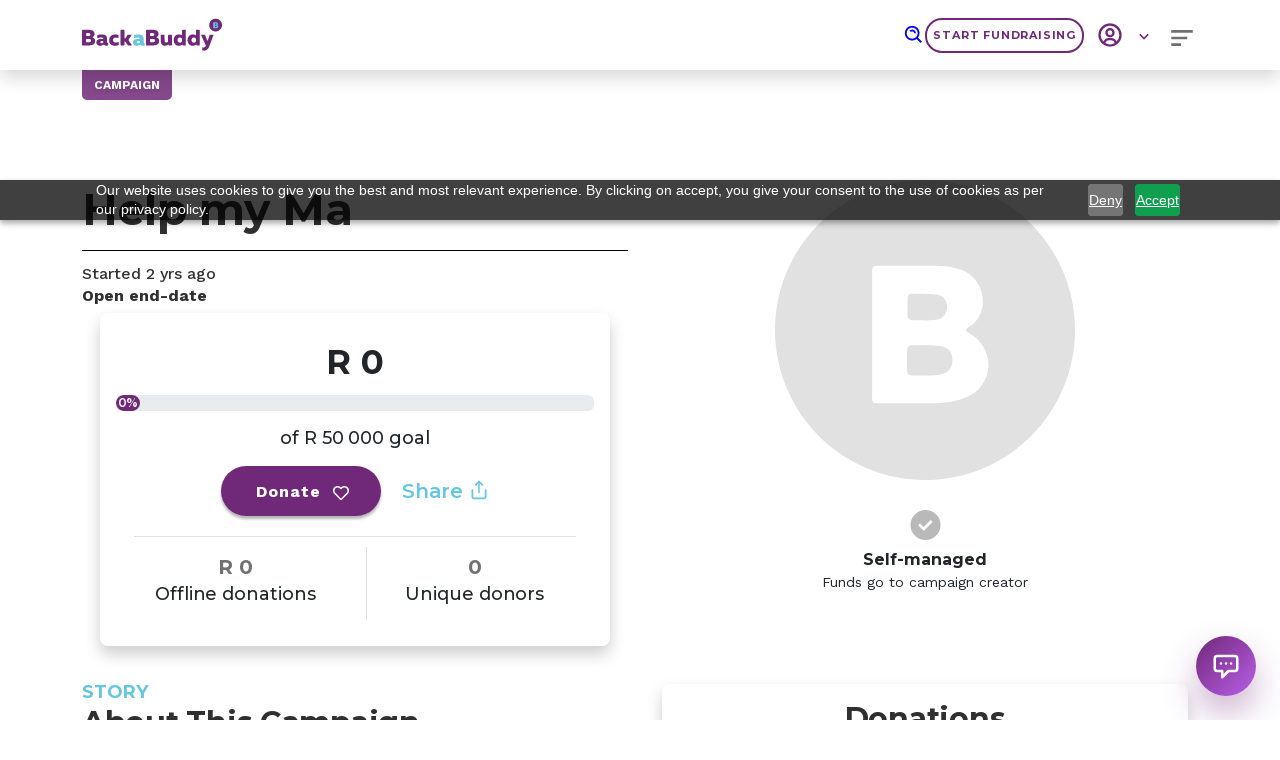

--- FILE ---
content_type: text/html; charset=utf-8
request_url: https://www.backabuddy.co.za/campaign/ina-schutte-5810435732613852482
body_size: 1597
content:
<!DOCTYPE html>
<html lang="en">
   <head>
      <meta charset="utf-8" />
      <link rel="apple-touch-icon" sizes="180x180" href="/apple-touch-icon.png" />
      <link rel="icon" type="image/png" sizes="16x16" href="/favicon-16x16.png" />
      <link rel="manifest" href="/site.webmanifest" />
      <link rel="mask-icon" href="/safari-pinned-tab.svg" color="#5bbad5" />
      <link rel="preconnect" href="https://bab-build-retool-s3.s3.amazonaws.com" />
      <link rel="preconnect" href="https://api.backabuddy.dev.build.thedelta.io" />
      <link rel="preconnect" href="https://fonts.gstatic.com" crossorigin />
      <meta name="apple-mobile-web-app-title" content="BackaBuddy" />
      <meta name="application-name" content="BackaBuddy" />
      <meta name="msapplication-TileColor" content="#da532c" />
      <meta name="theme-color" content="#ffffff" />
      <meta name="viewport" content="width=device-width, initial-scale=1" />
      <meta
         name="description"
         content="Online campaigns to raise funds for causes you are passionate about. Free Campaign Support.
         Proudly South African. Trusted For 11 Years. Types: NPO Funding, Individual Cause Funding, Charity Funding."
      />
      <meta
         name="image"
         content="https://stratus.campaign-image.com/images/840135000024736136_1_1705649594464_email.jpg"
      />

      <title>BackaBuddy | Your SA fundraising platform</title>

      <script>
         (function (w, d, s, l, i) {
            w[l] = w[l] || [];
            w[l].push({ 'gtm.start': new Date().getTime(), event: 'gtm.js' });
            var f = d.getElementsByTagName(s)[0],
               j = d.createElement(s),
               dl = l != 'dataLayer' ? '&l=' + l : '';
            j.async = true;
            j.src = 'https://www.googletagmanager.com/gtm.js?id=' + i + dl;
            f.parentNode.insertBefore(j, f);
         })(window, document, 'script', 'dataLayer', 'GTM-WWWFR4G');
      </script>
      <script src="https://cdn.pagesense.io/js/backabuddy/2310f6a46ad74ac08fc225a61942afc1.js" async></script>
      <script src="https://cdn.pagesense.io/js/backabuddy/9e16de924e2d40b7a166d767e61abad7.js" async></script>
     <script type="module" crossorigin src="/assets/index-DOrWs1iL.js"></script>
     <link rel="modulepreload" crossorigin href="/assets/vendor-C1OzooR7.js">
     <link rel="stylesheet" crossorigin href="/assets/index-CC6knqZ4.css">
   <link rel="manifest" href="/manifest.webmanifest"></head>

   <body>
      <noscript>You need to enable JavaScript to run this app.</noscript>
      <noscript
         ><iframe
            title="googletagmanager"
            src="https://www.googletagmanager.com/ns.html?id=GTM-WWWFR4G"
            height="0"
            width="0"
            style="display: none; visibility: hidden"
         ></iframe
      ></noscript>
      <div id="root"></div>
   <script defer src="https://static.cloudflareinsights.com/beacon.min.js/vcd15cbe7772f49c399c6a5babf22c1241717689176015" integrity="sha512-ZpsOmlRQV6y907TI0dKBHq9Md29nnaEIPlkf84rnaERnq6zvWvPUqr2ft8M1aS28oN72PdrCzSjY4U6VaAw1EQ==" data-cf-beacon='{"version":"2024.11.0","token":"0f5036881da04e65951ece2cbf56fa6d","r":1,"server_timing":{"name":{"cfCacheStatus":true,"cfEdge":true,"cfExtPri":true,"cfL4":true,"cfOrigin":true,"cfSpeedBrain":true},"location_startswith":null}}' crossorigin="anonymous"></script>
<script>(function(){function c(){var b=a.contentDocument||a.contentWindow.document;if(b){var d=b.createElement('script');d.innerHTML="window.__CF$cv$params={r:'9c18c9d93f0ecf33',t:'MTc2OTAxOTIzNw=='};var a=document.createElement('script');a.src='/cdn-cgi/challenge-platform/scripts/jsd/main.js';document.getElementsByTagName('head')[0].appendChild(a);";b.getElementsByTagName('head')[0].appendChild(d)}}if(document.body){var a=document.createElement('iframe');a.height=1;a.width=1;a.style.position='absolute';a.style.top=0;a.style.left=0;a.style.border='none';a.style.visibility='hidden';document.body.appendChild(a);if('loading'!==document.readyState)c();else if(window.addEventListener)document.addEventListener('DOMContentLoaded',c);else{var e=document.onreadystatechange||function(){};document.onreadystatechange=function(b){e(b);'loading'!==document.readyState&&(document.onreadystatechange=e,c())}}}})();</script></body>
</html>


--- FILE ---
content_type: application/javascript; charset=utf-8
request_url: https://www.backabuddy.co.za/assets/index-WW2h3PD6.js
body_size: -60
content:
import{j as r}from"./index-DOrWs1iL.js";import{S as d}from"./react-select.esm-DZoeKQbP.js";const g={option:(t,e)=>({...t,color:e.isSelected?"#702878":"black",width:"100%"}),menu:t=>({...t,zIndex:"20"}),control:t=>({...t,marginLeft:0,marginRight:0}),singleValue:t=>({...t,transition:"opacity 300ms"})},f=({onChange:t,options:e,value:i,className:s,placeholder:n,isClearable:o,isDisabled:l})=>{const u=(a,c)=>a?a.find(m=>m.value===c):"";return r.jsx("div",{className:s,children:r.jsx(d,{value:u(e,i),onChange:a=>{t(a)},"aria-required":"true",options:e,styles:g,placeholder:n,isClearable:o,isDisabled:l,"aria-label":n})})};export{f as C};


--- FILE ---
content_type: application/javascript; charset=utf-8
request_url: https://www.backabuddy.co.za/assets/index-Cy7WkjR2.js
body_size: 2178
content:
import{j as e,R as y,a as c,a6 as i,cO as j,cP as C,cQ as v,cR as I,cS as s}from"./index-DOrWs1iL.js";import"./vendor-C1OzooR7.js";const B="data:image/svg+xml,%3csvg%20xmlns='http://www.w3.org/2000/svg'%20width='54.213'%20height='54.214'%20viewBox='0%200%2054.213%2054.214'%3e%3cg%20id='Group_989'%20data-name='Group%20989'%20transform='translate(0%200)'%3e%3cg%20id='Group_987'%20data-name='Group%20987'%20transform='translate(0%200)'%3e%3cpath%20id='Path_822'%20data-name='Path%20822'%20d='M653.13,147.955a27.1,27.1,0,0,0-22.777,41.8l-4.118,9.069a2.366,2.366,0,0,0,2.155,3.346,2.4,2.4,0,0,0,.627-.084l11.344-3.112a27.107,27.107,0,1,0,12.769-51.017Zm0,49.479a22.353,22.353,0,0,1-11.265-3.045,2.369,2.369,0,0,0-1.821-.24l-7.411,2.035,2.581-5.688a2.366,2.366,0,0,0-.235-2.362,22.369,22.369,0,1,1,18.151,9.3Z'%20transform='translate(-626.023%20-147.955)'%20fill='%23393838'%20fill-rule='evenodd'/%3e%3c/g%3e%3cg%20id='Group_988'%20data-name='Group%20988'%20transform='translate(13.933%2014.729)'%3e%3cpath%20id='Path_823'%20data-name='Path%20823'%20d='M658.088,173.346c-1.135-.679-2.612-1.438-3.95-.89-1.026.419-1.681,2.025-2.346,2.846a.981.981,0,0,1-1.272.275,17.891,17.891,0,0,1-8.929-7.646,1.1,1.1,0,0,1,.14-1.5,6.062,6.062,0,0,0,1.622-2.634,5.773,5.773,0,0,0-.726-3.117c-.538-1.158-1.14-2.811-2.3-3.468a3.153,3.153,0,0,0-3.423.51,6.95,6.95,0,0,0-2.41,5.506,7.786,7.786,0,0,0,.217,1.747,14.449,14.449,0,0,0,1.676,3.864,30.347,30.347,0,0,0,1.75,2.662,27.011,27.011,0,0,0,7.59,7.047,22.939,22.939,0,0,0,4.733,2.25c1.856.614,3.507,1.25,5.511.87a6.672,6.672,0,0,0,5-3.716,3.251,3.251,0,0,0,.232-1.9C660.912,174.755,659.144,173.978,658.088,173.346Z'%20transform='translate(-634.493%20-156.908)'%20fill='%23393838'%20fill-rule='evenodd'/%3e%3c/g%3e%3c/g%3e%3c/svg%3e",L="data:image/svg+xml,%3csvg%20width='32'%20height='32'%20viewBox='0%200%2032%2032'%20fill='%23393838'%20xmlns='http://www.w3.org/2000/svg'%3e%3cg%20clip-path='url(%23clip0_348_1035)'%3e%3cpath%20d='M29.6963%2013.446C26.8866%2013.5085%2024.2642%2012.6343%2022.0164%2011.0109V22.1874C22.0164%2026.4332%2019.394%2030.1795%2015.398%2031.678C11.4643%2033.1765%206.96879%2032.0526%204.2215%2028.8683C1.41178%2025.6215%200.912275%2021.0635%202.9103%2017.3172C4.90833%2013.6333%209.02925%2011.5729%2013.2751%2012.1348V17.7543C11.3395%2017.1299%209.21657%2017.8167%208.03024%2019.4401C6.90635%2021.1259%206.90635%2023.3113%208.09268%2024.9347C9.27901%2026.5581%2011.4019%2027.2449%2013.2751%2026.6205C15.2106%2025.9961%2016.5219%2024.1854%2016.5219%2022.1874V0.333984H22.0164C22.0164%200.833491%2022.0164%201.27056%2022.1413%201.77007C22.5159%203.83053%2023.7023%205.64124%2025.513%206.76513C26.6993%207.57683%2028.1978%208.0139%2029.6963%208.0139V13.446Z'%20fill='%23393838'/%3e%3c/g%3e%3cdefs%3e%3cclipPath%20id='clip0_348_1035'%3e%3crect%20width='32'%20height='32'%20fill='white'%20transform='translate(0.000976562)'/%3e%3c/clipPath%3e%3c/defs%3e%3c/svg%3e",_="data:image/svg+xml,%3csvg%20width='32'%20height='32'%20viewBox='0%200%2032%2032'%20fill='none'%20xmlns='http://www.w3.org/2000/svg'%3e%3cpath%20d='M25.2019%201.33398H30.1087L19.3887%2013.5863L32%2030.259H22.1254L14.3913%2020.1471L5.54174%2030.259H0.631901L12.0981%2017.1538L0%201.33398H10.1252L17.1162%2010.5766L25.2019%201.33398ZM23.4797%2027.322H26.1987L8.64785%204.11672H5.73013L23.4797%2027.322Z'%20fill='%23393838'/%3e%3c/svg%3e",T=({iconSize:a=30,isFooter:l=!1,campaign:t,isOrganization:r,organization:n})=>{const o=r?n==null?void 0:n.legalName:t==null?void 0:t.name,d=()=>{s(`https://wa.me/?text=I%27m%20excited%20to%20share%20that%20I%27m%20currently%20backing%20an%20incredible%20campaign%20on%20BackaBuddy.%20Join%20me%20in%20making%20a%20difference%20by%20following%20this%20link!%20%7C%20%0A${t==null?void 0:t.url}`)},h=()=>{l&&s("https://www.instagram.com/backabuddy/")},m=()=>{l&&s("https://www.tiktok.com/@backabuddy?_t=8hW4noGYwsQ&_r=1")},u=()=>{l?s("https://www.facebook.com/BackabuddySA/"):s(`https://facebook.com/sharer/sharer.php?u=${t==null?void 0:t.url}`)},w=()=>{l?s("https://twitter.com/backabuddy"):s(`https://twitter.com/intent/tweet?url=${t==null?void 0:t.url}&text=I%27m%20excited%20to%20share%20that%20I%27m%20currently%20backing%20an%20incredible%20campaign%20on%20BackaBuddy.%20Join%20me%20in%20making%20a%20difference%20by%20following%20this%20link!`)},p=()=>{l&&s("https://www.linkedin.com/company/backabuddy/")},g=()=>{const f=encodeURI(""),k=encodeURI((t==null?void 0:t.url)??""),b=encodeURI(`Check out this BackaBuddy cause | ${o}`),x=encodeURI(`Hi there!

         I'm excited to share that I'm currently backing an incredible campaign on BackaBuddy, ${o}. Join me in making a difference by following this link: 
${k}.

         Even a small donation could help them reach their fundraising goal. And if you can't make a 
         donation, it would be great if you could share the fundraiser.

         Together, we can create positive change and impact lives. Let's spread the word and contribute to this meaningful cause!`.replace(/^[ \t\r]+/gm,""));s(`https://mail.google.com/mail/?view=cm&ui=2&tf=0&fs=1&to=${f}&su=${b}&body=${x}`)};return e.jsxs(y,{className:"campaign-socials",children:[!l&&e.jsxs(e.Fragment,{children:[e.jsx(c,{className:"campaign-social",children:e.jsx(i,{onClick:d,type:"button","aria-label":"WhatsApp",children:e.jsx("img",{src:B,width:a,height:a,alt:"WhatsApp"})})}),e.jsx(c,{className:"campaign-social",children:e.jsx(i,{onClick:g,type:"button","aria-label":"GMail",children:e.jsx(j,{size:a})})})]}),e.jsx(c,{className:"campaign-social",children:e.jsx(i,{onClick:u,type:"button","aria-label":"FaceBook",children:e.jsx(C,{size:a})})}),l&&e.jsxs(e.Fragment,{children:[e.jsx(c,{className:"campaign-social",children:e.jsx(i,{onClick:h,type:"button","aria-label":"Instagram",children:e.jsx(v,{size:a})})}),e.jsx(c,{className:"campaign-social",children:e.jsx(i,{onClick:m,type:"button","aria-label":"TikTok",children:e.jsx("img",{src:L,width:a,height:a,alt:"WhatsApp"})})}),e.jsx(c,{className:"campaign-social",children:e.jsx(i,{onClick:p,type:"button","aria-label":"LinkedIn",children:e.jsx(I,{size:a})})})]}),e.jsx(c,{className:"campaign-social",children:e.jsx(i,{onClick:w,type:"button","aria-label":"Twitter",children:e.jsx("img",{src:_,width:a,height:a,alt:"WhatsApp"})})})]})},$=Object.freeze(Object.defineProperty({__proto__:null,default:T},Symbol.toStringTag,{value:"Module"}));export{T as S,_ as T,$ as i};


--- FILE ---
content_type: image/svg+xml
request_url: https://www.backabuddy.co.za/assets/orgIcon-BWKOtgbD.svg
body_size: 334
content:
<svg xmlns="http://www.w3.org/2000/svg" width="48" height="45" viewBox="0 0 48 45">
  <g id="Group_1340" data-name="Group 1340" transform="translate(-125 -692)">
    <g id="Group_1337" data-name="Group 1337">
      <g id="Group_1336" data-name="Group 1336">
        <g id="Rectangle_2014" data-name="Rectangle 2014" transform="translate(125 692)" fill="#fff" stroke="#65c6e0" stroke-linejoin="round" stroke-width="2.5">
          <rect width="22" height="45" stroke="none"/>
          <rect x="1.25" y="1.25" width="19.5" height="42.5" fill="none"/>
        </g>
      </g>
    </g>
    <g id="Group_1339" data-name="Group 1339">
      <g id="Group_1335" data-name="Group 1335">
        <g id="Rectangle_2015" data-name="Rectangle 2015" transform="translate(145 707)" fill="#fff" stroke="#65c6e0" stroke-linejoin="round" stroke-width="2.3">
          <rect width="28" height="30" stroke="none"/>
          <rect x="1.15" y="1.15" width="25.7" height="27.7" fill="none"/>
        </g>
      </g>
    </g>
    <g id="Rectangle_2016" data-name="Rectangle 2016" transform="translate(155 725)" fill="#fff" stroke="#65c6e0" stroke-linejoin="round" stroke-width="2.3">
      <rect width="8" height="12" stroke="none"/>
      <rect x="1.15" y="1.15" width="5.7" height="9.7" fill="none"/>
    </g>
    <g id="Rectangle_2017" data-name="Rectangle 2017" transform="translate(156 718)" fill="#fff" stroke="#65c6e0" stroke-linejoin="round" stroke-width="1">
      <rect width="6" height="6" stroke="none"/>
      <rect x="0.5" y="0.5" width="5" height="5" fill="none"/>
    </g>
    <g id="Rectangle_2035" data-name="Rectangle 2035" transform="translate(148 718)" fill="#fff" stroke="#65c6e0" stroke-linejoin="round" stroke-width="1">
      <rect width="6" height="6" stroke="none"/>
      <rect x="0.5" y="0.5" width="5" height="5" fill="none"/>
    </g>
    <g id="Rectangle_2018" data-name="Rectangle 2018" transform="translate(164 718)" fill="#fff" stroke="#65c6e0" stroke-linejoin="round" stroke-width="1">
      <rect width="6" height="6" stroke="none"/>
      <rect x="0.5" y="0.5" width="5" height="5" fill="none"/>
    </g>
    <g id="Rectangle_2019" data-name="Rectangle 2019" transform="translate(164 711)" fill="#fff" stroke="#65c6e0" stroke-linejoin="round" stroke-width="1">
      <rect width="6" height="6" stroke="none"/>
      <rect x="0.5" y="0.5" width="5" height="5" fill="none"/>
    </g>
    <g id="Rectangle_2020" data-name="Rectangle 2020" transform="translate(156 711)" fill="#fff" stroke="#65c6e0" stroke-linejoin="round" stroke-width="1">
      <rect width="6" height="6" stroke="none"/>
      <rect x="0.5" y="0.5" width="5" height="5" fill="none"/>
    </g>
    <g id="Rectangle_2036" data-name="Rectangle 2036" transform="translate(148 711)" fill="#fff" stroke="#65c6e0" stroke-linejoin="round" stroke-width="1">
      <rect width="6" height="6" stroke="none"/>
      <rect x="0.5" y="0.5" width="5" height="5" fill="none"/>
    </g>
    <g id="Rectangle_2022" data-name="Rectangle 2022" transform="translate(129 696)" fill="#fff" stroke="#65c6e0" stroke-linejoin="round" stroke-width="1">
      <rect width="6" height="6" stroke="none"/>
      <rect x="0.5" y="0.5" width="5" height="5" fill="none"/>
    </g>
    <g id="Rectangle_2025" data-name="Rectangle 2025" transform="translate(129 704)" fill="#fff" stroke="#65c6e0" stroke-linejoin="round" stroke-width="1">
      <rect width="6" height="6" stroke="none"/>
      <rect x="0.5" y="0.5" width="5" height="5" fill="none"/>
    </g>
    <g id="Rectangle_2028" data-name="Rectangle 2028" transform="translate(129 712)" fill="#fff" stroke="#65c6e0" stroke-linejoin="round" stroke-width="1">
      <rect width="6" height="6" stroke="none"/>
      <rect x="0.5" y="0.5" width="5" height="5" fill="none"/>
    </g>
    <g id="Rectangle_2031" data-name="Rectangle 2031" transform="translate(129 720)" fill="#fff" stroke="#65c6e0" stroke-linejoin="round" stroke-width="1">
      <rect width="6" height="6" stroke="none"/>
      <rect x="0.5" y="0.5" width="5" height="5" fill="none"/>
    </g>
    <g id="Rectangle_2034" data-name="Rectangle 2034" transform="translate(129 728)" fill="#fff" stroke="#65c6e0" stroke-linejoin="round" stroke-width="1">
      <rect width="6" height="6" stroke="none"/>
      <rect x="0.5" y="0.5" width="5" height="5" fill="none"/>
    </g>
    <g id="Rectangle_2023" data-name="Rectangle 2023" transform="translate(137 696)" fill="#fff" stroke="#65c6e0" stroke-linejoin="round" stroke-width="1">
      <rect width="6" height="6" stroke="none"/>
      <rect x="0.5" y="0.5" width="5" height="5" fill="none"/>
    </g>
    <g id="Rectangle_2024" data-name="Rectangle 2024" transform="translate(137 704)" fill="#fff" stroke="#65c6e0" stroke-linejoin="round" stroke-width="1">
      <rect width="6" height="6" stroke="none"/>
      <rect x="0.5" y="0.5" width="5" height="5" fill="none"/>
    </g>
    <g id="Rectangle_2027" data-name="Rectangle 2027" transform="translate(137 712)" fill="#fff" stroke="#65c6e0" stroke-linejoin="round" stroke-width="1">
      <rect width="6" height="6" stroke="none"/>
      <rect x="0.5" y="0.5" width="5" height="5" fill="none"/>
    </g>
    <g id="Rectangle_2030" data-name="Rectangle 2030" transform="translate(137 720)" fill="#fff" stroke="#65c6e0" stroke-linejoin="round" stroke-width="1">
      <rect width="6" height="6" stroke="none"/>
      <rect x="0.5" y="0.5" width="5" height="5" fill="none"/>
    </g>
    <g id="Rectangle_2033" data-name="Rectangle 2033" transform="translate(137 728)" fill="#fff" stroke="#65c6e0" stroke-linejoin="round" stroke-width="1">
      <rect width="6" height="6" stroke="none"/>
      <rect x="0.5" y="0.5" width="5" height="5" fill="none"/>
    </g>
  </g>
</svg>


--- FILE ---
content_type: application/javascript; charset=utf-8
request_url: https://www.backabuddy.co.za/assets/react-select.esm-DZoeKQbP.js
body_size: 32008
content:
import{cA as Dn,cB as w,bu as Ce,bt as Fn,cC as I}from"./index-DOrWs1iL.js";import{_ as Bt,e as Tn,a as kn,b as An,d as $n,c as Hn}from"./createSuper-SCvIJ6CV.js";import{b as h,m as ht,c as Nn}from"./vendor-C1OzooR7.js";function _n(n){if(Array.isArray(n))return n}function Un(n,e){var r=n==null?null:typeof Symbol<"u"&&n[Symbol.iterator]||n["@@iterator"];if(r!=null){var i,t,a,s,l=[],o=!0,u=!1;try{if(a=(r=r.call(n)).next,e===0){if(Object(r)!==r)return;o=!1}else for(;!(o=(i=a.call(r)).done)&&(l.push(i.value),l.length!==e);o=!0);}catch(c){u=!0,t=c}finally{try{if(!o&&r.return!=null&&(s=r.return(),Object(s)!==s))return}finally{if(u)throw t}}return l}}function Bn(){throw new TypeError(`Invalid attempt to destructure non-iterable instance.
In order to be iterable, non-array objects must have a [Symbol.iterator]() method.`)}function te(n,e){return _n(n)||Un(n,e)||Bt(n,e)||Bn()}function re(n,e){if(n==null)return{};var r,i,t=Dn(n,e);if(Object.getOwnPropertySymbols){var a=Object.getOwnPropertySymbols(n);for(i=0;i<a.length;i++)r=a[i],e.indexOf(r)===-1&&{}.propertyIsEnumerable.call(n,r)&&(t[r]=n[r])}return t}var zn=["defaultInputValue","defaultMenuIsOpen","defaultValue","inputValue","menuIsOpen","onChange","onInputChange","onMenuClose","onMenuOpen","value"];function Wn(n){var e=n.defaultInputValue,r=e===void 0?"":e,i=n.defaultMenuIsOpen,t=i===void 0?!1:i,a=n.defaultValue,s=a===void 0?null:a,l=n.inputValue,o=n.menuIsOpen,u=n.onChange,c=n.onInputChange,d=n.onMenuClose,m=n.onMenuOpen,g=n.value,b=re(n,zn),v=h.useState(l!==void 0?l:r),f=te(v,2),p=f[0],C=f[1],O=h.useState(o!==void 0?o:t),M=te(O,2),P=M[0],x=M[1],S=h.useState(g!==void 0?g:s),V=te(S,2),L=V[0],H=V[1],U=h.useCallback(function(j,ie){typeof u=="function"&&u(j,ie),H(j)},[u]),N=h.useCallback(function(j,ie){var ae;typeof c=="function"&&(ae=c(j,ie)),C(ae!==void 0?ae:j)},[c]),J=h.useCallback(function(){typeof m=="function"&&m(),x(!0)},[m]),Z=h.useCallback(function(){typeof d=="function"&&d(),x(!1)},[d]),A=l!==void 0?l:p,T=o!==void 0?o:P,Y=g!==void 0?g:L;return w(w({},b),{},{inputValue:A,menuIsOpen:T,onChange:U,onInputChange:N,onMenuClose:Z,onMenuOpen:J,value:Y})}function jn(n){if(Array.isArray(n))return Tn(n)}function Gn(n){if(typeof Symbol<"u"&&n[Symbol.iterator]!=null||n["@@iterator"]!=null)return Array.from(n)}function Yn(){throw new TypeError(`Invalid attempt to spread non-iterable instance.
In order to be iterable, non-array objects must have a [Symbol.iterator]() method.`)}function tt(n){return jn(n)||Gn(n)||Bt(n)||Yn()}function qn(n){if(n.sheet)return n.sheet;for(var e=0;e<document.styleSheets.length;e++)if(document.styleSheets[e].ownerNode===n)return document.styleSheets[e]}function Xn(n){var e=document.createElement("style");return e.setAttribute("data-emotion",n.key),n.nonce!==void 0&&e.setAttribute("nonce",n.nonce),e.appendChild(document.createTextNode("")),e.setAttribute("data-s",""),e}var Kn=(function(){function n(r){var i=this;this._insertTag=function(t){var a;i.tags.length===0?i.insertionPoint?a=i.insertionPoint.nextSibling:i.prepend?a=i.container.firstChild:a=i.before:a=i.tags[i.tags.length-1].nextSibling,i.container.insertBefore(t,a),i.tags.push(t)},this.isSpeedy=r.speedy===void 0?!0:r.speedy,this.tags=[],this.ctr=0,this.nonce=r.nonce,this.key=r.key,this.container=r.container,this.prepend=r.prepend,this.insertionPoint=r.insertionPoint,this.before=null}var e=n.prototype;return e.hydrate=function(i){i.forEach(this._insertTag)},e.insert=function(i){this.ctr%(this.isSpeedy?65e3:1)===0&&this._insertTag(Xn(this));var t=this.tags[this.tags.length-1];if(this.isSpeedy){var a=qn(t);try{a.insertRule(i,a.cssRules.length)}catch{}}else t.appendChild(document.createTextNode(i));this.ctr++},e.flush=function(){this.tags.forEach(function(i){var t;return(t=i.parentNode)==null?void 0:t.removeChild(i)}),this.tags=[],this.ctr=0},n})(),_="-ms-",Re="-moz-",E="-webkit-",zt="comm",nt="rule",rt="decl",Jn="@import",Wt="@keyframes",Zn="@layer",Qn=Math.abs,$e=String.fromCharCode,er=Object.assign;function tr(n,e){return $(n,0)^45?(((e<<2^$(n,0))<<2^$(n,1))<<2^$(n,2))<<2^$(n,3):0}function jt(n){return n.trim()}function nr(n,e){return(n=e.exec(n))?n[0]:n}function R(n,e,r){return n.replace(e,r)}function Xe(n,e){return n.indexOf(e)}function $(n,e){return n.charCodeAt(e)|0}function ve(n,e,r){return n.slice(e,r)}function q(n){return n.length}function it(n){return n.length}function ye(n,e){return e.push(n),n}function rr(n,e){return n.map(e).join("")}var He=1,ce=1,Gt=0,B=0,F=0,de="";function Ne(n,e,r,i,t,a,s){return{value:n,root:e,parent:r,type:i,props:t,children:a,line:He,column:ce,length:s,return:""}}function fe(n,e){return er(Ne("",null,null,"",null,null,0),n,{length:-n.length},e)}function ir(){return F}function ar(){return F=B>0?$(de,--B):0,ce--,F===10&&(ce=1,He--),F}function W(){return F=B<Gt?$(de,B++):0,ce++,F===10&&(ce=1,He++),F}function K(){return $(de,B)}function xe(){return B}function ge(n,e){return ve(de,n,e)}function he(n){switch(n){case 0:case 9:case 10:case 13:case 32:return 5;case 33:case 43:case 44:case 47:case 62:case 64:case 126:case 59:case 123:case 125:return 4;case 58:return 3;case 34:case 39:case 40:case 91:return 2;case 41:case 93:return 1}return 0}function Yt(n){return He=ce=1,Gt=q(de=n),B=0,[]}function qt(n){return de="",n}function Ve(n){return jt(ge(B-1,Ke(n===91?n+2:n===40?n+1:n)))}function or(n){for(;(F=K())&&F<33;)W();return he(n)>2||he(F)>3?"":" "}function sr(n,e){for(;--e&&W()&&!(F<48||F>102||F>57&&F<65||F>70&&F<97););return ge(n,xe()+(e<6&&K()==32&&W()==32))}function Ke(n){for(;W();)switch(F){case n:return B;case 34:case 39:n!==34&&n!==39&&Ke(F);break;case 40:n===41&&Ke(n);break;case 92:W();break}return B}function ur(n,e){for(;W()&&n+F!==57;)if(n+F===84&&K()===47)break;return"/*"+ge(e,B-1)+"*"+$e(n===47?n:W())}function lr(n){for(;!he(K());)W();return ge(n,B)}function cr(n){return qt(Pe("",null,null,null,[""],n=Yt(n),0,[0],n))}function Pe(n,e,r,i,t,a,s,l,o){for(var u=0,c=0,d=s,m=0,g=0,b=0,v=1,f=1,p=1,C=0,O="",M=t,P=a,x=i,S=O;f;)switch(b=C,C=W()){case 40:if(b!=108&&$(S,d-1)==58){Xe(S+=R(Ve(C),"&","&\f"),"&\f")!=-1&&(p=-1);break}case 34:case 39:case 91:S+=Ve(C);break;case 9:case 10:case 13:case 32:S+=or(b);break;case 92:S+=sr(xe()-1,7);continue;case 47:switch(K()){case 42:case 47:ye(dr(ur(W(),xe()),e,r),o);break;default:S+="/"}break;case 123*v:l[u++]=q(S)*p;case 125*v:case 59:case 0:switch(C){case 0:case 125:f=0;case 59+c:p==-1&&(S=R(S,/\f/g,"")),g>0&&q(S)-d&&ye(g>32?gt(S+";",i,r,d-1):gt(R(S," ","")+";",i,r,d-2),o);break;case 59:S+=";";default:if(ye(x=mt(S,e,r,u,c,t,l,O,M=[],P=[],d),a),C===123)if(c===0)Pe(S,e,x,x,M,a,d,l,P);else switch(m===99&&$(S,3)===110?100:m){case 100:case 108:case 109:case 115:Pe(n,x,x,i&&ye(mt(n,x,x,0,0,t,l,O,t,M=[],d),P),t,P,d,l,i?M:P);break;default:Pe(S,x,x,x,[""],P,0,l,P)}}u=c=g=0,v=p=1,O=S="",d=s;break;case 58:d=1+q(S),g=b;default:if(v<1){if(C==123)--v;else if(C==125&&v++==0&&ar()==125)continue}switch(S+=$e(C),C*v){case 38:p=c>0?1:(S+="\f",-1);break;case 44:l[u++]=(q(S)-1)*p,p=1;break;case 64:K()===45&&(S+=Ve(W())),m=K(),c=d=q(O=S+=lr(xe())),C++;break;case 45:b===45&&q(S)==2&&(v=0)}}return a}function mt(n,e,r,i,t,a,s,l,o,u,c){for(var d=t-1,m=t===0?a:[""],g=it(m),b=0,v=0,f=0;b<i;++b)for(var p=0,C=ve(n,d+1,d=Qn(v=s[b])),O=n;p<g;++p)(O=jt(v>0?m[p]+" "+C:R(C,/&\f/g,m[p])))&&(o[f++]=O);return Ne(n,e,r,t===0?nt:l,o,u,c)}function dr(n,e,r){return Ne(n,e,r,zt,$e(ir()),ve(n,2,-2),0)}function gt(n,e,r,i){return Ne(n,e,r,rt,ve(n,0,i),ve(n,i+1,-1),i)}function le(n,e){for(var r="",i=it(n),t=0;t<i;t++)r+=e(n[t],t,n,e)||"";return r}function fr(n,e,r,i){switch(n.type){case Zn:if(n.children.length)break;case Jn:case rt:return n.return=n.return||n.value;case zt:return"";case Wt:return n.return=n.value+"{"+le(n.children,i)+"}";case nt:n.value=n.props.join(",")}return q(r=le(n.children,i))?n.return=n.value+"{"+r+"}":""}function pr(n){var e=it(n);return function(r,i,t,a){for(var s="",l=0;l<e;l++)s+=n[l](r,i,t,a)||"";return s}}function vr(n){return function(e){e.root||(e=e.return)&&n(e)}}function hr(n){var e=Object.create(null);return function(r){return e[r]===void 0&&(e[r]=n(r)),e[r]}}var mr=function(e,r,i){for(var t=0,a=0;t=a,a=K(),t===38&&a===12&&(r[i]=1),!he(a);)W();return ge(e,B)},gr=function(e,r){var i=-1,t=44;do switch(he(t)){case 0:t===38&&K()===12&&(r[i]=1),e[i]+=mr(B-1,r,i);break;case 2:e[i]+=Ve(t);break;case 4:if(t===44){e[++i]=K()===58?"&\f":"",r[i]=e[i].length;break}default:e[i]+=$e(t)}while(t=W());return e},br=function(e,r){return qt(gr(Yt(e),r))},bt=new WeakMap,Sr=function(e){if(!(e.type!=="rule"||!e.parent||e.length<1)){for(var r=e.value,i=e.parent,t=e.column===i.column&&e.line===i.line;i.type!=="rule";)if(i=i.parent,!i)return;if(!(e.props.length===1&&r.charCodeAt(0)!==58&&!bt.get(i))&&!t){bt.set(e,!0);for(var a=[],s=br(r,a),l=i.props,o=0,u=0;o<s.length;o++)for(var c=0;c<l.length;c++,u++)e.props[u]=a[o]?s[o].replace(/&\f/g,l[c]):l[c]+" "+s[o]}}},Cr=function(e){if(e.type==="decl"){var r=e.value;r.charCodeAt(0)===108&&r.charCodeAt(2)===98&&(e.return="",e.value="")}};function Xt(n,e){switch(tr(n,e)){case 5103:return E+"print-"+n+n;case 5737:case 4201:case 3177:case 3433:case 1641:case 4457:case 2921:case 5572:case 6356:case 5844:case 3191:case 6645:case 3005:case 6391:case 5879:case 5623:case 6135:case 4599:case 4855:case 4215:case 6389:case 5109:case 5365:case 5621:case 3829:return E+n+n;case 5349:case 4246:case 4810:case 6968:case 2756:return E+n+Re+n+_+n+n;case 6828:case 4268:return E+n+_+n+n;case 6165:return E+n+_+"flex-"+n+n;case 5187:return E+n+R(n,/(\w+).+(:[^]+)/,E+"box-$1$2"+_+"flex-$1$2")+n;case 5443:return E+n+_+"flex-item-"+R(n,/flex-|-self/,"")+n;case 4675:return E+n+_+"flex-line-pack"+R(n,/align-content|flex-|-self/,"")+n;case 5548:return E+n+_+R(n,"shrink","negative")+n;case 5292:return E+n+_+R(n,"basis","preferred-size")+n;case 6060:return E+"box-"+R(n,"-grow","")+E+n+_+R(n,"grow","positive")+n;case 4554:return E+R(n,/([^-])(transform)/g,"$1"+E+"$2")+n;case 6187:return R(R(R(n,/(zoom-|grab)/,E+"$1"),/(image-set)/,E+"$1"),n,"")+n;case 5495:case 3959:return R(n,/(image-set\([^]*)/,E+"$1$`$1");case 4968:return R(R(n,/(.+:)(flex-)?(.*)/,E+"box-pack:$3"+_+"flex-pack:$3"),/s.+-b[^;]+/,"justify")+E+n+n;case 4095:case 3583:case 4068:case 2532:return R(n,/(.+)-inline(.+)/,E+"$1$2")+n;case 8116:case 7059:case 5753:case 5535:case 5445:case 5701:case 4933:case 4677:case 5533:case 5789:case 5021:case 4765:if(q(n)-1-e>6)switch($(n,e+1)){case 109:if($(n,e+4)!==45)break;case 102:return R(n,/(.+:)(.+)-([^]+)/,"$1"+E+"$2-$3$1"+Re+($(n,e+3)==108?"$3":"$2-$3"))+n;case 115:return~Xe(n,"stretch")?Xt(R(n,"stretch","fill-available"),e)+n:n}break;case 4949:if($(n,e+1)!==115)break;case 6444:switch($(n,q(n)-3-(~Xe(n,"!important")&&10))){case 107:return R(n,":",":"+E)+n;case 101:return R(n,/(.+:)([^;!]+)(;|!.+)?/,"$1"+E+($(n,14)===45?"inline-":"")+"box$3$1"+E+"$2$3$1"+_+"$2box$3")+n}break;case 5936:switch($(n,e+11)){case 114:return E+n+_+R(n,/[svh]\w+-[tblr]{2}/,"tb")+n;case 108:return E+n+_+R(n,/[svh]\w+-[tblr]{2}/,"tb-rl")+n;case 45:return E+n+_+R(n,/[svh]\w+-[tblr]{2}/,"lr")+n}return E+n+_+n+n}return n}var yr=function(e,r,i,t){if(e.length>-1&&!e.return)switch(e.type){case rt:e.return=Xt(e.value,e.length);break;case Wt:return le([fe(e,{value:R(e.value,"@","@"+E)})],t);case nt:if(e.length)return rr(e.props,function(a){switch(nr(a,/(::plac\w+|:read-\w+)/)){case":read-only":case":read-write":return le([fe(e,{props:[R(a,/:(read-\w+)/,":"+Re+"$1")]})],t);case"::placeholder":return le([fe(e,{props:[R(a,/:(plac\w+)/,":"+E+"input-$1")]}),fe(e,{props:[R(a,/:(plac\w+)/,":"+Re+"$1")]}),fe(e,{props:[R(a,/:(plac\w+)/,_+"input-$1")]})],t)}return""})}},Or=[yr],wr=function(e){var r=e.key;if(r==="css"){var i=document.querySelectorAll("style[data-emotion]:not([data-s])");Array.prototype.forEach.call(i,function(v){var f=v.getAttribute("data-emotion");f.indexOf(" ")!==-1&&(document.head.appendChild(v),v.setAttribute("data-s",""))})}var t=e.stylisPlugins||Or,a={},s,l=[];s=e.container||document.head,Array.prototype.forEach.call(document.querySelectorAll('style[data-emotion^="'+r+' "]'),function(v){for(var f=v.getAttribute("data-emotion").split(" "),p=1;p<f.length;p++)a[f[p]]=!0;l.push(v)});var o,u=[Sr,Cr];{var c,d=[fr,vr(function(v){c.insert(v)})],m=pr(u.concat(t,d)),g=function(f){return le(cr(f),m)};o=function(f,p,C,O){c=C,g(f?f+"{"+p.styles+"}":p.styles),O&&(b.inserted[p.name]=!0)}}var b={key:r,sheet:new Kn({key:r,container:s,nonce:e.nonce,speedy:e.speedy,prepend:e.prepend,insertionPoint:e.insertionPoint}),nonce:e.nonce,inserted:a,registered:{},insert:o};return b.sheet.hydrate(l),b},Ir=!0;function Mr(n,e,r){var i="";return r.split(" ").forEach(function(t){n[t]!==void 0?e.push(n[t]+";"):t&&(i+=t+" ")}),i}var Kt=function(e,r,i){var t=e.key+"-"+r.name;(i===!1||Ir===!1)&&e.registered[t]===void 0&&(e.registered[t]=r.styles)},xr=function(e,r,i){Kt(e,r,i);var t=e.key+"-"+r.name;if(e.inserted[r.name]===void 0){var a=r;do e.insert(r===a?"."+t:"",a,e.sheet,!0),a=a.next;while(a!==void 0)}};function Vr(n){for(var e=0,r,i=0,t=n.length;t>=4;++i,t-=4)r=n.charCodeAt(i)&255|(n.charCodeAt(++i)&255)<<8|(n.charCodeAt(++i)&255)<<16|(n.charCodeAt(++i)&255)<<24,r=(r&65535)*1540483477+((r>>>16)*59797<<16),r^=r>>>24,e=(r&65535)*1540483477+((r>>>16)*59797<<16)^(e&65535)*1540483477+((e>>>16)*59797<<16);switch(t){case 3:e^=(n.charCodeAt(i+2)&255)<<16;case 2:e^=(n.charCodeAt(i+1)&255)<<8;case 1:e^=n.charCodeAt(i)&255,e=(e&65535)*1540483477+((e>>>16)*59797<<16)}return e^=e>>>13,e=(e&65535)*1540483477+((e>>>16)*59797<<16),((e^e>>>15)>>>0).toString(36)}var Pr={animationIterationCount:1,aspectRatio:1,borderImageOutset:1,borderImageSlice:1,borderImageWidth:1,boxFlex:1,boxFlexGroup:1,boxOrdinalGroup:1,columnCount:1,columns:1,flex:1,flexGrow:1,flexPositive:1,flexShrink:1,flexNegative:1,flexOrder:1,gridRow:1,gridRowEnd:1,gridRowSpan:1,gridRowStart:1,gridColumn:1,gridColumnEnd:1,gridColumnSpan:1,gridColumnStart:1,msGridRow:1,msGridRowSpan:1,msGridColumn:1,msGridColumnSpan:1,fontWeight:1,lineHeight:1,opacity:1,order:1,orphans:1,scale:1,tabSize:1,widows:1,zIndex:1,zoom:1,WebkitLineClamp:1,fillOpacity:1,floodOpacity:1,stopOpacity:1,strokeDasharray:1,strokeDashoffset:1,strokeMiterlimit:1,strokeOpacity:1,strokeWidth:1},Er=/[A-Z]|^ms/g,Rr=/_EMO_([^_]+?)_([^]*?)_EMO_/g,Jt=function(e){return e.charCodeAt(1)===45},St=function(e){return e!=null&&typeof e!="boolean"},Be=hr(function(n){return Jt(n)?n:n.replace(Er,"-$&").toLowerCase()}),Ct=function(e,r){switch(e){case"animation":case"animationName":if(typeof r=="string")return r.replace(Rr,function(i,t,a){return X={name:t,styles:a,next:X},t})}return Pr[e]!==1&&!Jt(e)&&typeof r=="number"&&r!==0?r+"px":r};function me(n,e,r){if(r==null)return"";var i=r;if(i.__emotion_styles!==void 0)return i;switch(typeof r){case"boolean":return"";case"object":{var t=r;if(t.anim===1)return X={name:t.name,styles:t.styles,next:X},t.name;var a=r;if(a.styles!==void 0){var s=a.next;if(s!==void 0)for(;s!==void 0;)X={name:s.name,styles:s.styles,next:X},s=s.next;var l=a.styles+";";return l}return Lr(n,e,r)}case"function":{if(n!==void 0){var o=X,u=r(n);return X=o,me(n,e,u)}break}}var c=r;return c}function Lr(n,e,r){var i="";if(Array.isArray(r))for(var t=0;t<r.length;t++)i+=me(n,e,r[t])+";";else for(var a in r){var s=r[a];if(typeof s!="object"){var l=s;St(l)&&(i+=Be(a)+":"+Ct(a,l)+";")}else if(Array.isArray(s)&&typeof s[0]=="string"&&e==null)for(var o=0;o<s.length;o++)St(s[o])&&(i+=Be(a)+":"+Ct(a,s[o])+";");else{var u=me(n,e,s);switch(a){case"animation":case"animationName":{i+=Be(a)+":"+u+";";break}default:i+=a+"{"+u+"}"}}}return i}var yt=/label:\s*([^\s;{]+)\s*(;|$)/g,X;function Zt(n,e,r){if(n.length===1&&typeof n[0]=="object"&&n[0]!==null&&n[0].styles!==void 0)return n[0];var i=!0,t="";X=void 0;var a=n[0];if(a==null||a.raw===void 0)i=!1,t+=me(r,e,a);else{var s=a;t+=s[0]}for(var l=1;l<n.length;l++)if(t+=me(r,e,n[l]),i){var o=a;t+=o[l]}yt.lastIndex=0;for(var u="",c;(c=yt.exec(t))!==null;)u+="-"+c[1];var d=Vr(t)+u;return{name:d,styles:t,next:X}}var Dr=function(e){return e()},Fr=ht.useInsertionEffect?ht.useInsertionEffect:!1,Tr=Fr||Dr,Qt=h.createContext(typeof HTMLElement<"u"?wr({key:"css"}):null);Qt.Provider;var kr=function(e){return h.forwardRef(function(r,i){var t=h.useContext(Qt);return e(r,t,i)})},Ar=h.createContext({}),at={}.hasOwnProperty,Je="__EMOTION_TYPE_PLEASE_DO_NOT_USE__",$r=function(e,r){var i={};for(var t in r)at.call(r,t)&&(i[t]=r[t]);return i[Je]=e,i},Hr=function(e){var r=e.cache,i=e.serialized,t=e.isStringTag;return Kt(r,i,t),Tr(function(){return xr(r,i,t)}),null},Nr=kr(function(n,e,r){var i=n.css;typeof i=="string"&&e.registered[i]!==void 0&&(i=e.registered[i]);var t=n[Je],a=[i],s="";typeof n.className=="string"?s=Mr(e.registered,a,n.className):n.className!=null&&(s=n.className+" ");var l=Zt(a,void 0,h.useContext(Ar));s+=e.key+"-"+l.name;var o={};for(var u in n)at.call(n,u)&&u!=="css"&&u!==Je&&(o[u]=n[u]);return o.className=s,r&&(o.ref=r),h.createElement(h.Fragment,null,h.createElement(Hr,{cache:e,serialized:l,isStringTag:typeof t=="string"}),h.createElement(t,o))}),_r=Nr,y=function(e,r){var i=arguments;if(r==null||!at.call(r,"css"))return h.createElement.apply(void 0,i);var t=i.length,a=new Array(t);a[0]=_r,a[1]=$r(e,r);for(var s=2;s<t;s++)a[s]=i[s];return h.createElement.apply(null,a)};(function(n){var e;e||(e=n.JSX||(n.JSX={}))})(y||(y={}));function ot(){for(var n=arguments.length,e=new Array(n),r=0;r<n;r++)e[r]=arguments[r];return Zt(e)}function Ur(){var n=ot.apply(void 0,arguments),e="animation-"+n.name;return{name:e,styles:"@keyframes "+e+"{"+n.styles+"}",anim:1,toString:function(){return"_EMO_"+this.name+"_"+this.styles+"_EMO_"}}}function Br(n,e){return e||(e=n.slice(0)),Object.freeze(Object.defineProperties(n,{raw:{value:Object.freeze(e)}}))}const zr=Math.min,Wr=Math.max,Le=Math.round,Oe=Math.floor,De=n=>({x:n,y:n});function jr(n){const{x:e,y:r,width:i,height:t}=n;return{width:i,height:t,top:r,left:e,right:e+i,bottom:r+t,x:e,y:r}}function _e(){return typeof window<"u"}function en(n){return nn(n)?(n.nodeName||"").toLowerCase():"#document"}function ne(n){var e;return(n==null||(e=n.ownerDocument)==null?void 0:e.defaultView)||window}function tn(n){var e;return(e=(nn(n)?n.ownerDocument:n.document)||window.document)==null?void 0:e.documentElement}function nn(n){return _e()?n instanceof Node||n instanceof ne(n).Node:!1}function Gr(n){return _e()?n instanceof Element||n instanceof ne(n).Element:!1}function st(n){return _e()?n instanceof HTMLElement||n instanceof ne(n).HTMLElement:!1}function Ot(n){return!_e()||typeof ShadowRoot>"u"?!1:n instanceof ShadowRoot||n instanceof ne(n).ShadowRoot}function rn(n){const{overflow:e,overflowX:r,overflowY:i,display:t}=ut(n);return/auto|scroll|overlay|hidden|clip/.test(e+i+r)&&!["inline","contents"].includes(t)}function Yr(){return typeof CSS>"u"||!CSS.supports?!1:CSS.supports("-webkit-backdrop-filter","none")}function qr(n){return["html","body","#document"].includes(en(n))}function ut(n){return ne(n).getComputedStyle(n)}function Xr(n){if(en(n)==="html")return n;const e=n.assignedSlot||n.parentNode||Ot(n)&&n.host||tn(n);return Ot(e)?e.host:e}function an(n){const e=Xr(n);return qr(e)?n.ownerDocument?n.ownerDocument.body:n.body:st(e)&&rn(e)?e:an(e)}function Fe(n,e,r){var i;e===void 0&&(e=[]),r===void 0&&(r=!0);const t=an(n),a=t===((i=n.ownerDocument)==null?void 0:i.body),s=ne(t);if(a){const l=Ze(s);return e.concat(s,s.visualViewport||[],rn(t)?t:[],l&&r?Fe(l):[])}return e.concat(t,Fe(t,[],r))}function Ze(n){return n.parent&&Object.getPrototypeOf(n.parent)?n.frameElement:null}function Kr(n){const e=ut(n);let r=parseFloat(e.width)||0,i=parseFloat(e.height)||0;const t=st(n),a=t?n.offsetWidth:r,s=t?n.offsetHeight:i,l=Le(r)!==a||Le(i)!==s;return l&&(r=a,i=s),{width:r,height:i,$:l}}function lt(n){return Gr(n)?n:n.contextElement}function wt(n){const e=lt(n);if(!st(e))return De(1);const r=e.getBoundingClientRect(),{width:i,height:t,$:a}=Kr(e);let s=(a?Le(r.width):r.width)/i,l=(a?Le(r.height):r.height)/t;return(!s||!Number.isFinite(s))&&(s=1),(!l||!Number.isFinite(l))&&(l=1),{x:s,y:l}}const Jr=De(0);function Zr(n){const e=ne(n);return!Yr()||!e.visualViewport?Jr:{x:e.visualViewport.offsetLeft,y:e.visualViewport.offsetTop}}function Qr(n,e,r){return!1}function It(n,e,r,i){e===void 0&&(e=!1);const t=n.getBoundingClientRect(),a=lt(n);let s=De(1);e&&(s=wt(n));const l=Qr()?Zr(a):De(0);let o=(t.left+l.x)/s.x,u=(t.top+l.y)/s.y,c=t.width/s.x,d=t.height/s.y;if(a){const m=ne(a),g=i;let b=m,v=Ze(b);for(;v&&i&&g!==b;){const f=wt(v),p=v.getBoundingClientRect(),C=ut(v),O=p.left+(v.clientLeft+parseFloat(C.paddingLeft))*f.x,M=p.top+(v.clientTop+parseFloat(C.paddingTop))*f.y;o*=f.x,u*=f.y,c*=f.x,d*=f.y,o+=O,u+=M,b=ne(v),v=Ze(b)}}return jr({width:c,height:d,x:o,y:u})}function on(n,e){return n.x===e.x&&n.y===e.y&&n.width===e.width&&n.height===e.height}function ei(n,e){let r=null,i;const t=tn(n);function a(){var l;clearTimeout(i),(l=r)==null||l.disconnect(),r=null}function s(l,o){l===void 0&&(l=!1),o===void 0&&(o=1),a();const u=n.getBoundingClientRect(),{left:c,top:d,width:m,height:g}=u;if(l||e(),!m||!g)return;const b=Oe(d),v=Oe(t.clientWidth-(c+m)),f=Oe(t.clientHeight-(d+g)),p=Oe(c),O={rootMargin:-b+"px "+-v+"px "+-f+"px "+-p+"px",threshold:Wr(0,zr(1,o))||1};let M=!0;function P(x){const S=x[0].intersectionRatio;if(S!==o){if(!M)return s();S?s(!1,S):i=setTimeout(()=>{s(!1,1e-7)},1e3)}S===1&&!on(u,n.getBoundingClientRect())&&s(),M=!1}try{r=new IntersectionObserver(P,{...O,root:t.ownerDocument})}catch{r=new IntersectionObserver(P,O)}r.observe(n)}return s(!0),a}function ti(n,e,r,i){i===void 0&&(i={});const{ancestorScroll:t=!0,ancestorResize:a=!0,elementResize:s=typeof ResizeObserver=="function",layoutShift:l=typeof IntersectionObserver=="function",animationFrame:o=!1}=i,u=lt(n),c=t||a?[...u?Fe(u):[],...Fe(e)]:[];c.forEach(p=>{t&&p.addEventListener("scroll",r,{passive:!0}),a&&p.addEventListener("resize",r)});const d=u&&l?ei(u,r):null;let m=-1,g=null;s&&(g=new ResizeObserver(p=>{let[C]=p;C&&C.target===u&&g&&(g.unobserve(e),cancelAnimationFrame(m),m=requestAnimationFrame(()=>{var O;(O=g)==null||O.observe(e)})),r()}),u&&!o&&g.observe(u),g.observe(e));let b,v=o?It(n):null;o&&f();function f(){const p=It(n);v&&!on(v,p)&&r(),v=p,b=requestAnimationFrame(f)}return r(),()=>{var p;c.forEach(C=>{t&&C.removeEventListener("scroll",r),a&&C.removeEventListener("resize",r)}),d==null||d(),(p=g)==null||p.disconnect(),g=null,o&&cancelAnimationFrame(b)}}var Qe=h.useLayoutEffect,ni=["className","clearValue","cx","getStyles","getClassNames","getValue","hasValue","isMulti","isRtl","options","selectOption","selectProps","setValue","theme"],Te=function(){};function ri(n,e){return e?e[0]==="-"?n+e:n+"__"+e:n}function ii(n,e){for(var r=arguments.length,i=new Array(r>2?r-2:0),t=2;t<r;t++)i[t-2]=arguments[t];var a=[].concat(i);if(e&&n)for(var s in e)e.hasOwnProperty(s)&&e[s]&&a.push("".concat(ri(n,s)));return a.filter(function(l){return l}).map(function(l){return String(l).trim()}).join(" ")}var Mt=function(e){return pi(e)?e.filter(Boolean):Fn(e)==="object"&&e!==null?[e]:[]},sn=function(e){e.className,e.clearValue,e.cx,e.getStyles,e.getClassNames,e.getValue,e.hasValue,e.isMulti,e.isRtl,e.options,e.selectOption,e.selectProps,e.setValue,e.theme;var r=re(e,ni);return w({},r)},D=function(e,r,i){var t=e.cx,a=e.getStyles,s=e.getClassNames,l=e.className;return{css:a(r,e),className:t(i??{},s(r,e),l)}};function Ue(n){return[document.documentElement,document.body,window].indexOf(n)>-1}function ai(n){return Ue(n)?window.innerHeight:n.clientHeight}function un(n){return Ue(n)?window.pageYOffset:n.scrollTop}function ke(n,e){if(Ue(n)){window.scrollTo(0,e);return}n.scrollTop=e}function oi(n){var e=getComputedStyle(n),r=e.position==="absolute",i=/(auto|scroll)/;if(e.position==="fixed")return document.documentElement;for(var t=n;t=t.parentElement;)if(e=getComputedStyle(t),!(r&&e.position==="static")&&i.test(e.overflow+e.overflowY+e.overflowX))return t;return document.documentElement}function si(n,e,r,i){return r*((n=n/i-1)*n*n+1)+e}function we(n,e){var r=arguments.length>2&&arguments[2]!==void 0?arguments[2]:200,i=arguments.length>3&&arguments[3]!==void 0?arguments[3]:Te,t=un(n),a=e-t,s=10,l=0;function o(){l+=s;var u=si(l,t,a,r);ke(n,u),l<r?window.requestAnimationFrame(o):i(n)}o()}function xt(n,e){var r=n.getBoundingClientRect(),i=e.getBoundingClientRect(),t=e.offsetHeight/3;i.bottom+t>r.bottom?ke(n,Math.min(e.offsetTop+e.clientHeight-n.offsetHeight+t,n.scrollHeight)):i.top-t<r.top&&ke(n,Math.max(e.offsetTop-t,0))}function ui(n){var e=n.getBoundingClientRect();return{bottom:e.bottom,height:e.height,left:e.left,right:e.right,top:e.top,width:e.width}}function Vt(){try{return document.createEvent("TouchEvent"),!0}catch{return!1}}function li(){try{return/Android|webOS|iPhone|iPad|iPod|BlackBerry|IEMobile|Opera Mini/i.test(navigator.userAgent)}catch{return!1}}var ln=!1,ci={get passive(){return ln=!0}},Ie=typeof window<"u"?window:{};Ie.addEventListener&&Ie.removeEventListener&&(Ie.addEventListener("p",Te,ci),Ie.removeEventListener("p",Te,!1));var di=ln;function fi(n){return n!=null}function pi(n){return Array.isArray(n)}function Me(n,e,r){return n?e:r}var vi=function(e){for(var r=arguments.length,i=new Array(r>1?r-1:0),t=1;t<r;t++)i[t-1]=arguments[t];var a=Object.entries(e).filter(function(s){var l=te(s,1),o=l[0];return!i.includes(o)});return a.reduce(function(s,l){var o=te(l,2),u=o[0],c=o[1];return s[u]=c,s},{})},hi=["children","innerProps"],mi=["children","innerProps"];function gi(n){var e=n.maxHeight,r=n.menuEl,i=n.minHeight,t=n.placement,a=n.shouldScroll,s=n.isFixedPosition,l=n.controlHeight,o=oi(r),u={placement:"bottom",maxHeight:e};if(!r||!r.offsetParent)return u;var c=o.getBoundingClientRect(),d=c.height,m=r.getBoundingClientRect(),g=m.bottom,b=m.height,v=m.top,f=r.offsetParent.getBoundingClientRect(),p=f.top,C=s?window.innerHeight:ai(o),O=un(o),M=parseInt(getComputedStyle(r).marginBottom,10),P=parseInt(getComputedStyle(r).marginTop,10),x=p-P,S=C-v,V=x+O,L=d-O-v,H=g-C+O+M,U=O+v-P,N=160;switch(t){case"auto":case"bottom":if(S>=b)return{placement:"bottom",maxHeight:e};if(L>=b&&!s)return a&&we(o,H,N),{placement:"bottom",maxHeight:e};if(!s&&L>=i||s&&S>=i){a&&we(o,H,N);var J=s?S-M:L-M;return{placement:"bottom",maxHeight:J}}if(t==="auto"||s){var Z=e,A=s?x:V;return A>=i&&(Z=Math.min(A-M-l,e)),{placement:"top",maxHeight:Z}}if(t==="bottom")return a&&ke(o,H),{placement:"bottom",maxHeight:e};break;case"top":if(x>=b)return{placement:"top",maxHeight:e};if(V>=b&&!s)return a&&we(o,U,N),{placement:"top",maxHeight:e};if(!s&&V>=i||s&&x>=i){var T=e;return(!s&&V>=i||s&&x>=i)&&(T=s?x-P:V-P),a&&we(o,U,N),{placement:"top",maxHeight:T}}return{placement:"bottom",maxHeight:e};default:throw new Error('Invalid placement provided "'.concat(t,'".'))}return u}function bi(n){var e={bottom:"top",top:"bottom"};return n?e[n]:"bottom"}var cn=function(e){return e==="auto"?"bottom":e},Si=function(e,r){var i,t=e.placement,a=e.theme,s=a.borderRadius,l=a.spacing,o=a.colors;return w((i={label:"menu"},Ce(i,bi(t),"100%"),Ce(i,"position","absolute"),Ce(i,"width","100%"),Ce(i,"zIndex",1),i),r?{}:{backgroundColor:o.neutral0,borderRadius:s,boxShadow:"0 0 0 1px hsla(0, 0%, 0%, 0.1), 0 4px 11px hsla(0, 0%, 0%, 0.1)",marginBottom:l.menuGutter,marginTop:l.menuGutter})},dn=h.createContext(null),Ci=function(e){var r=e.children,i=e.minMenuHeight,t=e.maxMenuHeight,a=e.menuPlacement,s=e.menuPosition,l=e.menuShouldScrollIntoView,o=e.theme,u=h.useContext(dn)||{},c=u.setPortalPlacement,d=h.useRef(null),m=h.useState(t),g=te(m,2),b=g[0],v=g[1],f=h.useState(null),p=te(f,2),C=p[0],O=p[1],M=o.spacing.controlHeight;return Qe(function(){var P=d.current;if(P){var x=s==="fixed",S=l&&!x,V=gi({maxHeight:t,menuEl:P,minHeight:i,placement:a,shouldScroll:S,isFixedPosition:x,controlHeight:M});v(V.maxHeight),O(V.placement),c==null||c(V.placement)}},[t,a,s,l,i,c,M]),r({ref:d,placerProps:w(w({},e),{},{placement:C||cn(a),maxHeight:b})})},yi=function(e){var r=e.children,i=e.innerRef,t=e.innerProps;return y("div",I({},D(e,"menu",{menu:!0}),{ref:i},t),r)},Oi=yi,wi=function(e,r){var i=e.maxHeight,t=e.theme.spacing.baseUnit;return w({maxHeight:i,overflowY:"auto",position:"relative",WebkitOverflowScrolling:"touch"},r?{}:{paddingBottom:t,paddingTop:t})},Ii=function(e){var r=e.children,i=e.innerProps,t=e.innerRef,a=e.isMulti;return y("div",I({},D(e,"menuList",{"menu-list":!0,"menu-list--is-multi":a}),{ref:t},i),r)},fn=function(e,r){var i=e.theme,t=i.spacing.baseUnit,a=i.colors;return w({textAlign:"center"},r?{}:{color:a.neutral40,padding:"".concat(t*2,"px ").concat(t*3,"px")})},Mi=fn,xi=fn,Vi=function(e){var r=e.children,i=r===void 0?"No options":r,t=e.innerProps,a=re(e,hi);return y("div",I({},D(w(w({},a),{},{children:i,innerProps:t}),"noOptionsMessage",{"menu-notice":!0,"menu-notice--no-options":!0}),t),i)},Pi=function(e){var r=e.children,i=r===void 0?"Loading...":r,t=e.innerProps,a=re(e,mi);return y("div",I({},D(w(w({},a),{},{children:i,innerProps:t}),"loadingMessage",{"menu-notice":!0,"menu-notice--loading":!0}),t),i)},Ei=function(e){var r=e.rect,i=e.offset,t=e.position;return{left:r.left,position:t,top:i,width:r.width,zIndex:1}},Ri=function(e){var r=e.appendTo,i=e.children,t=e.controlElement,a=e.innerProps,s=e.menuPlacement,l=e.menuPosition,o=h.useRef(null),u=h.useRef(null),c=h.useState(cn(s)),d=te(c,2),m=d[0],g=d[1],b=h.useMemo(function(){return{setPortalPlacement:g}},[]),v=h.useState(null),f=te(v,2),p=f[0],C=f[1],O=h.useCallback(function(){if(t){var S=ui(t),V=l==="fixed"?0:window.pageYOffset,L=S[m]+V;(L!==(p==null?void 0:p.offset)||S.left!==(p==null?void 0:p.rect.left)||S.width!==(p==null?void 0:p.rect.width))&&C({offset:L,rect:S})}},[t,l,m,p==null?void 0:p.offset,p==null?void 0:p.rect.left,p==null?void 0:p.rect.width]);Qe(function(){O()},[O]);var M=h.useCallback(function(){typeof u.current=="function"&&(u.current(),u.current=null),t&&o.current&&(u.current=ti(t,o.current,O,{elementResize:"ResizeObserver"in window}))},[t,O]);Qe(function(){M()},[M]);var P=h.useCallback(function(S){o.current=S,M()},[M]);if(!r&&l!=="fixed"||!p)return null;var x=y("div",I({ref:P},D(w(w({},e),{},{offset:p.offset,position:l,rect:p.rect}),"menuPortal",{"menu-portal":!0}),a),i);return y(dn.Provider,{value:b},r?Nn.createPortal(x,r):x)},Li=function(e){var r=e.isDisabled,i=e.isRtl;return{label:"container",direction:i?"rtl":void 0,pointerEvents:r?"none":void 0,position:"relative"}},Di=function(e){var r=e.children,i=e.innerProps,t=e.isDisabled,a=e.isRtl;return y("div",I({},D(e,"container",{"--is-disabled":t,"--is-rtl":a}),i),r)},Fi=function(e,r){var i=e.theme.spacing,t=e.isMulti,a=e.hasValue,s=e.selectProps.controlShouldRenderValue;return w({alignItems:"center",display:t&&a&&s?"flex":"grid",flex:1,flexWrap:"wrap",WebkitOverflowScrolling:"touch",position:"relative",overflow:"hidden"},r?{}:{padding:"".concat(i.baseUnit/2,"px ").concat(i.baseUnit*2,"px")})},Ti=function(e){var r=e.children,i=e.innerProps,t=e.isMulti,a=e.hasValue;return y("div",I({},D(e,"valueContainer",{"value-container":!0,"value-container--is-multi":t,"value-container--has-value":a}),i),r)},ki=function(){return{alignItems:"center",alignSelf:"stretch",display:"flex",flexShrink:0}},Ai=function(e){var r=e.children,i=e.innerProps;return y("div",I({},D(e,"indicatorsContainer",{indicators:!0}),i),r)},Pt,$i=["size"],Hi=["innerProps","isRtl","size"],Ni={name:"8mmkcg",styles:"display:inline-block;fill:currentColor;line-height:1;stroke:currentColor;stroke-width:0"},pn=function(e){var r=e.size,i=re(e,$i);return y("svg",I({height:r,width:r,viewBox:"0 0 20 20","aria-hidden":"true",focusable:"false",css:Ni},i))},ct=function(e){return y(pn,I({size:20},e),y("path",{d:"M14.348 14.849c-0.469 0.469-1.229 0.469-1.697 0l-2.651-3.030-2.651 3.029c-0.469 0.469-1.229 0.469-1.697 0-0.469-0.469-0.469-1.229 0-1.697l2.758-3.15-2.759-3.152c-0.469-0.469-0.469-1.228 0-1.697s1.228-0.469 1.697 0l2.652 3.031 2.651-3.031c0.469-0.469 1.228-0.469 1.697 0s0.469 1.229 0 1.697l-2.758 3.152 2.758 3.15c0.469 0.469 0.469 1.229 0 1.698z"}))},vn=function(e){return y(pn,I({size:20},e),y("path",{d:"M4.516 7.548c0.436-0.446 1.043-0.481 1.576 0l3.908 3.747 3.908-3.747c0.533-0.481 1.141-0.446 1.574 0 0.436 0.445 0.408 1.197 0 1.615-0.406 0.418-4.695 4.502-4.695 4.502-0.217 0.223-0.502 0.335-0.787 0.335s-0.57-0.112-0.789-0.335c0 0-4.287-4.084-4.695-4.502s-0.436-1.17 0-1.615z"}))},hn=function(e,r){var i=e.isFocused,t=e.theme,a=t.spacing.baseUnit,s=t.colors;return w({label:"indicatorContainer",display:"flex",transition:"color 150ms"},r?{}:{color:i?s.neutral60:s.neutral20,padding:a*2,":hover":{color:i?s.neutral80:s.neutral40}})},_i=hn,Ui=function(e){var r=e.children,i=e.innerProps;return y("div",I({},D(e,"dropdownIndicator",{indicator:!0,"dropdown-indicator":!0}),i),r||y(vn,null))},Bi=hn,zi=function(e){var r=e.children,i=e.innerProps;return y("div",I({},D(e,"clearIndicator",{indicator:!0,"clear-indicator":!0}),i),r||y(ct,null))},Wi=function(e,r){var i=e.isDisabled,t=e.theme,a=t.spacing.baseUnit,s=t.colors;return w({label:"indicatorSeparator",alignSelf:"stretch",width:1},r?{}:{backgroundColor:i?s.neutral10:s.neutral20,marginBottom:a*2,marginTop:a*2})},ji=function(e){var r=e.innerProps;return y("span",I({},r,D(e,"indicatorSeparator",{"indicator-separator":!0})))},Gi=Ur(Pt||(Pt=Br([`
  0%, 80%, 100% { opacity: 0; }
  40% { opacity: 1; }
`]))),Yi=function(e,r){var i=e.isFocused,t=e.size,a=e.theme,s=a.colors,l=a.spacing.baseUnit;return w({label:"loadingIndicator",display:"flex",transition:"color 150ms",alignSelf:"center",fontSize:t,lineHeight:1,marginRight:t,textAlign:"center",verticalAlign:"middle"},r?{}:{color:i?s.neutral60:s.neutral20,padding:l*2})},ze=function(e){var r=e.delay,i=e.offset;return y("span",{css:ot({animation:"".concat(Gi," 1s ease-in-out ").concat(r,"ms infinite;"),backgroundColor:"currentColor",borderRadius:"1em",display:"inline-block",marginLeft:i?"1em":void 0,height:"1em",verticalAlign:"top",width:"1em"},"","")})},qi=function(e){var r=e.innerProps,i=e.isRtl,t=e.size,a=t===void 0?4:t,s=re(e,Hi);return y("div",I({},D(w(w({},s),{},{innerProps:r,isRtl:i,size:a}),"loadingIndicator",{indicator:!0,"loading-indicator":!0}),r),y(ze,{delay:0,offset:i}),y(ze,{delay:160,offset:!0}),y(ze,{delay:320,offset:!i}))},Xi=function(e,r){var i=e.isDisabled,t=e.isFocused,a=e.theme,s=a.colors,l=a.borderRadius,o=a.spacing;return w({label:"control",alignItems:"center",cursor:"default",display:"flex",flexWrap:"wrap",justifyContent:"space-between",minHeight:o.controlHeight,outline:"0 !important",position:"relative",transition:"all 100ms"},r?{}:{backgroundColor:i?s.neutral5:s.neutral0,borderColor:i?s.neutral10:t?s.primary:s.neutral20,borderRadius:l,borderStyle:"solid",borderWidth:1,boxShadow:t?"0 0 0 1px ".concat(s.primary):void 0,"&:hover":{borderColor:t?s.primary:s.neutral30}})},Ki=function(e){var r=e.children,i=e.isDisabled,t=e.isFocused,a=e.innerRef,s=e.innerProps,l=e.menuIsOpen;return y("div",I({ref:a},D(e,"control",{control:!0,"control--is-disabled":i,"control--is-focused":t,"control--menu-is-open":l}),s,{"aria-disabled":i||void 0}),r)},Ji=Ki,Zi=["data"],Qi=function(e,r){var i=e.theme.spacing;return r?{}:{paddingBottom:i.baseUnit*2,paddingTop:i.baseUnit*2}},ea=function(e){var r=e.children,i=e.cx,t=e.getStyles,a=e.getClassNames,s=e.Heading,l=e.headingProps,o=e.innerProps,u=e.label,c=e.theme,d=e.selectProps;return y("div",I({},D(e,"group",{group:!0}),o),y(s,I({},l,{selectProps:d,theme:c,getStyles:t,getClassNames:a,cx:i}),u),y("div",null,r))},ta=function(e,r){var i=e.theme,t=i.colors,a=i.spacing;return w({label:"group",cursor:"default",display:"block"},r?{}:{color:t.neutral40,fontSize:"75%",fontWeight:500,marginBottom:"0.25em",paddingLeft:a.baseUnit*3,paddingRight:a.baseUnit*3,textTransform:"uppercase"})},na=function(e){var r=sn(e);r.data;var i=re(r,Zi);return y("div",I({},D(e,"groupHeading",{"group-heading":!0}),i))},ra=ea,ia=["innerRef","isDisabled","isHidden","inputClassName"],aa=function(e,r){var i=e.isDisabled,t=e.value,a=e.theme,s=a.spacing,l=a.colors;return w(w({visibility:i?"hidden":"visible",transform:t?"translateZ(0)":""},oa),r?{}:{margin:s.baseUnit/2,paddingBottom:s.baseUnit/2,paddingTop:s.baseUnit/2,color:l.neutral80})},mn={gridArea:"1 / 2",font:"inherit",minWidth:"2px",border:0,margin:0,outline:0,padding:0},oa={flex:"1 1 auto",display:"inline-grid",gridArea:"1 / 1 / 2 / 3",gridTemplateColumns:"0 min-content","&:after":w({content:'attr(data-value) " "',visibility:"hidden",whiteSpace:"pre"},mn)},sa=function(e){return w({label:"input",color:"inherit",background:0,opacity:e?0:1,width:"100%"},mn)},ua=function(e){var r=e.cx,i=e.value,t=sn(e),a=t.innerRef,s=t.isDisabled,l=t.isHidden,o=t.inputClassName,u=re(t,ia);return y("div",I({},D(e,"input",{"input-container":!0}),{"data-value":i||""}),y("input",I({className:r({input:!0},o),ref:a,style:sa(l),disabled:s},u)))},la=ua,ca=function(e,r){var i=e.theme,t=i.spacing,a=i.borderRadius,s=i.colors;return w({label:"multiValue",display:"flex",minWidth:0},r?{}:{backgroundColor:s.neutral10,borderRadius:a/2,margin:t.baseUnit/2})},da=function(e,r){var i=e.theme,t=i.borderRadius,a=i.colors,s=e.cropWithEllipsis;return w({overflow:"hidden",textOverflow:s||s===void 0?"ellipsis":void 0,whiteSpace:"nowrap"},r?{}:{borderRadius:t/2,color:a.neutral80,fontSize:"85%",padding:3,paddingLeft:6})},fa=function(e,r){var i=e.theme,t=i.spacing,a=i.borderRadius,s=i.colors,l=e.isFocused;return w({alignItems:"center",display:"flex"},r?{}:{borderRadius:a/2,backgroundColor:l?s.dangerLight:void 0,paddingLeft:t.baseUnit,paddingRight:t.baseUnit,":hover":{backgroundColor:s.dangerLight,color:s.danger}})},gn=function(e){var r=e.children,i=e.innerProps;return y("div",i,r)},pa=gn,va=gn;function ha(n){var e=n.children,r=n.innerProps;return y("div",I({role:"button"},r),e||y(ct,{size:14}))}var ma=function(e){var r=e.children,i=e.components,t=e.data,a=e.innerProps,s=e.isDisabled,l=e.removeProps,o=e.selectProps,u=i.Container,c=i.Label,d=i.Remove;return y(u,{data:t,innerProps:w(w({},D(e,"multiValue",{"multi-value":!0,"multi-value--is-disabled":s})),a),selectProps:o},y(c,{data:t,innerProps:w({},D(e,"multiValueLabel",{"multi-value__label":!0})),selectProps:o},r),y(d,{data:t,innerProps:w(w({},D(e,"multiValueRemove",{"multi-value__remove":!0})),{},{"aria-label":"Remove ".concat(r||"option")},l),selectProps:o}))},ga=ma,ba=function(e,r){var i=e.isDisabled,t=e.isFocused,a=e.isSelected,s=e.theme,l=s.spacing,o=s.colors;return w({label:"option",cursor:"default",display:"block",fontSize:"inherit",width:"100%",userSelect:"none",WebkitTapHighlightColor:"rgba(0, 0, 0, 0)"},r?{}:{backgroundColor:a?o.primary:t?o.primary25:"transparent",color:i?o.neutral20:a?o.neutral0:"inherit",padding:"".concat(l.baseUnit*2,"px ").concat(l.baseUnit*3,"px"),":active":{backgroundColor:i?void 0:a?o.primary:o.primary50}})},Sa=function(e){var r=e.children,i=e.isDisabled,t=e.isFocused,a=e.isSelected,s=e.innerRef,l=e.innerProps;return y("div",I({},D(e,"option",{option:!0,"option--is-disabled":i,"option--is-focused":t,"option--is-selected":a}),{ref:s,"aria-disabled":i},l),r)},Ca=Sa,ya=function(e,r){var i=e.theme,t=i.spacing,a=i.colors;return w({label:"placeholder",gridArea:"1 / 1 / 2 / 3"},r?{}:{color:a.neutral50,marginLeft:t.baseUnit/2,marginRight:t.baseUnit/2})},Oa=function(e){var r=e.children,i=e.innerProps;return y("div",I({},D(e,"placeholder",{placeholder:!0}),i),r)},wa=Oa,Ia=function(e,r){var i=e.isDisabled,t=e.theme,a=t.spacing,s=t.colors;return w({label:"singleValue",gridArea:"1 / 1 / 2 / 3",maxWidth:"100%",overflow:"hidden",textOverflow:"ellipsis",whiteSpace:"nowrap"},r?{}:{color:i?s.neutral40:s.neutral80,marginLeft:a.baseUnit/2,marginRight:a.baseUnit/2})},Ma=function(e){var r=e.children,i=e.isDisabled,t=e.innerProps;return y("div",I({},D(e,"singleValue",{"single-value":!0,"single-value--is-disabled":i}),t),r)},xa=Ma,Va={ClearIndicator:zi,Control:Ji,DropdownIndicator:Ui,DownChevron:vn,CrossIcon:ct,Group:ra,GroupHeading:na,IndicatorsContainer:Ai,IndicatorSeparator:ji,Input:la,LoadingIndicator:qi,Menu:Oi,MenuList:Ii,MenuPortal:Ri,LoadingMessage:Pi,NoOptionsMessage:Vi,MultiValue:ga,MultiValueContainer:pa,MultiValueLabel:va,MultiValueRemove:ha,Option:Ca,Placeholder:wa,SelectContainer:Di,SingleValue:xa,ValueContainer:Ti},Pa=function(e){return w(w({},Va),e.components)},Et=Number.isNaN||function(e){return typeof e=="number"&&e!==e};function Ea(n,e){return!!(n===e||Et(n)&&Et(e))}function Ra(n,e){if(n.length!==e.length)return!1;for(var r=0;r<n.length;r++)if(!Ea(n[r],e[r]))return!1;return!0}function La(n,e){e===void 0&&(e=Ra);var r=null;function i(){for(var t=[],a=0;a<arguments.length;a++)t[a]=arguments[a];if(r&&r.lastThis===this&&e(t,r.lastArgs))return r.lastResult;var s=n.apply(this,t);return r={lastResult:s,lastArgs:t,lastThis:this},s}return i.clear=function(){r=null},i}var Da={name:"7pg0cj-a11yText",styles:"label:a11yText;z-index:9999;border:0;clip:rect(1px, 1px, 1px, 1px);height:1px;width:1px;position:absolute;overflow:hidden;padding:0;white-space:nowrap"},Fa=function(e){return y("span",I({css:Da},e))},Rt=Fa,Ta={guidance:function(e){var r=e.isSearchable,i=e.isMulti,t=e.tabSelectsValue,a=e.context,s=e.isInitialFocus;switch(a){case"menu":return"Use Up and Down to choose options, press Enter to select the currently focused option, press Escape to exit the menu".concat(t?", press Tab to select the option and exit the menu":"",".");case"input":return s?"".concat(e["aria-label"]||"Select"," is focused ").concat(r?",type to refine list":"",", press Down to open the menu, ").concat(i?" press left to focus selected values":""):"";case"value":return"Use left and right to toggle between focused values, press Backspace to remove the currently focused value";default:return""}},onChange:function(e){var r=e.action,i=e.label,t=i===void 0?"":i,a=e.labels,s=e.isDisabled;switch(r){case"deselect-option":case"pop-value":case"remove-value":return"option ".concat(t,", deselected.");case"clear":return"All selected options have been cleared.";case"initial-input-focus":return"option".concat(a.length>1?"s":""," ").concat(a.join(","),", selected.");case"select-option":return s?"option ".concat(t," is disabled. Select another option."):"option ".concat(t,", selected.");default:return""}},onFocus:function(e){var r=e.context,i=e.focused,t=e.options,a=e.label,s=a===void 0?"":a,l=e.selectValue,o=e.isDisabled,u=e.isSelected,c=e.isAppleDevice,d=function(v,f){return v&&v.length?"".concat(v.indexOf(f)+1," of ").concat(v.length):""};if(r==="value"&&l)return"value ".concat(s," focused, ").concat(d(l,i),".");if(r==="menu"&&c){var m=o?" disabled":"",g="".concat(u?" selected":"").concat(m);return"".concat(s).concat(g,", ").concat(d(t,i),".")}return""},onFilter:function(e){var r=e.inputValue,i=e.resultsMessage;return"".concat(i).concat(r?" for search term "+r:"",".")}},ka=function(e){var r=e.ariaSelection,i=e.focusedOption,t=e.focusedValue,a=e.focusableOptions,s=e.isFocused,l=e.selectValue,o=e.selectProps,u=e.id,c=e.isAppleDevice,d=o.ariaLiveMessages,m=o.getOptionLabel,g=o.inputValue,b=o.isMulti,v=o.isOptionDisabled,f=o.isSearchable,p=o.menuIsOpen,C=o.options,O=o.screenReaderStatus,M=o.tabSelectsValue,P=o.isLoading,x=o["aria-label"],S=o["aria-live"],V=h.useMemo(function(){return w(w({},Ta),d||{})},[d]),L=h.useMemo(function(){var A="";if(r&&V.onChange){var T=r.option,Y=r.options,j=r.removedValue,ie=r.removedValues,ae=r.value,be=function(ee){return Array.isArray(ee)?null:ee},k=j||T||be(ae),z=k?m(k):"",Q=Y||ie||void 0,oe=Q?Q.map(m):[],G=w({isDisabled:k&&v(k,l),label:z,labels:oe},r);A=V.onChange(G)}return A},[r,V,v,l,m]),H=h.useMemo(function(){var A="",T=i||t,Y=!!(i&&l&&l.includes(i));if(T&&V.onFocus){var j={focused:T,label:m(T),isDisabled:v(T,l),isSelected:Y,options:a,context:T===i?"menu":"value",selectValue:l,isAppleDevice:c};A=V.onFocus(j)}return A},[i,t,m,v,V,a,l,c]),U=h.useMemo(function(){var A="";if(p&&C.length&&!P&&V.onFilter){var T=O({count:a.length});A=V.onFilter({inputValue:g,resultsMessage:T})}return A},[a,g,p,V,C,O,P]),N=(r==null?void 0:r.action)==="initial-input-focus",J=h.useMemo(function(){var A="";if(V.guidance){var T=t?"value":p?"menu":"input";A=V.guidance({"aria-label":x,context:T,isDisabled:i&&v(i,l),isMulti:b,isSearchable:f,tabSelectsValue:M,isInitialFocus:N})}return A},[x,i,t,b,v,f,p,V,l,M,N]),Z=y(h.Fragment,null,y("span",{id:"aria-selection"},L),y("span",{id:"aria-focused"},H),y("span",{id:"aria-results"},U),y("span",{id:"aria-guidance"},J));return y(h.Fragment,null,y(Rt,{id:u},N&&Z),y(Rt,{"aria-live":S,"aria-atomic":"false","aria-relevant":"additions text",role:"log"},s&&!N&&Z))},Aa=ka,et=[{base:"A",letters:"AⒶＡÀÁÂẦẤẪẨÃĀĂẰẮẴẲȦǠÄǞẢÅǺǍȀȂẠẬẶḀĄȺⱯ"},{base:"AA",letters:"Ꜳ"},{base:"AE",letters:"ÆǼǢ"},{base:"AO",letters:"Ꜵ"},{base:"AU",letters:"Ꜷ"},{base:"AV",letters:"ꜸꜺ"},{base:"AY",letters:"Ꜽ"},{base:"B",letters:"BⒷＢḂḄḆɃƂƁ"},{base:"C",letters:"CⒸＣĆĈĊČÇḈƇȻꜾ"},{base:"D",letters:"DⒹＤḊĎḌḐḒḎĐƋƊƉꝹ"},{base:"DZ",letters:"ǱǄ"},{base:"Dz",letters:"ǲǅ"},{base:"E",letters:"EⒺＥÈÉÊỀẾỄỂẼĒḔḖĔĖËẺĚȄȆẸỆȨḜĘḘḚƐƎ"},{base:"F",letters:"FⒻＦḞƑꝻ"},{base:"G",letters:"GⒼＧǴĜḠĞĠǦĢǤƓꞠꝽꝾ"},{base:"H",letters:"HⒽＨĤḢḦȞḤḨḪĦⱧⱵꞍ"},{base:"I",letters:"IⒾＩÌÍÎĨĪĬİÏḮỈǏȈȊỊĮḬƗ"},{base:"J",letters:"JⒿＪĴɈ"},{base:"K",letters:"KⓀＫḰǨḲĶḴƘⱩꝀꝂꝄꞢ"},{base:"L",letters:"LⓁＬĿĹĽḶḸĻḼḺŁȽⱢⱠꝈꝆꞀ"},{base:"LJ",letters:"Ǉ"},{base:"Lj",letters:"ǈ"},{base:"M",letters:"MⓂＭḾṀṂⱮƜ"},{base:"N",letters:"NⓃＮǸŃÑṄŇṆŅṊṈȠƝꞐꞤ"},{base:"NJ",letters:"Ǌ"},{base:"Nj",letters:"ǋ"},{base:"O",letters:"OⓄＯÒÓÔỒỐỖỔÕṌȬṎŌṐṒŎȮȰÖȪỎŐǑȌȎƠỜỚỠỞỢỌỘǪǬØǾƆƟꝊꝌ"},{base:"OI",letters:"Ƣ"},{base:"OO",letters:"Ꝏ"},{base:"OU",letters:"Ȣ"},{base:"P",letters:"PⓅＰṔṖƤⱣꝐꝒꝔ"},{base:"Q",letters:"QⓆＱꝖꝘɊ"},{base:"R",letters:"RⓇＲŔṘŘȐȒṚṜŖṞɌⱤꝚꞦꞂ"},{base:"S",letters:"SⓈＳẞŚṤŜṠŠṦṢṨȘŞⱾꞨꞄ"},{base:"T",letters:"TⓉＴṪŤṬȚŢṰṮŦƬƮȾꞆ"},{base:"TZ",letters:"Ꜩ"},{base:"U",letters:"UⓊＵÙÚÛŨṸŪṺŬÜǛǗǕǙỦŮŰǓȔȖƯỪỨỮỬỰỤṲŲṶṴɄ"},{base:"V",letters:"VⓋＶṼṾƲꝞɅ"},{base:"VY",letters:"Ꝡ"},{base:"W",letters:"WⓌＷẀẂŴẆẄẈⱲ"},{base:"X",letters:"XⓍＸẊẌ"},{base:"Y",letters:"YⓎＹỲÝŶỸȲẎŸỶỴƳɎỾ"},{base:"Z",letters:"ZⓏＺŹẐŻŽẒẔƵȤⱿⱫꝢ"},{base:"a",letters:"aⓐａẚàáâầấẫẩãāăằắẵẳȧǡäǟảåǻǎȁȃạậặḁąⱥɐ"},{base:"aa",letters:"ꜳ"},{base:"ae",letters:"æǽǣ"},{base:"ao",letters:"ꜵ"},{base:"au",letters:"ꜷ"},{base:"av",letters:"ꜹꜻ"},{base:"ay",letters:"ꜽ"},{base:"b",letters:"bⓑｂḃḅḇƀƃɓ"},{base:"c",letters:"cⓒｃćĉċčçḉƈȼꜿↄ"},{base:"d",letters:"dⓓｄḋďḍḑḓḏđƌɖɗꝺ"},{base:"dz",letters:"ǳǆ"},{base:"e",letters:"eⓔｅèéêềếễểẽēḕḗĕėëẻěȅȇẹệȩḝęḙḛɇɛǝ"},{base:"f",letters:"fⓕｆḟƒꝼ"},{base:"g",letters:"gⓖｇǵĝḡğġǧģǥɠꞡᵹꝿ"},{base:"h",letters:"hⓗｈĥḣḧȟḥḩḫẖħⱨⱶɥ"},{base:"hv",letters:"ƕ"},{base:"i",letters:"iⓘｉìíîĩīĭïḯỉǐȉȋịįḭɨı"},{base:"j",letters:"jⓙｊĵǰɉ"},{base:"k",letters:"kⓚｋḱǩḳķḵƙⱪꝁꝃꝅꞣ"},{base:"l",letters:"lⓛｌŀĺľḷḹļḽḻſłƚɫⱡꝉꞁꝇ"},{base:"lj",letters:"ǉ"},{base:"m",letters:"mⓜｍḿṁṃɱɯ"},{base:"n",letters:"nⓝｎǹńñṅňṇņṋṉƞɲŉꞑꞥ"},{base:"nj",letters:"ǌ"},{base:"o",letters:"oⓞｏòóôồốỗổõṍȭṏōṑṓŏȯȱöȫỏőǒȍȏơờớỡởợọộǫǭøǿɔꝋꝍɵ"},{base:"oi",letters:"ƣ"},{base:"ou",letters:"ȣ"},{base:"oo",letters:"ꝏ"},{base:"p",letters:"pⓟｐṕṗƥᵽꝑꝓꝕ"},{base:"q",letters:"qⓠｑɋꝗꝙ"},{base:"r",letters:"rⓡｒŕṙřȑȓṛṝŗṟɍɽꝛꞧꞃ"},{base:"s",letters:"sⓢｓßśṥŝṡšṧṣṩșşȿꞩꞅẛ"},{base:"t",letters:"tⓣｔṫẗťṭțţṱṯŧƭʈⱦꞇ"},{base:"tz",letters:"ꜩ"},{base:"u",letters:"uⓤｕùúûũṹūṻŭüǜǘǖǚủůűǔȕȗưừứữửựụṳųṷṵʉ"},{base:"v",letters:"vⓥｖṽṿʋꝟʌ"},{base:"vy",letters:"ꝡ"},{base:"w",letters:"wⓦｗẁẃŵẇẅẘẉⱳ"},{base:"x",letters:"xⓧｘẋẍ"},{base:"y",letters:"yⓨｙỳýŷỹȳẏÿỷẙỵƴɏỿ"},{base:"z",letters:"zⓩｚźẑżžẓẕƶȥɀⱬꝣ"}],$a=new RegExp("["+et.map(function(n){return n.letters}).join("")+"]","g"),bn={};for(var We=0;We<et.length;We++)for(var je=et[We],Ge=0;Ge<je.letters.length;Ge++)bn[je.letters[Ge]]=je.base;var Sn=function(e){return e.replace($a,function(r){return bn[r]})},Ha=La(Sn),Lt=function(e){return e.replace(/^\s+|\s+$/g,"")},Na=function(e){return"".concat(e.label," ").concat(e.value)},_a=function(e){return function(r,i){if(r.data.__isNew__)return!0;var t=w({ignoreCase:!0,ignoreAccents:!0,stringify:Na,trim:!0,matchFrom:"any"},e),a=t.ignoreCase,s=t.ignoreAccents,l=t.stringify,o=t.trim,u=t.matchFrom,c=o?Lt(i):i,d=o?Lt(l(r)):l(r);return a&&(c=c.toLowerCase(),d=d.toLowerCase()),s&&(c=Ha(c),d=Sn(d)),u==="start"?d.substr(0,c.length)===c:d.indexOf(c)>-1}},Ua=["innerRef"];function Ba(n){var e=n.innerRef,r=re(n,Ua),i=vi(r,"onExited","in","enter","exit","appear");return y("input",I({ref:e},i,{css:ot({label:"dummyInput",background:0,border:0,caretColor:"transparent",fontSize:"inherit",gridArea:"1 / 1 / 2 / 3",outline:0,padding:0,width:1,color:"transparent",left:-100,opacity:0,position:"relative",transform:"scale(.01)"},"","")}))}var za=function(e){e.cancelable&&e.preventDefault(),e.stopPropagation()};function Wa(n){var e=n.isEnabled,r=n.onBottomArrive,i=n.onBottomLeave,t=n.onTopArrive,a=n.onTopLeave,s=h.useRef(!1),l=h.useRef(!1),o=h.useRef(0),u=h.useRef(null),c=h.useCallback(function(f,p){if(u.current!==null){var C=u.current,O=C.scrollTop,M=C.scrollHeight,P=C.clientHeight,x=u.current,S=p>0,V=M-P-O,L=!1;V>p&&s.current&&(i&&i(f),s.current=!1),S&&l.current&&(a&&a(f),l.current=!1),S&&p>V?(r&&!s.current&&r(f),x.scrollTop=M,L=!0,s.current=!0):!S&&-p>O&&(t&&!l.current&&t(f),x.scrollTop=0,L=!0,l.current=!0),L&&za(f)}},[r,i,t,a]),d=h.useCallback(function(f){c(f,f.deltaY)},[c]),m=h.useCallback(function(f){o.current=f.changedTouches[0].clientY},[]),g=h.useCallback(function(f){var p=o.current-f.changedTouches[0].clientY;c(f,p)},[c]),b=h.useCallback(function(f){if(f){var p=di?{passive:!1}:!1;f.addEventListener("wheel",d,p),f.addEventListener("touchstart",m,p),f.addEventListener("touchmove",g,p)}},[g,m,d]),v=h.useCallback(function(f){f&&(f.removeEventListener("wheel",d,!1),f.removeEventListener("touchstart",m,!1),f.removeEventListener("touchmove",g,!1))},[g,m,d]);return h.useEffect(function(){if(e){var f=u.current;return b(f),function(){v(f)}}},[e,b,v]),function(f){u.current=f}}var Dt=["boxSizing","height","overflow","paddingRight","position"],Ft={boxSizing:"border-box",overflow:"hidden",position:"relative",height:"100%"};function Tt(n){n.cancelable&&n.preventDefault()}function kt(n){n.stopPropagation()}function At(){var n=this.scrollTop,e=this.scrollHeight,r=n+this.offsetHeight;n===0?this.scrollTop=1:r===e&&(this.scrollTop=n-1)}function $t(){return"ontouchstart"in window||navigator.maxTouchPoints}var Ht=!!(typeof window<"u"&&window.document&&window.document.createElement),pe=0,ue={capture:!1,passive:!1};function ja(n){var e=n.isEnabled,r=n.accountForScrollbars,i=r===void 0?!0:r,t=h.useRef({}),a=h.useRef(null),s=h.useCallback(function(o){if(Ht){var u=document.body,c=u&&u.style;if(i&&Dt.forEach(function(b){var v=c&&c[b];t.current[b]=v}),i&&pe<1){var d=parseInt(t.current.paddingRight,10)||0,m=document.body?document.body.clientWidth:0,g=window.innerWidth-m+d||0;Object.keys(Ft).forEach(function(b){var v=Ft[b];c&&(c[b]=v)}),c&&(c.paddingRight="".concat(g,"px"))}u&&$t()&&(u.addEventListener("touchmove",Tt,ue),o&&(o.addEventListener("touchstart",At,ue),o.addEventListener("touchmove",kt,ue))),pe+=1}},[i]),l=h.useCallback(function(o){if(Ht){var u=document.body,c=u&&u.style;pe=Math.max(pe-1,0),i&&pe<1&&Dt.forEach(function(d){var m=t.current[d];c&&(c[d]=m)}),u&&$t()&&(u.removeEventListener("touchmove",Tt,ue),o&&(o.removeEventListener("touchstart",At,ue),o.removeEventListener("touchmove",kt,ue)))}},[i]);return h.useEffect(function(){if(e){var o=a.current;return s(o),function(){l(o)}}},[e,s,l]),function(o){a.current=o}}var Ga=function(e){var r=e.target;return r.ownerDocument.activeElement&&r.ownerDocument.activeElement.blur()},Ya={name:"1kfdb0e",styles:"position:fixed;left:0;bottom:0;right:0;top:0"};function qa(n){var e=n.children,r=n.lockEnabled,i=n.captureEnabled,t=i===void 0?!0:i,a=n.onBottomArrive,s=n.onBottomLeave,l=n.onTopArrive,o=n.onTopLeave,u=Wa({isEnabled:t,onBottomArrive:a,onBottomLeave:s,onTopArrive:l,onTopLeave:o}),c=ja({isEnabled:r}),d=function(g){u(g),c(g)};return y(h.Fragment,null,r&&y("div",{onClick:Ga,css:Ya}),e(d))}var Xa={name:"1a0ro4n-requiredInput",styles:"label:requiredInput;opacity:0;pointer-events:none;position:absolute;bottom:0;left:0;right:0;width:100%"},Ka=function(e){var r=e.name,i=e.onFocus;return y("input",{required:!0,name:r,tabIndex:-1,"aria-hidden":"true",onFocus:i,css:Xa,value:"",onChange:function(){}})},Ja=Ka;function dt(n){var e;return typeof window<"u"&&window.navigator!=null?n.test(((e=window.navigator.userAgentData)===null||e===void 0?void 0:e.platform)||window.navigator.platform):!1}function Za(){return dt(/^iPhone/i)}function Cn(){return dt(/^Mac/i)}function Qa(){return dt(/^iPad/i)||Cn()&&navigator.maxTouchPoints>1}function eo(){return Za()||Qa()}function to(){return Cn()||eo()}var no=function(e){return e.label},ro=function(e){return e.label},io=function(e){return e.value},ao=function(e){return!!e.isDisabled},oo={clearIndicator:Bi,container:Li,control:Xi,dropdownIndicator:_i,group:Qi,groupHeading:ta,indicatorsContainer:ki,indicatorSeparator:Wi,input:aa,loadingIndicator:Yi,loadingMessage:xi,menu:Si,menuList:wi,menuPortal:Ei,multiValue:ca,multiValueLabel:da,multiValueRemove:fa,noOptionsMessage:Mi,option:ba,placeholder:ya,singleValue:Ia,valueContainer:Fi},so={primary:"#2684FF",primary75:"#4C9AFF",primary50:"#B2D4FF",primary25:"#DEEBFF",danger:"#DE350B",dangerLight:"#FFBDAD",neutral0:"hsl(0, 0%, 100%)",neutral5:"hsl(0, 0%, 95%)",neutral10:"hsl(0, 0%, 90%)",neutral20:"hsl(0, 0%, 80%)",neutral30:"hsl(0, 0%, 70%)",neutral40:"hsl(0, 0%, 60%)",neutral50:"hsl(0, 0%, 50%)",neutral60:"hsl(0, 0%, 40%)",neutral70:"hsl(0, 0%, 30%)",neutral80:"hsl(0, 0%, 20%)",neutral90:"hsl(0, 0%, 10%)"},uo=4,yn=4,lo=38,co=yn*2,fo={baseUnit:yn,controlHeight:lo,menuGutter:co},Ye={borderRadius:uo,colors:so,spacing:fo},po={"aria-live":"polite",backspaceRemovesValue:!0,blurInputOnSelect:Vt(),captureMenuScroll:!Vt(),classNames:{},closeMenuOnSelect:!0,closeMenuOnScroll:!1,components:{},controlShouldRenderValue:!0,escapeClearsValue:!1,filterOption:_a(),formatGroupLabel:no,getOptionLabel:ro,getOptionValue:io,isDisabled:!1,isLoading:!1,isMulti:!1,isRtl:!1,isSearchable:!0,isOptionDisabled:ao,loadingMessage:function(){return"Loading..."},maxMenuHeight:300,minMenuHeight:140,menuIsOpen:!1,menuPlacement:"bottom",menuPosition:"absolute",menuShouldBlockScroll:!1,menuShouldScrollIntoView:!li(),noOptionsMessage:function(){return"No options"},openMenuOnFocus:!1,openMenuOnClick:!0,options:[],pageSize:5,placeholder:"Select...",screenReaderStatus:function(e){var r=e.count;return"".concat(r," result").concat(r!==1?"s":""," available")},styles:{},tabIndex:0,tabSelectsValue:!0,unstyled:!1};function Nt(n,e,r,i){var t=In(n,e,r),a=Mn(n,e,r),s=wn(n,e),l=Ae(n,e);return{type:"option",data:e,isDisabled:t,isSelected:a,label:s,value:l,index:i}}function Ee(n,e){return n.options.map(function(r,i){if("options"in r){var t=r.options.map(function(s,l){return Nt(n,s,e,l)}).filter(function(s){return Ut(n,s)});return t.length>0?{type:"group",data:r,options:t,index:i}:void 0}var a=Nt(n,r,e,i);return Ut(n,a)?a:void 0}).filter(fi)}function On(n){return n.reduce(function(e,r){return r.type==="group"?e.push.apply(e,tt(r.options.map(function(i){return i.data}))):e.push(r.data),e},[])}function _t(n,e){return n.reduce(function(r,i){return i.type==="group"?r.push.apply(r,tt(i.options.map(function(t){return{data:t.data,id:"".concat(e,"-").concat(i.index,"-").concat(t.index)}}))):r.push({data:i.data,id:"".concat(e,"-").concat(i.index)}),r},[])}function vo(n,e){return On(Ee(n,e))}function Ut(n,e){var r=n.inputValue,i=r===void 0?"":r,t=e.data,a=e.isSelected,s=e.label,l=e.value;return(!Vn(n)||!a)&&xn(n,{label:s,value:l,data:t},i)}function ho(n,e){var r=n.focusedValue,i=n.selectValue,t=i.indexOf(r);if(t>-1){var a=e.indexOf(r);if(a>-1)return r;if(t<e.length)return e[t]}return null}function mo(n,e){var r=n.focusedOption;return r&&e.indexOf(r)>-1?r:e[0]}var qe=function(e,r){var i,t=(i=e.find(function(a){return a.data===r}))===null||i===void 0?void 0:i.id;return t||null},wn=function(e,r){return e.getOptionLabel(r)},Ae=function(e,r){return e.getOptionValue(r)};function In(n,e,r){return typeof n.isOptionDisabled=="function"?n.isOptionDisabled(e,r):!1}function Mn(n,e,r){if(r.indexOf(e)>-1)return!0;if(typeof n.isOptionSelected=="function")return n.isOptionSelected(e,r);var i=Ae(n,e);return r.some(function(t){return Ae(n,t)===i})}function xn(n,e,r){return n.filterOption?n.filterOption(e,r):!0}var Vn=function(e){var r=e.hideSelectedOptions,i=e.isMulti;return r===void 0?i:r},go=1,Pn=(function(n){kn(r,n);var e=An(r);function r(i){var t;if(Hn(this,r),t=e.call(this,i),t.state={ariaSelection:null,focusedOption:null,focusedOptionId:null,focusableOptionsWithIds:[],focusedValue:null,inputIsHidden:!1,isFocused:!1,selectValue:[],clearFocusValueOnUpdate:!1,prevWasFocused:!1,inputIsHiddenAfterUpdate:void 0,prevProps:void 0,instancePrefix:""},t.blockOptionHover=!1,t.isComposing=!1,t.commonProps=void 0,t.initialTouchX=0,t.initialTouchY=0,t.openAfterFocus=!1,t.scrollToFocusedOptionOnUpdate=!1,t.userIsDragging=void 0,t.isAppleDevice=to(),t.controlRef=null,t.getControlRef=function(o){t.controlRef=o},t.focusedOptionRef=null,t.getFocusedOptionRef=function(o){t.focusedOptionRef=o},t.menuListRef=null,t.getMenuListRef=function(o){t.menuListRef=o},t.inputRef=null,t.getInputRef=function(o){t.inputRef=o},t.focus=t.focusInput,t.blur=t.blurInput,t.onChange=function(o,u){var c=t.props,d=c.onChange,m=c.name;u.name=m,t.ariaOnChange(o,u),d(o,u)},t.setValue=function(o,u,c){var d=t.props,m=d.closeMenuOnSelect,g=d.isMulti,b=d.inputValue;t.onInputChange("",{action:"set-value",prevInputValue:b}),m&&(t.setState({inputIsHiddenAfterUpdate:!g}),t.onMenuClose()),t.setState({clearFocusValueOnUpdate:!0}),t.onChange(o,{action:u,option:c})},t.selectOption=function(o){var u=t.props,c=u.blurInputOnSelect,d=u.isMulti,m=u.name,g=t.state.selectValue,b=d&&t.isOptionSelected(o,g),v=t.isOptionDisabled(o,g);if(b){var f=t.getOptionValue(o);t.setValue(g.filter(function(p){return t.getOptionValue(p)!==f}),"deselect-option",o)}else if(!v)d?t.setValue([].concat(tt(g),[o]),"select-option",o):t.setValue(o,"select-option");else{t.ariaOnChange(o,{action:"select-option",option:o,name:m});return}c&&t.blurInput()},t.removeValue=function(o){var u=t.props.isMulti,c=t.state.selectValue,d=t.getOptionValue(o),m=c.filter(function(b){return t.getOptionValue(b)!==d}),g=Me(u,m,m[0]||null);t.onChange(g,{action:"remove-value",removedValue:o}),t.focusInput()},t.clearValue=function(){var o=t.state.selectValue;t.onChange(Me(t.props.isMulti,[],null),{action:"clear",removedValues:o})},t.popValue=function(){var o=t.props.isMulti,u=t.state.selectValue,c=u[u.length-1],d=u.slice(0,u.length-1),m=Me(o,d,d[0]||null);c&&t.onChange(m,{action:"pop-value",removedValue:c})},t.getFocusedOptionId=function(o){return qe(t.state.focusableOptionsWithIds,o)},t.getFocusableOptionsWithIds=function(){return _t(Ee(t.props,t.state.selectValue),t.getElementId("option"))},t.getValue=function(){return t.state.selectValue},t.cx=function(){for(var o=arguments.length,u=new Array(o),c=0;c<o;c++)u[c]=arguments[c];return ii.apply(void 0,[t.props.classNamePrefix].concat(u))},t.getOptionLabel=function(o){return wn(t.props,o)},t.getOptionValue=function(o){return Ae(t.props,o)},t.getStyles=function(o,u){var c=t.props.unstyled,d=oo[o](u,c);d.boxSizing="border-box";var m=t.props.styles[o];return m?m(d,u):d},t.getClassNames=function(o,u){var c,d;return(c=(d=t.props.classNames)[o])===null||c===void 0?void 0:c.call(d,u)},t.getElementId=function(o){return"".concat(t.state.instancePrefix,"-").concat(o)},t.getComponents=function(){return Pa(t.props)},t.buildCategorizedOptions=function(){return Ee(t.props,t.state.selectValue)},t.getCategorizedOptions=function(){return t.props.menuIsOpen?t.buildCategorizedOptions():[]},t.buildFocusableOptions=function(){return On(t.buildCategorizedOptions())},t.getFocusableOptions=function(){return t.props.menuIsOpen?t.buildFocusableOptions():[]},t.ariaOnChange=function(o,u){t.setState({ariaSelection:w({value:o},u)})},t.onMenuMouseDown=function(o){o.button===0&&(o.stopPropagation(),o.preventDefault(),t.focusInput())},t.onMenuMouseMove=function(o){t.blockOptionHover=!1},t.onControlMouseDown=function(o){if(!o.defaultPrevented){var u=t.props.openMenuOnClick;t.state.isFocused?t.props.menuIsOpen?o.target.tagName!=="INPUT"&&o.target.tagName!=="TEXTAREA"&&t.onMenuClose():u&&t.openMenu("first"):(u&&(t.openAfterFocus=!0),t.focusInput()),o.target.tagName!=="INPUT"&&o.target.tagName!=="TEXTAREA"&&o.preventDefault()}},t.onDropdownIndicatorMouseDown=function(o){if(!(o&&o.type==="mousedown"&&o.button!==0)&&!t.props.isDisabled){var u=t.props,c=u.isMulti,d=u.menuIsOpen;t.focusInput(),d?(t.setState({inputIsHiddenAfterUpdate:!c}),t.onMenuClose()):t.openMenu("first"),o.preventDefault()}},t.onClearIndicatorMouseDown=function(o){o&&o.type==="mousedown"&&o.button!==0||(t.clearValue(),o.preventDefault(),t.openAfterFocus=!1,o.type==="touchend"?t.focusInput():setTimeout(function(){return t.focusInput()}))},t.onScroll=function(o){typeof t.props.closeMenuOnScroll=="boolean"?o.target instanceof HTMLElement&&Ue(o.target)&&t.props.onMenuClose():typeof t.props.closeMenuOnScroll=="function"&&t.props.closeMenuOnScroll(o)&&t.props.onMenuClose()},t.onCompositionStart=function(){t.isComposing=!0},t.onCompositionEnd=function(){t.isComposing=!1},t.onTouchStart=function(o){var u=o.touches,c=u&&u.item(0);c&&(t.initialTouchX=c.clientX,t.initialTouchY=c.clientY,t.userIsDragging=!1)},t.onTouchMove=function(o){var u=o.touches,c=u&&u.item(0);if(c){var d=Math.abs(c.clientX-t.initialTouchX),m=Math.abs(c.clientY-t.initialTouchY),g=5;t.userIsDragging=d>g||m>g}},t.onTouchEnd=function(o){t.userIsDragging||(t.controlRef&&!t.controlRef.contains(o.target)&&t.menuListRef&&!t.menuListRef.contains(o.target)&&t.blurInput(),t.initialTouchX=0,t.initialTouchY=0)},t.onControlTouchEnd=function(o){t.userIsDragging||t.onControlMouseDown(o)},t.onClearIndicatorTouchEnd=function(o){t.userIsDragging||t.onClearIndicatorMouseDown(o)},t.onDropdownIndicatorTouchEnd=function(o){t.userIsDragging||t.onDropdownIndicatorMouseDown(o)},t.handleInputChange=function(o){var u=t.props.inputValue,c=o.currentTarget.value;t.setState({inputIsHiddenAfterUpdate:!1}),t.onInputChange(c,{action:"input-change",prevInputValue:u}),t.props.menuIsOpen||t.onMenuOpen()},t.onInputFocus=function(o){t.props.onFocus&&t.props.onFocus(o),t.setState({inputIsHiddenAfterUpdate:!1,isFocused:!0}),(t.openAfterFocus||t.props.openMenuOnFocus)&&t.openMenu("first"),t.openAfterFocus=!1},t.onInputBlur=function(o){var u=t.props.inputValue;if(t.menuListRef&&t.menuListRef.contains(document.activeElement)){t.inputRef.focus();return}t.props.onBlur&&t.props.onBlur(o),t.onInputChange("",{action:"input-blur",prevInputValue:u}),t.onMenuClose(),t.setState({focusedValue:null,isFocused:!1})},t.onOptionHover=function(o){if(!(t.blockOptionHover||t.state.focusedOption===o)){var u=t.getFocusableOptions(),c=u.indexOf(o);t.setState({focusedOption:o,focusedOptionId:c>-1?t.getFocusedOptionId(o):null})}},t.shouldHideSelectedOptions=function(){return Vn(t.props)},t.onValueInputFocus=function(o){o.preventDefault(),o.stopPropagation(),t.focus()},t.onKeyDown=function(o){var u=t.props,c=u.isMulti,d=u.backspaceRemovesValue,m=u.escapeClearsValue,g=u.inputValue,b=u.isClearable,v=u.isDisabled,f=u.menuIsOpen,p=u.onKeyDown,C=u.tabSelectsValue,O=u.openMenuOnFocus,M=t.state,P=M.focusedOption,x=M.focusedValue,S=M.selectValue;if(!v&&!(typeof p=="function"&&(p(o),o.defaultPrevented))){switch(t.blockOptionHover=!0,o.key){case"ArrowLeft":if(!c||g)return;t.focusValue("previous");break;case"ArrowRight":if(!c||g)return;t.focusValue("next");break;case"Delete":case"Backspace":if(g)return;if(x)t.removeValue(x);else{if(!d)return;c?t.popValue():b&&t.clearValue()}break;case"Tab":if(t.isComposing||o.shiftKey||!f||!C||!P||O&&t.isOptionSelected(P,S))return;t.selectOption(P);break;case"Enter":if(o.keyCode===229)break;if(f){if(!P||t.isComposing)return;t.selectOption(P);break}return;case"Escape":f?(t.setState({inputIsHiddenAfterUpdate:!1}),t.onInputChange("",{action:"menu-close",prevInputValue:g}),t.onMenuClose()):b&&m&&t.clearValue();break;case" ":if(g)return;if(!f){t.openMenu("first");break}if(!P)return;t.selectOption(P);break;case"ArrowUp":f?t.focusOption("up"):t.openMenu("last");break;case"ArrowDown":f?t.focusOption("down"):t.openMenu("first");break;case"PageUp":if(!f)return;t.focusOption("pageup");break;case"PageDown":if(!f)return;t.focusOption("pagedown");break;case"Home":if(!f)return;t.focusOption("first");break;case"End":if(!f)return;t.focusOption("last");break;default:return}o.preventDefault()}},t.state.instancePrefix="react-select-"+(t.props.instanceId||++go),t.state.selectValue=Mt(i.value),i.menuIsOpen&&t.state.selectValue.length){var a=t.getFocusableOptionsWithIds(),s=t.buildFocusableOptions(),l=s.indexOf(t.state.selectValue[0]);t.state.focusableOptionsWithIds=a,t.state.focusedOption=s[l],t.state.focusedOptionId=qe(a,s[l])}return t}return $n(r,[{key:"componentDidMount",value:function(){this.startListeningComposition(),this.startListeningToTouch(),this.props.closeMenuOnScroll&&document&&document.addEventListener&&document.addEventListener("scroll",this.onScroll,!0),this.props.autoFocus&&this.focusInput(),this.props.menuIsOpen&&this.state.focusedOption&&this.menuListRef&&this.focusedOptionRef&&xt(this.menuListRef,this.focusedOptionRef)}},{key:"componentDidUpdate",value:function(t){var a=this.props,s=a.isDisabled,l=a.menuIsOpen,o=this.state.isFocused;(o&&!s&&t.isDisabled||o&&l&&!t.menuIsOpen)&&this.focusInput(),o&&s&&!t.isDisabled?this.setState({isFocused:!1},this.onMenuClose):!o&&!s&&t.isDisabled&&this.inputRef===document.activeElement&&this.setState({isFocused:!0}),this.menuListRef&&this.focusedOptionRef&&this.scrollToFocusedOptionOnUpdate&&(xt(this.menuListRef,this.focusedOptionRef),this.scrollToFocusedOptionOnUpdate=!1)}},{key:"componentWillUnmount",value:function(){this.stopListeningComposition(),this.stopListeningToTouch(),document.removeEventListener("scroll",this.onScroll,!0)}},{key:"onMenuOpen",value:function(){this.props.onMenuOpen()}},{key:"onMenuClose",value:function(){this.onInputChange("",{action:"menu-close",prevInputValue:this.props.inputValue}),this.props.onMenuClose()}},{key:"onInputChange",value:function(t,a){this.props.onInputChange(t,a)}},{key:"focusInput",value:function(){this.inputRef&&this.inputRef.focus()}},{key:"blurInput",value:function(){this.inputRef&&this.inputRef.blur()}},{key:"openMenu",value:function(t){var a=this,s=this.state,l=s.selectValue,o=s.isFocused,u=this.buildFocusableOptions(),c=t==="first"?0:u.length-1;if(!this.props.isMulti){var d=u.indexOf(l[0]);d>-1&&(c=d)}this.scrollToFocusedOptionOnUpdate=!(o&&this.menuListRef),this.setState({inputIsHiddenAfterUpdate:!1,focusedValue:null,focusedOption:u[c],focusedOptionId:this.getFocusedOptionId(u[c])},function(){return a.onMenuOpen()})}},{key:"focusValue",value:function(t){var a=this.state,s=a.selectValue,l=a.focusedValue;if(this.props.isMulti){this.setState({focusedOption:null});var o=s.indexOf(l);l||(o=-1);var u=s.length-1,c=-1;if(s.length){switch(t){case"previous":o===0?c=0:o===-1?c=u:c=o-1;break;case"next":o>-1&&o<u&&(c=o+1);break}this.setState({inputIsHidden:c!==-1,focusedValue:s[c]})}}}},{key:"focusOption",value:function(){var t=arguments.length>0&&arguments[0]!==void 0?arguments[0]:"first",a=this.props.pageSize,s=this.state.focusedOption,l=this.getFocusableOptions();if(l.length){var o=0,u=l.indexOf(s);s||(u=-1),t==="up"?o=u>0?u-1:l.length-1:t==="down"?o=(u+1)%l.length:t==="pageup"?(o=u-a,o<0&&(o=0)):t==="pagedown"?(o=u+a,o>l.length-1&&(o=l.length-1)):t==="last"&&(o=l.length-1),this.scrollToFocusedOptionOnUpdate=!0,this.setState({focusedOption:l[o],focusedValue:null,focusedOptionId:this.getFocusedOptionId(l[o])})}}},{key:"getTheme",value:(function(){return this.props.theme?typeof this.props.theme=="function"?this.props.theme(Ye):w(w({},Ye),this.props.theme):Ye})},{key:"getCommonProps",value:function(){var t=this.clearValue,a=this.cx,s=this.getStyles,l=this.getClassNames,o=this.getValue,u=this.selectOption,c=this.setValue,d=this.props,m=d.isMulti,g=d.isRtl,b=d.options,v=this.hasValue();return{clearValue:t,cx:a,getStyles:s,getClassNames:l,getValue:o,hasValue:v,isMulti:m,isRtl:g,options:b,selectOption:u,selectProps:d,setValue:c,theme:this.getTheme()}}},{key:"hasValue",value:function(){var t=this.state.selectValue;return t.length>0}},{key:"hasOptions",value:function(){return!!this.getFocusableOptions().length}},{key:"isClearable",value:function(){var t=this.props,a=t.isClearable,s=t.isMulti;return a===void 0?s:a}},{key:"isOptionDisabled",value:function(t,a){return In(this.props,t,a)}},{key:"isOptionSelected",value:function(t,a){return Mn(this.props,t,a)}},{key:"filterOption",value:function(t,a){return xn(this.props,t,a)}},{key:"formatOptionLabel",value:function(t,a){if(typeof this.props.formatOptionLabel=="function"){var s=this.props.inputValue,l=this.state.selectValue;return this.props.formatOptionLabel(t,{context:a,inputValue:s,selectValue:l})}else return this.getOptionLabel(t)}},{key:"formatGroupLabel",value:function(t){return this.props.formatGroupLabel(t)}},{key:"startListeningComposition",value:(function(){document&&document.addEventListener&&(document.addEventListener("compositionstart",this.onCompositionStart,!1),document.addEventListener("compositionend",this.onCompositionEnd,!1))})},{key:"stopListeningComposition",value:function(){document&&document.removeEventListener&&(document.removeEventListener("compositionstart",this.onCompositionStart),document.removeEventListener("compositionend",this.onCompositionEnd))}},{key:"startListeningToTouch",value:(function(){document&&document.addEventListener&&(document.addEventListener("touchstart",this.onTouchStart,!1),document.addEventListener("touchmove",this.onTouchMove,!1),document.addEventListener("touchend",this.onTouchEnd,!1))})},{key:"stopListeningToTouch",value:function(){document&&document.removeEventListener&&(document.removeEventListener("touchstart",this.onTouchStart),document.removeEventListener("touchmove",this.onTouchMove),document.removeEventListener("touchend",this.onTouchEnd))}},{key:"renderInput",value:(function(){var t=this.props,a=t.isDisabled,s=t.isSearchable,l=t.inputId,o=t.inputValue,u=t.tabIndex,c=t.form,d=t.menuIsOpen,m=t.required,g=this.getComponents(),b=g.Input,v=this.state,f=v.inputIsHidden,p=v.ariaSelection,C=this.commonProps,O=l||this.getElementId("input"),M=w(w(w({"aria-autocomplete":"list","aria-expanded":d,"aria-haspopup":!0,"aria-errormessage":this.props["aria-errormessage"],"aria-invalid":this.props["aria-invalid"],"aria-label":this.props["aria-label"],"aria-labelledby":this.props["aria-labelledby"],"aria-required":m,role:"combobox","aria-activedescendant":this.isAppleDevice?void 0:this.state.focusedOptionId||""},d&&{"aria-controls":this.getElementId("listbox")}),!s&&{"aria-readonly":!0}),this.hasValue()?(p==null?void 0:p.action)==="initial-input-focus"&&{"aria-describedby":this.getElementId("live-region")}:{"aria-describedby":this.getElementId("placeholder")});return s?h.createElement(b,I({},C,{autoCapitalize:"none",autoComplete:"off",autoCorrect:"off",id:O,innerRef:this.getInputRef,isDisabled:a,isHidden:f,onBlur:this.onInputBlur,onChange:this.handleInputChange,onFocus:this.onInputFocus,spellCheck:"false",tabIndex:u,form:c,type:"text",value:o},M)):h.createElement(Ba,I({id:O,innerRef:this.getInputRef,onBlur:this.onInputBlur,onChange:Te,onFocus:this.onInputFocus,disabled:a,tabIndex:u,inputMode:"none",form:c,value:""},M))})},{key:"renderPlaceholderOrValue",value:function(){var t=this,a=this.getComponents(),s=a.MultiValue,l=a.MultiValueContainer,o=a.MultiValueLabel,u=a.MultiValueRemove,c=a.SingleValue,d=a.Placeholder,m=this.commonProps,g=this.props,b=g.controlShouldRenderValue,v=g.isDisabled,f=g.isMulti,p=g.inputValue,C=g.placeholder,O=this.state,M=O.selectValue,P=O.focusedValue,x=O.isFocused;if(!this.hasValue()||!b)return p?null:h.createElement(d,I({},m,{key:"placeholder",isDisabled:v,isFocused:x,innerProps:{id:this.getElementId("placeholder")}}),C);if(f)return M.map(function(V,L){var H=V===P,U="".concat(t.getOptionLabel(V),"-").concat(t.getOptionValue(V));return h.createElement(s,I({},m,{components:{Container:l,Label:o,Remove:u},isFocused:H,isDisabled:v,key:U,index:L,removeProps:{onClick:function(){return t.removeValue(V)},onTouchEnd:function(){return t.removeValue(V)},onMouseDown:function(J){J.preventDefault()}},data:V}),t.formatOptionLabel(V,"value"))});if(p)return null;var S=M[0];return h.createElement(c,I({},m,{data:S,isDisabled:v}),this.formatOptionLabel(S,"value"))}},{key:"renderClearIndicator",value:function(){var t=this.getComponents(),a=t.ClearIndicator,s=this.commonProps,l=this.props,o=l.isDisabled,u=l.isLoading,c=this.state.isFocused;if(!this.isClearable()||!a||o||!this.hasValue()||u)return null;var d={onMouseDown:this.onClearIndicatorMouseDown,onTouchEnd:this.onClearIndicatorTouchEnd,"aria-hidden":"true"};return h.createElement(a,I({},s,{innerProps:d,isFocused:c}))}},{key:"renderLoadingIndicator",value:function(){var t=this.getComponents(),a=t.LoadingIndicator,s=this.commonProps,l=this.props,o=l.isDisabled,u=l.isLoading,c=this.state.isFocused;if(!a||!u)return null;var d={"aria-hidden":"true"};return h.createElement(a,I({},s,{innerProps:d,isDisabled:o,isFocused:c}))}},{key:"renderIndicatorSeparator",value:function(){var t=this.getComponents(),a=t.DropdownIndicator,s=t.IndicatorSeparator;if(!a||!s)return null;var l=this.commonProps,o=this.props.isDisabled,u=this.state.isFocused;return h.createElement(s,I({},l,{isDisabled:o,isFocused:u}))}},{key:"renderDropdownIndicator",value:function(){var t=this.getComponents(),a=t.DropdownIndicator;if(!a)return null;var s=this.commonProps,l=this.props.isDisabled,o=this.state.isFocused,u={onMouseDown:this.onDropdownIndicatorMouseDown,onTouchEnd:this.onDropdownIndicatorTouchEnd,"aria-hidden":"true"};return h.createElement(a,I({},s,{innerProps:u,isDisabled:l,isFocused:o}))}},{key:"renderMenu",value:function(){var t=this,a=this.getComponents(),s=a.Group,l=a.GroupHeading,o=a.Menu,u=a.MenuList,c=a.MenuPortal,d=a.LoadingMessage,m=a.NoOptionsMessage,g=a.Option,b=this.commonProps,v=this.state.focusedOption,f=this.props,p=f.captureMenuScroll,C=f.inputValue,O=f.isLoading,M=f.loadingMessage,P=f.minMenuHeight,x=f.maxMenuHeight,S=f.menuIsOpen,V=f.menuPlacement,L=f.menuPosition,H=f.menuPortalTarget,U=f.menuShouldBlockScroll,N=f.menuShouldScrollIntoView,J=f.noOptionsMessage,Z=f.onMenuScrollToTop,A=f.onMenuScrollToBottom;if(!S)return null;var T=function(z,Q){var oe=z.type,G=z.data,se=z.isDisabled,ee=z.isSelected,Se=z.label,En=z.value,ft=v===G,pt=se?void 0:function(){return t.onOptionHover(G)},Rn=se?void 0:function(){return t.selectOption(G)},vt="".concat(t.getElementId("option"),"-").concat(Q),Ln={id:vt,onClick:Rn,onMouseMove:pt,onMouseOver:pt,tabIndex:-1,role:"option","aria-selected":t.isAppleDevice?void 0:ee};return h.createElement(g,I({},b,{innerProps:Ln,data:G,isDisabled:se,isSelected:ee,key:vt,label:Se,type:oe,value:En,isFocused:ft,innerRef:ft?t.getFocusedOptionRef:void 0}),t.formatOptionLabel(z.data,"menu"))},Y;if(this.hasOptions())Y=this.getCategorizedOptions().map(function(k){if(k.type==="group"){var z=k.data,Q=k.options,oe=k.index,G="".concat(t.getElementId("group"),"-").concat(oe),se="".concat(G,"-heading");return h.createElement(s,I({},b,{key:G,data:z,options:Q,Heading:l,headingProps:{id:se,data:k.data},label:t.formatGroupLabel(k.data)}),k.options.map(function(ee){return T(ee,"".concat(oe,"-").concat(ee.index))}))}else if(k.type==="option")return T(k,"".concat(k.index))});else if(O){var j=M({inputValue:C});if(j===null)return null;Y=h.createElement(d,b,j)}else{var ie=J({inputValue:C});if(ie===null)return null;Y=h.createElement(m,b,ie)}var ae={minMenuHeight:P,maxMenuHeight:x,menuPlacement:V,menuPosition:L,menuShouldScrollIntoView:N},be=h.createElement(Ci,I({},b,ae),function(k){var z=k.ref,Q=k.placerProps,oe=Q.placement,G=Q.maxHeight;return h.createElement(o,I({},b,ae,{innerRef:z,innerProps:{onMouseDown:t.onMenuMouseDown,onMouseMove:t.onMenuMouseMove},isLoading:O,placement:oe}),h.createElement(qa,{captureEnabled:p,onTopArrive:Z,onBottomArrive:A,lockEnabled:U},function(se){return h.createElement(u,I({},b,{innerRef:function(Se){t.getMenuListRef(Se),se(Se)},innerProps:{role:"listbox","aria-multiselectable":b.isMulti,id:t.getElementId("listbox")},isLoading:O,maxHeight:G,focusedOption:v}),Y)}))});return H||L==="fixed"?h.createElement(c,I({},b,{appendTo:H,controlElement:this.controlRef,menuPlacement:V,menuPosition:L}),be):be}},{key:"renderFormField",value:function(){var t=this,a=this.props,s=a.delimiter,l=a.isDisabled,o=a.isMulti,u=a.name,c=a.required,d=this.state.selectValue;if(c&&!this.hasValue()&&!l)return h.createElement(Ja,{name:u,onFocus:this.onValueInputFocus});if(!(!u||l))if(o)if(s){var m=d.map(function(v){return t.getOptionValue(v)}).join(s);return h.createElement("input",{name:u,type:"hidden",value:m})}else{var g=d.length>0?d.map(function(v,f){return h.createElement("input",{key:"i-".concat(f),name:u,type:"hidden",value:t.getOptionValue(v)})}):h.createElement("input",{name:u,type:"hidden",value:""});return h.createElement("div",null,g)}else{var b=d[0]?this.getOptionValue(d[0]):"";return h.createElement("input",{name:u,type:"hidden",value:b})}}},{key:"renderLiveRegion",value:function(){var t=this.commonProps,a=this.state,s=a.ariaSelection,l=a.focusedOption,o=a.focusedValue,u=a.isFocused,c=a.selectValue,d=this.getFocusableOptions();return h.createElement(Aa,I({},t,{id:this.getElementId("live-region"),ariaSelection:s,focusedOption:l,focusedValue:o,isFocused:u,selectValue:c,focusableOptions:d,isAppleDevice:this.isAppleDevice}))}},{key:"render",value:function(){var t=this.getComponents(),a=t.Control,s=t.IndicatorsContainer,l=t.SelectContainer,o=t.ValueContainer,u=this.props,c=u.className,d=u.id,m=u.isDisabled,g=u.menuIsOpen,b=this.state.isFocused,v=this.commonProps=this.getCommonProps();return h.createElement(l,I({},v,{className:c,innerProps:{id:d,onKeyDown:this.onKeyDown},isDisabled:m,isFocused:b}),this.renderLiveRegion(),h.createElement(a,I({},v,{innerRef:this.getControlRef,innerProps:{onMouseDown:this.onControlMouseDown,onTouchEnd:this.onControlTouchEnd},isDisabled:m,isFocused:b,menuIsOpen:g}),h.createElement(o,I({},v,{isDisabled:m}),this.renderPlaceholderOrValue(),this.renderInput()),h.createElement(s,I({},v,{isDisabled:m}),this.renderClearIndicator(),this.renderLoadingIndicator(),this.renderIndicatorSeparator(),this.renderDropdownIndicator())),this.renderMenu(),this.renderFormField())}}],[{key:"getDerivedStateFromProps",value:function(t,a){var s=a.prevProps,l=a.clearFocusValueOnUpdate,o=a.inputIsHiddenAfterUpdate,u=a.ariaSelection,c=a.isFocused,d=a.prevWasFocused,m=a.instancePrefix,g=t.options,b=t.value,v=t.menuIsOpen,f=t.inputValue,p=t.isMulti,C=Mt(b),O={};if(s&&(b!==s.value||g!==s.options||v!==s.menuIsOpen||f!==s.inputValue)){var M=v?vo(t,C):[],P=v?_t(Ee(t,C),"".concat(m,"-option")):[],x=l?ho(a,C):null,S=mo(a,M),V=qe(P,S);O={selectValue:C,focusedOption:S,focusedOptionId:V,focusableOptionsWithIds:P,focusedValue:x,clearFocusValueOnUpdate:!1}}var L=o!=null&&t!==s?{inputIsHidden:o,inputIsHiddenAfterUpdate:void 0}:{},H=u,U=c&&d;return c&&!U&&(H={value:Me(p,C,C[0]||null),options:C,action:"initial-input-focus"},U=!d),(u==null?void 0:u.action)==="initial-input-focus"&&(H=null),w(w(w({},O),L),{},{prevProps:t,ariaSelection:H,prevWasFocused:U})}}]),r})(h.Component);Pn.defaultProps=po;var bo=h.forwardRef(function(n,e){var r=Wn(n);return h.createElement(Pn,I({ref:e},r))}),Oo=bo;export{Oo as S,re as _,te as a,Pa as d,La as m};


--- FILE ---
content_type: application/javascript; charset=utf-8
request_url: https://www.backabuddy.co.za/assets/index-RPsMVNg7.js
body_size: 2044
content:
import{j as t,R as O,a as j,bN as z,af as d}from"./index-DOrWs1iL.js";import{R as $}from"./vendor-C1OzooR7.js";const q="data:image/svg+xml,%3csvg%20xmlns='http://www.w3.org/2000/svg'%20width='40'%20height='40'%20viewBox='0%200%2040%2040'%3e%3cg%20id='Group_1214'%20data-name='Group%201214'%20transform='translate(-252%20-2240)'%3e%3ccircle%20id='Ellipse_129'%20data-name='Ellipse%20129'%20cx='20'%20cy='20'%20r='20'%20transform='translate(252%202240)'%20fill='%23702878'/%3e%3cline%20id='Line_385'%20data-name='Line%20385'%20y2='18'%20transform='translate(272%202251)'%20fill='none'%20stroke='%23fff'%20stroke-width='3'/%3e%3cline%20id='Line_386'%20data-name='Line%20386'%20x1='18'%20transform='translate(263%202260)'%20fill='none'%20stroke='%23fff'%20stroke-width='3'/%3e%3c/g%3e%3c/svg%3e",F="data:image/svg+xml,%3csvg%20xmlns='http://www.w3.org/2000/svg'%20width='13.664'%20height='17.278'%20viewBox='0%200%2013.664%2017.278'%3e%3cg%20id='Group_1231'%20data-name='Group%201231'%20transform='translate(-816.011%20-442.89)'%3e%3cpath%20id='Path_879'%20data-name='Path%20879'%20d='M833,474.432v9.739a1.778,1.778,0,0,1-1.778,1.778h-6.942a1.778,1.778,0,0,1-1.778-1.778v-9.739'%20transform='translate(-4.994%20-26.431)'%20fill='none'%20stroke='%23b9b9b9'%20stroke-linecap='round'%20stroke-linejoin='round'%20stroke-width='1.3'/%3e%3cpath%20id='Rectangle_1985'%20data-name='Rectangle%201985'%20d='M2.664,0H9.7a2.664,2.664,0,0,1,2.664,2.664v0a0,0,0,0,1,0,0H0a0,0,0,0,1,0,0v0A2.664,2.664,0,0,1,2.664,0Z'%20transform='translate(816.661%20445.338)'%20fill='none'%20stroke='%23b9b9b9'%20stroke-linecap='round'%20stroke-linejoin='round'%20stroke-width='1.3'/%3e%3cline%20id='Line_343'%20data-name='Line%20343'%20x1='4.362'%20transform='translate(820.662%20443.54)'%20fill='none'%20stroke='%23b9b9b9'%20stroke-linecap='round'%20stroke-linejoin='round'%20stroke-width='1.3'/%3e%3cline%20id='Line_344'%20data-name='Line%20344'%20y2='5.804'%20transform='translate(822.842%20450.787)'%20fill='none'%20stroke='%23b9b9b9'%20stroke-linecap='round'%20stroke-linejoin='round'%20stroke-width='1.3'/%3e%3cline%20id='Line_345'%20data-name='Line%20345'%20y2='5.804'%20transform='translate(825.265%20450.787)'%20fill='none'%20stroke='%23b9b9b9'%20stroke-linecap='round'%20stroke-linejoin='round'%20stroke-width='1.3'/%3e%3cline%20id='Line_346'%20data-name='Line%20346'%20y2='5.804'%20transform='translate(820.42%20450.787)'%20fill='none'%20stroke='%23b9b9b9'%20stroke-linecap='round'%20stroke-linejoin='round'%20stroke-width='1.3'/%3e%3c/g%3e%3c/svg%3e",K=B=>{const{setFieldValue:m,fieldName:f,fieldNameDetails:v,listTitle:M,images:k,imageDetails:n,acceptedFileTypes:h="image/jpeg, image/png, application/pdf",setImages:R,setImageDetails:w,multipleUploads:V=!0,imageNoLimit:T=5,recommendedDimensions:s}=B,I=1024*1024*2,W=1920*1080*2,p=$.useRef(null),[L,S]=$.useState({}),E=e=>{const a=e.target;a.value=""},P=e=>{var _,D;const a=(D=(_=e==null?void 0:e.target)==null?void 0:_.files)==null?void 0:D.item(0);if(!a)return;const g=h==null?void 0:h.split(",").map(i=>i.trim()),c=a.type,o=a==null?void 0:a.size,l=a.name.includes(",");let u="";if(s&&a.type.startsWith("image/")){const r=new window.Image,N=URL.createObjectURL(a);r.src=N,r.onload=function(){let y=!1;r.width<s.width||r.height<s.height?(d(`Image dimensions are too small. Recommended at least ${s.width}x${s.height}px.`,{autoClose:8e3,type:"error"}),u=`Image dimensions are too small. Recommended at least ${s.width}x${s.height}px.`,y=!0):r.height>s.height&&(d(`Image height exceeds recommended height. Recommended height is ${s.height}px.`,{autoClose:8e3,type:"warning"}),u=`Image height exceeds recommended height. Recommended height is ${s.height}px.`,y=!0),y&&u&&S(H=>({...H,[a.name]:u})),URL.revokeObjectURL(N)},r.onerror=function(){URL.revokeObjectURL(N)}}if(!(g!=null&&g.some(i=>i===c))){d("Invalid file type. Accepted file types: "+h,{autoClose:8e3,type:"error"});return}if(l){d(`Invalid file name. Please remove comma from file with name "${a.name}"`,{autoClose:8e3,type:"error"});return}if(o&&o>W&&c!=="application/pdf"){d("Please upload an image of appropriate size, preferably maximum 2 MB",{autoClose:8e3,type:"error"});return}o&&o>I&&c!=="application/pdf"&&d("Files larger than 2 MB may experience a drop in display quality.",{autoClose:8e3,type:"warning"});const U=a.name,x={url:"",fileName:U,deleted:!1,fileSize:o},b=n.findIndex(i=>i.fileName===U);if(b!==-1&&n[b].deleted){const i=[...n];i[b]={...x,deleted:!1},w(i),m(v,i)}else{if(n.some(r=>r.fileName===x.fileName)){d("A file with the same name already exists. Please choose a different file.",{autoClose:8e3,type:"error"});return}R([...k,a]),w([...n,x]),m(f,[...k,a]),m(v,[...n,x])}},G=(e,a)=>{if(e.preventDefault(),!n.find(l=>l.fileName===a))return;const c=k.filter(l=>l.name!==a),o=n.map(l=>l.fileName===a?{...l,deleted:!0}:l);R(c),w(o),m(f,c),m(v,o)},A=n.filter(e=>e.deleted===!1&&e.fileName!=="").length===T,C=n.filter(e=>e.fileName!==""&&!e.deleted);return t.jsxs(t.Fragment,{children:[t.jsx("div",{className:"uploader",children:t.jsxs("div",{className:"uploader-card",children:[t.jsx("input",{type:"file",name:"images",ref:p,onClick:E,onChange:e=>P(e),style:{display:"none"},className:"images",title:f}),t.jsx("button",{disabled:A,type:"button",className:"upload-btn",title:"upload-btn-"+f,onClick:()=>{var e;return(e=p==null?void 0:p.current)==null?void 0:e.click()},children:t.jsx("img",{src:q,alt:"plus icon",width:40,height:40})})]})}),C.length>0&&t.jsxs("div",{className:"mt-2 document-section",children:[t.jsxs("div",{className:"mt-2 ",children:[t.jsx("div",{className:"list-title",children:M}),t.jsx("hr",{})]}),C.map(e=>t.jsxs("div",{children:[t.jsxs(O,{className:"list-container",children:[t.jsx(j,{xs:8,className:"document-name text-truncate",children:e.fileName}),(e==null?void 0:e.fileSize)&&(e==null?void 0:e.fileSize)>I&&t.jsx(j,{className:"d-flex justify-content-center",children:t.jsxs("div",{className:"tooltip-trigger",children:[t.jsx(z,{size:20,color:"#e59f05"}),t.jsx("div",{className:"tooltip-content",children:t.jsx("div",{children:"Warning - image file size exceeds recommended 2 MB"})})]})}),L[e.fileName||""]&&t.jsx(j,{className:"d-flex justify-content-center",children:t.jsxs("div",{className:"tooltip-trigger",children:[t.jsx(z,{size:20,color:"#e59f05"}),t.jsx("div",{className:"tooltip-content",children:t.jsx("div",{children:L[e.fileName||""]||"No warning message available"})})]})}),t.jsx(j,{xs:4,className:"delete-button d-flex justify-content-end",children:t.jsx("button",{onClick:a=>G(a,e.fileName),children:t.jsx("img",{src:F,alt:"trash-can icon",height:"15",width:"15"})})})]}),t.jsx("hr",{})]},`${e.fileName}_${e.url}`))]})]})};export{K as B,F as T};


--- FILE ---
content_type: application/javascript; charset=utf-8
request_url: https://www.backabuddy.co.za/assets/vendor-C1OzooR7.js
body_size: 58879
content:
function mc(u,f){for(var c=0;c<f.length;c++){const s=f[c];if(typeof s!="string"&&!Array.isArray(s)){for(const v in s)if(v!=="default"&&!(v in u)){const w=Object.getOwnPropertyDescriptor(s,v);w&&Object.defineProperty(u,v,w.get?w:{enumerable:!0,get:()=>s[v]})}}}return Object.freeze(Object.defineProperty(u,Symbol.toStringTag,{value:"Module"}))}var Nd=typeof globalThis<"u"?globalThis:typeof window<"u"?window:typeof global<"u"?global:typeof self<"u"?self:{};function ss(u){return u&&u.__esModule&&Object.prototype.hasOwnProperty.call(u,"default")?u.default:u}function Rd(u){if(Object.prototype.hasOwnProperty.call(u,"__esModule"))return u;var f=u.default;if(typeof f=="function"){var c=function s(){return this instanceof s?Reflect.construct(f,arguments,this.constructor):f.apply(this,arguments)};c.prototype=f.prototype}else c={};return Object.defineProperty(c,"__esModule",{value:!0}),Object.keys(u).forEach(function(s){var v=Object.getOwnPropertyDescriptor(u,s);Object.defineProperty(c,s,v.get?v:{enumerable:!0,get:function(){return u[s]}})}),c}/*
object-assign
(c) Sindre Sorhus
@license MIT
*/var bo,Xa;function fs(){if(Xa)return bo;Xa=1;var u=Object.getOwnPropertySymbols,f=Object.prototype.hasOwnProperty,c=Object.prototype.propertyIsEnumerable;function s(w){if(w==null)throw new TypeError("Object.assign cannot be called with null or undefined");return Object(w)}function v(){try{if(!Object.assign)return!1;var w=new String("abc");if(w[5]="de",Object.getOwnPropertyNames(w)[0]==="5")return!1;for(var k={},P=0;P<10;P++)k["_"+String.fromCharCode(P)]=P;var C=Object.getOwnPropertyNames(k).map(function(I){return k[I]});if(C.join("")!=="0123456789")return!1;var R={};return"abcdefghijklmnopqrst".split("").forEach(function(I){R[I]=I}),Object.keys(Object.assign({},R)).join("")==="abcdefghijklmnopqrst"}catch{return!1}}return bo=v()?Object.assign:function(w,k){for(var P,C=s(w),R,I=1;I<arguments.length;I++){P=Object(arguments[I]);for(var O in P)f.call(P,O)&&(C[O]=P[O]);if(u){R=u(P);for(var X=0;X<R.length;X++)c.call(P,R[X])&&(C[R[X]]=P[R[X]])}}return C},bo}var ei={exports:{}},b={};/** @license React v17.0.2
 * react.production.min.js
 *
 * Copyright (c) Facebook, Inc. and its affiliates.
 *
 * This source code is licensed under the MIT license found in the
 * LICENSE file in the root directory of this source tree.
 */var Ga;function vc(){if(Ga)return b;Ga=1;var u=fs(),f=60103,c=60106;b.Fragment=60107,b.StrictMode=60108,b.Profiler=60114;var s=60109,v=60110,w=60112;b.Suspense=60113;var k=60115,P=60116;if(typeof Symbol=="function"&&Symbol.for){var C=Symbol.for;f=C("react.element"),c=C("react.portal"),b.Fragment=C("react.fragment"),b.StrictMode=C("react.strict_mode"),b.Profiler=C("react.profiler"),s=C("react.provider"),v=C("react.context"),w=C("react.forward_ref"),b.Suspense=C("react.suspense"),k=C("react.memo"),P=C("react.lazy")}var R=typeof Symbol=="function"&&Symbol.iterator;function I(y){return y===null||typeof y!="object"?null:(y=R&&y[R]||y["@@iterator"],typeof y=="function"?y:null)}function O(y){for(var N="https://reactjs.org/docs/error-decoder.html?invariant="+y,G=1;G<arguments.length;G++)N+="&args[]="+encodeURIComponent(arguments[G]);return"Minified React error #"+y+"; visit "+N+" for the full message or use the non-minified dev environment for full errors and additional helpful warnings."}var X={isMounted:function(){return!1},enqueueForceUpdate:function(){},enqueueReplaceState:function(){},enqueueSetState:function(){}},oe={};function q(y,N,G){this.props=y,this.context=N,this.refs=oe,this.updater=G||X}q.prototype.isReactComponent={},q.prototype.setState=function(y,N){if(typeof y!="object"&&typeof y!="function"&&y!=null)throw Error(O(85));this.updater.enqueueSetState(this,y,N,"setState")},q.prototype.forceUpdate=function(y){this.updater.enqueueForceUpdate(this,y,"forceUpdate")};function ee(){}ee.prototype=q.prototype;function D(y,N,G){this.props=y,this.context=N,this.refs=oe,this.updater=G||X}var B=D.prototype=new ee;B.constructor=D,u(B,q.prototype),B.isPureReactComponent=!0;var re={current:null},ne=Object.prototype.hasOwnProperty,ye={key:!0,ref:!0,__self:!0,__source:!0};function pe(y,N,G){var te,x={},j=null,T=null;if(N!=null)for(te in N.ref!==void 0&&(T=N.ref),N.key!==void 0&&(j=""+N.key),N)ne.call(N,te)&&!ye.hasOwnProperty(te)&&(x[te]=N[te]);var H=arguments.length-2;if(H===1)x.children=G;else if(1<H){for(var $=Array(H),se=0;se<H;se++)$[se]=arguments[se+2];x.children=$}if(y&&y.defaultProps)for(te in H=y.defaultProps,H)x[te]===void 0&&(x[te]=H[te]);return{$$typeof:f,type:y,key:j,ref:T,props:x,_owner:re.current}}function ge(y,N){return{$$typeof:f,type:y.type,key:N,ref:y.ref,props:y.props,_owner:y._owner}}function xe(y){return typeof y=="object"&&y!==null&&y.$$typeof===f}function Oe(y){var N={"=":"=0",":":"=2"};return"$"+y.replace(/[=:]/g,function(G){return N[G]})}var Ee=/\/+/g;function Se(y,N){return typeof y=="object"&&y!==null&&y.key!=null?Oe(""+y.key):N.toString(36)}function Ge(y,N,G,te,x){var j=typeof y;(j==="undefined"||j==="boolean")&&(y=null);var T=!1;if(y===null)T=!0;else switch(j){case"string":case"number":T=!0;break;case"object":switch(y.$$typeof){case f:case c:T=!0}}if(T)return T=y,x=x(T),y=te===""?"."+Se(T,0):te,Array.isArray(x)?(G="",y!=null&&(G=y.replace(Ee,"$&/")+"/"),Ge(x,N,G,"",function(se){return se})):x!=null&&(xe(x)&&(x=ge(x,G+(!x.key||T&&T.key===x.key?"":(""+x.key).replace(Ee,"$&/")+"/")+y)),N.push(x)),1;if(T=0,te=te===""?".":te+":",Array.isArray(y))for(var H=0;H<y.length;H++){j=y[H];var $=te+Se(j,H);T+=Ge(j,N,G,$,x)}else if($=I(y),typeof $=="function")for(y=$.call(y),H=0;!(j=y.next()).done;)j=j.value,$=te+Se(j,H++),T+=Ge(j,N,G,$,x);else if(j==="object")throw N=""+y,Error(O(31,N==="[object Object]"?"object with keys {"+Object.keys(y).join(", ")+"}":N));return T}function he(y,N,G){if(y==null)return y;var te=[],x=0;return Ge(y,te,"","",function(j){return N.call(G,j,x++)}),te}function ae(y){if(y._status===-1){var N=y._result;N=N(),y._status=0,y._result=N,N.then(function(G){y._status===0&&(G=G.default,y._status=1,y._result=G)},function(G){y._status===0&&(y._status=2,y._result=G)})}if(y._status===1)return y._result;throw y._result}var Ie={current:null};function fe(){var y=Ie.current;if(y===null)throw Error(O(321));return y}var Ve={ReactCurrentDispatcher:Ie,ReactCurrentBatchConfig:{transition:0},ReactCurrentOwner:re,IsSomeRendererActing:{current:!1},assign:u};return b.Children={map:he,forEach:function(y,N,G){he(y,function(){N.apply(this,arguments)},G)},count:function(y){var N=0;return he(y,function(){N++}),N},toArray:function(y){return he(y,function(N){return N})||[]},only:function(y){if(!xe(y))throw Error(O(143));return y}},b.Component=q,b.PureComponent=D,b.__SECRET_INTERNALS_DO_NOT_USE_OR_YOU_WILL_BE_FIRED=Ve,b.cloneElement=function(y,N,G){if(y==null)throw Error(O(267,y));var te=u({},y.props),x=y.key,j=y.ref,T=y._owner;if(N!=null){if(N.ref!==void 0&&(j=N.ref,T=re.current),N.key!==void 0&&(x=""+N.key),y.type&&y.type.defaultProps)var H=y.type.defaultProps;for($ in N)ne.call(N,$)&&!ye.hasOwnProperty($)&&(te[$]=N[$]===void 0&&H!==void 0?H[$]:N[$])}var $=arguments.length-2;if($===1)te.children=G;else if(1<$){H=Array($);for(var se=0;se<$;se++)H[se]=arguments[se+2];te.children=H}return{$$typeof:f,type:y.type,key:x,ref:j,props:te,_owner:T}},b.createContext=function(y,N){return N===void 0&&(N=null),y={$$typeof:v,_calculateChangedBits:N,_currentValue:y,_currentValue2:y,_threadCount:0,Provider:null,Consumer:null},y.Provider={$$typeof:s,_context:y},y.Consumer=y},b.createElement=pe,b.createFactory=function(y){var N=pe.bind(null,y);return N.type=y,N},b.createRef=function(){return{current:null}},b.forwardRef=function(y){return{$$typeof:w,render:y}},b.isValidElement=xe,b.lazy=function(y){return{$$typeof:P,_payload:{_status:-1,_result:y},_init:ae}},b.memo=function(y,N){return{$$typeof:k,type:y,compare:N===void 0?null:N}},b.useCallback=function(y,N){return fe().useCallback(y,N)},b.useContext=function(y,N){return fe().useContext(y,N)},b.useDebugValue=function(){},b.useEffect=function(y,N){return fe().useEffect(y,N)},b.useImperativeHandle=function(y,N,G){return fe().useImperativeHandle(y,N,G)},b.useLayoutEffect=function(y,N){return fe().useLayoutEffect(y,N)},b.useMemo=function(y,N){return fe().useMemo(y,N)},b.useReducer=function(y,N,G){return fe().useReducer(y,N,G)},b.useRef=function(y){return fe().useRef(y)},b.useState=function(y){return fe().useState(y)},b.version="17.0.2",b}var Za;function cs(){return Za||(Za=1,ei.exports=vc()),ei.exports}var L=cs();const yc=ss(L),gc=mc({__proto__:null,default:yc},[L]);var ti={exports:{}},Be={},ni={exports:{}},ri={};/** @license React v0.20.2
 * scheduler.production.min.js
 *
 * Copyright (c) Facebook, Inc. and its affiliates.
 *
 * This source code is licensed under the MIT license found in the
 * LICENSE file in the root directory of this source tree.
 */var Ja;function wc(){return Ja||(Ja=1,(function(u){var f,c,s,v;if(typeof performance=="object"&&typeof performance.now=="function"){var w=performance;u.unstable_now=function(){return w.now()}}else{var k=Date,P=k.now();u.unstable_now=function(){return k.now()-P}}if(typeof window>"u"||typeof MessageChannel!="function"){var C=null,R=null,I=function(){if(C!==null)try{var x=u.unstable_now();C(!0,x),C=null}catch(j){throw setTimeout(I,0),j}};f=function(x){C!==null?setTimeout(f,0,x):(C=x,setTimeout(I,0))},c=function(x,j){R=setTimeout(x,j)},s=function(){clearTimeout(R)},u.unstable_shouldYield=function(){return!1},v=u.unstable_forceFrameRate=function(){}}else{var O=window.setTimeout,X=window.clearTimeout;if(typeof console<"u"){var oe=window.cancelAnimationFrame;typeof window.requestAnimationFrame!="function"&&console.error("This browser doesn't support requestAnimationFrame. Make sure that you load a polyfill in older browsers. https://reactjs.org/link/react-polyfills"),typeof oe!="function"&&console.error("This browser doesn't support cancelAnimationFrame. Make sure that you load a polyfill in older browsers. https://reactjs.org/link/react-polyfills")}var q=!1,ee=null,D=-1,B=5,re=0;u.unstable_shouldYield=function(){return u.unstable_now()>=re},v=function(){},u.unstable_forceFrameRate=function(x){0>x||125<x?console.error("forceFrameRate takes a positive int between 0 and 125, forcing frame rates higher than 125 fps is not supported"):B=0<x?Math.floor(1e3/x):5};var ne=new MessageChannel,ye=ne.port2;ne.port1.onmessage=function(){if(ee!==null){var x=u.unstable_now();re=x+B;try{ee(!0,x)?ye.postMessage(null):(q=!1,ee=null)}catch(j){throw ye.postMessage(null),j}}else q=!1},f=function(x){ee=x,q||(q=!0,ye.postMessage(null))},c=function(x,j){D=O(function(){x(u.unstable_now())},j)},s=function(){X(D),D=-1}}function pe(x,j){var T=x.length;x.push(j);e:for(;;){var H=T-1>>>1,$=x[H];if($!==void 0&&0<Oe($,j))x[H]=j,x[T]=$,T=H;else break e}}function ge(x){return x=x[0],x===void 0?null:x}function xe(x){var j=x[0];if(j!==void 0){var T=x.pop();if(T!==j){x[0]=T;e:for(var H=0,$=x.length;H<$;){var se=2*(H+1)-1,Ue=x[se],rt=se+1,Ye=x[rt];if(Ue!==void 0&&0>Oe(Ue,T))Ye!==void 0&&0>Oe(Ye,Ue)?(x[H]=Ye,x[rt]=T,H=rt):(x[H]=Ue,x[se]=T,H=se);else if(Ye!==void 0&&0>Oe(Ye,T))x[H]=Ye,x[rt]=T,H=rt;else break e}}return j}return null}function Oe(x,j){var T=x.sortIndex-j.sortIndex;return T!==0?T:x.id-j.id}var Ee=[],Se=[],Ge=1,he=null,ae=3,Ie=!1,fe=!1,Ve=!1;function y(x){for(var j=ge(Se);j!==null;){if(j.callback===null)xe(Se);else if(j.startTime<=x)xe(Se),j.sortIndex=j.expirationTime,pe(Ee,j);else break;j=ge(Se)}}function N(x){if(Ve=!1,y(x),!fe)if(ge(Ee)!==null)fe=!0,f(G);else{var j=ge(Se);j!==null&&c(N,j.startTime-x)}}function G(x,j){fe=!1,Ve&&(Ve=!1,s()),Ie=!0;var T=ae;try{for(y(j),he=ge(Ee);he!==null&&(!(he.expirationTime>j)||x&&!u.unstable_shouldYield());){var H=he.callback;if(typeof H=="function"){he.callback=null,ae=he.priorityLevel;var $=H(he.expirationTime<=j);j=u.unstable_now(),typeof $=="function"?he.callback=$:he===ge(Ee)&&xe(Ee),y(j)}else xe(Ee);he=ge(Ee)}if(he!==null)var se=!0;else{var Ue=ge(Se);Ue!==null&&c(N,Ue.startTime-j),se=!1}return se}finally{he=null,ae=T,Ie=!1}}var te=v;u.unstable_IdlePriority=5,u.unstable_ImmediatePriority=1,u.unstable_LowPriority=4,u.unstable_NormalPriority=3,u.unstable_Profiling=null,u.unstable_UserBlockingPriority=2,u.unstable_cancelCallback=function(x){x.callback=null},u.unstable_continueExecution=function(){fe||Ie||(fe=!0,f(G))},u.unstable_getCurrentPriorityLevel=function(){return ae},u.unstable_getFirstCallbackNode=function(){return ge(Ee)},u.unstable_next=function(x){switch(ae){case 1:case 2:case 3:var j=3;break;default:j=ae}var T=ae;ae=j;try{return x()}finally{ae=T}},u.unstable_pauseExecution=function(){},u.unstable_requestPaint=te,u.unstable_runWithPriority=function(x,j){switch(x){case 1:case 2:case 3:case 4:case 5:break;default:x=3}var T=ae;ae=x;try{return j()}finally{ae=T}},u.unstable_scheduleCallback=function(x,j,T){var H=u.unstable_now();switch(typeof T=="object"&&T!==null?(T=T.delay,T=typeof T=="number"&&0<T?H+T:H):T=H,x){case 1:var $=-1;break;case 2:$=250;break;case 5:$=1073741823;break;case 4:$=1e4;break;default:$=5e3}return $=T+$,x={id:Ge++,callback:j,priorityLevel:x,startTime:T,expirationTime:$,sortIndex:-1},T>H?(x.sortIndex=T,pe(Se,x),ge(Ee)===null&&x===ge(Se)&&(Ve?s():Ve=!0,c(N,T-H))):(x.sortIndex=$,pe(Ee,x),fe||Ie||(fe=!0,f(G))),x},u.unstable_wrapCallback=function(x){var j=ae;return function(){var T=ae;ae=j;try{return x.apply(this,arguments)}finally{ae=T}}}})(ri)),ri}var qa;function Sc(){return qa||(qa=1,ni.exports=wc()),ni.exports}/** @license React v17.0.2
 * react-dom.production.min.js
 *
 * Copyright (c) Facebook, Inc. and its affiliates.
 *
 * This source code is licensed under the MIT license found in the
 * LICENSE file in the root directory of this source tree.
 */var ba;function Ec(){if(ba)return Be;ba=1;var u=cs(),f=fs(),c=Sc();function s(e){for(var t="https://reactjs.org/docs/error-decoder.html?invariant="+e,n=1;n<arguments.length;n++)t+="&args[]="+encodeURIComponent(arguments[n]);return"Minified React error #"+e+"; visit "+t+" for the full message or use the non-minified dev environment for full errors and additional helpful warnings."}if(!u)throw Error(s(227));var v=new Set,w={};function k(e,t){P(e,t),P(e+"Capture",t)}function P(e,t){for(w[e]=t,e=0;e<t.length;e++)v.add(t[e])}var C=!(typeof window>"u"||typeof window.document>"u"||typeof window.document.createElement>"u"),R=/^[:A-Z_a-z\u00C0-\u00D6\u00D8-\u00F6\u00F8-\u02FF\u0370-\u037D\u037F-\u1FFF\u200C-\u200D\u2070-\u218F\u2C00-\u2FEF\u3001-\uD7FF\uF900-\uFDCF\uFDF0-\uFFFD][:A-Z_a-z\u00C0-\u00D6\u00D8-\u00F6\u00F8-\u02FF\u0370-\u037D\u037F-\u1FFF\u200C-\u200D\u2070-\u218F\u2C00-\u2FEF\u3001-\uD7FF\uF900-\uFDCF\uFDF0-\uFFFD\-.0-9\u00B7\u0300-\u036F\u203F-\u2040]*$/,I=Object.prototype.hasOwnProperty,O={},X={};function oe(e){return I.call(X,e)?!0:I.call(O,e)?!1:R.test(e)?X[e]=!0:(O[e]=!0,!1)}function q(e,t,n,r){if(n!==null&&n.type===0)return!1;switch(typeof t){case"function":case"symbol":return!0;case"boolean":return r?!1:n!==null?!n.acceptsBooleans:(e=e.toLowerCase().slice(0,5),e!=="data-"&&e!=="aria-");default:return!1}}function ee(e,t,n,r){if(t===null||typeof t>"u"||q(e,t,n,r))return!0;if(r)return!1;if(n!==null)switch(n.type){case 3:return!t;case 4:return t===!1;case 5:return isNaN(t);case 6:return isNaN(t)||1>t}return!1}function D(e,t,n,r,l,o,i){this.acceptsBooleans=t===2||t===3||t===4,this.attributeName=r,this.attributeNamespace=l,this.mustUseProperty=n,this.propertyName=e,this.type=t,this.sanitizeURL=o,this.removeEmptyString=i}var B={};"children dangerouslySetInnerHTML defaultValue defaultChecked innerHTML suppressContentEditableWarning suppressHydrationWarning style".split(" ").forEach(function(e){B[e]=new D(e,0,!1,e,null,!1,!1)}),[["acceptCharset","accept-charset"],["className","class"],["htmlFor","for"],["httpEquiv","http-equiv"]].forEach(function(e){var t=e[0];B[t]=new D(t,1,!1,e[1],null,!1,!1)}),["contentEditable","draggable","spellCheck","value"].forEach(function(e){B[e]=new D(e,2,!1,e.toLowerCase(),null,!1,!1)}),["autoReverse","externalResourcesRequired","focusable","preserveAlpha"].forEach(function(e){B[e]=new D(e,2,!1,e,null,!1,!1)}),"allowFullScreen async autoFocus autoPlay controls default defer disabled disablePictureInPicture disableRemotePlayback formNoValidate hidden loop noModule noValidate open playsInline readOnly required reversed scoped seamless itemScope".split(" ").forEach(function(e){B[e]=new D(e,3,!1,e.toLowerCase(),null,!1,!1)}),["checked","multiple","muted","selected"].forEach(function(e){B[e]=new D(e,3,!0,e,null,!1,!1)}),["capture","download"].forEach(function(e){B[e]=new D(e,4,!1,e,null,!1,!1)}),["cols","rows","size","span"].forEach(function(e){B[e]=new D(e,6,!1,e,null,!1,!1)}),["rowSpan","start"].forEach(function(e){B[e]=new D(e,5,!1,e.toLowerCase(),null,!1,!1)});var re=/[\-:]([a-z])/g;function ne(e){return e[1].toUpperCase()}"accent-height alignment-baseline arabic-form baseline-shift cap-height clip-path clip-rule color-interpolation color-interpolation-filters color-profile color-rendering dominant-baseline enable-background fill-opacity fill-rule flood-color flood-opacity font-family font-size font-size-adjust font-stretch font-style font-variant font-weight glyph-name glyph-orientation-horizontal glyph-orientation-vertical horiz-adv-x horiz-origin-x image-rendering letter-spacing lighting-color marker-end marker-mid marker-start overline-position overline-thickness paint-order panose-1 pointer-events rendering-intent shape-rendering stop-color stop-opacity strikethrough-position strikethrough-thickness stroke-dasharray stroke-dashoffset stroke-linecap stroke-linejoin stroke-miterlimit stroke-opacity stroke-width text-anchor text-decoration text-rendering underline-position underline-thickness unicode-bidi unicode-range units-per-em v-alphabetic v-hanging v-ideographic v-mathematical vector-effect vert-adv-y vert-origin-x vert-origin-y word-spacing writing-mode xmlns:xlink x-height".split(" ").forEach(function(e){var t=e.replace(re,ne);B[t]=new D(t,1,!1,e,null,!1,!1)}),"xlink:actuate xlink:arcrole xlink:role xlink:show xlink:title xlink:type".split(" ").forEach(function(e){var t=e.replace(re,ne);B[t]=new D(t,1,!1,e,"http://www.w3.org/1999/xlink",!1,!1)}),["xml:base","xml:lang","xml:space"].forEach(function(e){var t=e.replace(re,ne);B[t]=new D(t,1,!1,e,"http://www.w3.org/XML/1998/namespace",!1,!1)}),["tabIndex","crossOrigin"].forEach(function(e){B[e]=new D(e,1,!1,e.toLowerCase(),null,!1,!1)}),B.xlinkHref=new D("xlinkHref",1,!1,"xlink:href","http://www.w3.org/1999/xlink",!0,!1),["src","href","action","formAction"].forEach(function(e){B[e]=new D(e,1,!1,e.toLowerCase(),null,!0,!0)});function ye(e,t,n,r){var l=B.hasOwnProperty(t)?B[t]:null,o=l!==null?l.type===0:r?!1:!(!(2<t.length)||t[0]!=="o"&&t[0]!=="O"||t[1]!=="n"&&t[1]!=="N");o||(ee(t,n,l,r)&&(n=null),r||l===null?oe(t)&&(n===null?e.removeAttribute(t):e.setAttribute(t,""+n)):l.mustUseProperty?e[l.propertyName]=n===null?l.type===3?!1:"":n:(t=l.attributeName,r=l.attributeNamespace,n===null?e.removeAttribute(t):(l=l.type,n=l===3||l===4&&n===!0?"":""+n,r?e.setAttributeNS(r,t,n):e.setAttribute(t,n))))}var pe=u.__SECRET_INTERNALS_DO_NOT_USE_OR_YOU_WILL_BE_FIRED,ge=60103,xe=60106,Oe=60107,Ee=60108,Se=60114,Ge=60109,he=60110,ae=60112,Ie=60113,fe=60120,Ve=60115,y=60116,N=60121,G=60128,te=60129,x=60130,j=60131;if(typeof Symbol=="function"&&Symbol.for){var T=Symbol.for;ge=T("react.element"),xe=T("react.portal"),Oe=T("react.fragment"),Ee=T("react.strict_mode"),Se=T("react.profiler"),Ge=T("react.provider"),he=T("react.context"),ae=T("react.forward_ref"),Ie=T("react.suspense"),fe=T("react.suspense_list"),Ve=T("react.memo"),y=T("react.lazy"),N=T("react.block"),T("react.scope"),G=T("react.opaque.id"),te=T("react.debug_trace_mode"),x=T("react.offscreen"),j=T("react.legacy_hidden")}var H=typeof Symbol=="function"&&Symbol.iterator;function $(e){return e===null||typeof e!="object"?null:(e=H&&e[H]||e["@@iterator"],typeof e=="function"?e:null)}var se;function Ue(e){if(se===void 0)try{throw Error()}catch(n){var t=n.stack.trim().match(/\n( *(at )?)/);se=t&&t[1]||""}return`
`+se+e}var rt=!1;function Ye(e,t){if(!e||rt)return"";rt=!0;var n=Error.prepareStackTrace;Error.prepareStackTrace=void 0;try{if(t)if(t=function(){throw Error()},Object.defineProperty(t.prototype,"props",{set:function(){throw Error()}}),typeof Reflect=="object"&&Reflect.construct){try{Reflect.construct(t,[])}catch(d){var r=d}Reflect.construct(e,[],t)}else{try{t.call()}catch(d){r=d}e.call(t.prototype)}else{try{throw Error()}catch(d){r=d}e()}}catch(d){if(d&&r&&typeof d.stack=="string"){for(var l=d.stack.split(`
`),o=r.stack.split(`
`),i=l.length-1,a=o.length-1;1<=i&&0<=a&&l[i]!==o[a];)a--;for(;1<=i&&0<=a;i--,a--)if(l[i]!==o[a]){if(i!==1||a!==1)do if(i--,a--,0>a||l[i]!==o[a])return`
`+l[i].replace(" at new "," at ");while(1<=i&&0<=a);break}}}finally{rt=!1,Error.prepareStackTrace=n}return(e=e?e.displayName||e.name:"")?Ue(e):""}function ks(e){switch(e.tag){case 5:return Ue(e.type);case 16:return Ue("Lazy");case 13:return Ue("Suspense");case 19:return Ue("SuspenseList");case 0:case 2:case 15:return e=Ye(e.type,!1),e;case 11:return e=Ye(e.type.render,!1),e;case 22:return e=Ye(e.type._render,!1),e;case 1:return e=Ye(e.type,!0),e;default:return""}}function Ht(e){if(e==null)return null;if(typeof e=="function")return e.displayName||e.name||null;if(typeof e=="string")return e;switch(e){case Oe:return"Fragment";case xe:return"Portal";case Se:return"Profiler";case Ee:return"StrictMode";case Ie:return"Suspense";case fe:return"SuspenseList"}if(typeof e=="object")switch(e.$$typeof){case he:return(e.displayName||"Context")+".Consumer";case Ge:return(e._context.displayName||"Context")+".Provider";case ae:var t=e.render;return t=t.displayName||t.name||"",e.displayName||(t!==""?"ForwardRef("+t+")":"ForwardRef");case Ve:return Ht(e.type);case N:return Ht(e._render);case y:t=e._payload,e=e._init;try{return Ht(e(t))}catch{}}return null}function st(e){switch(typeof e){case"boolean":case"number":case"object":case"string":case"undefined":return e;default:return""}}function hi(e){var t=e.type;return(e=e.nodeName)&&e.toLowerCase()==="input"&&(t==="checkbox"||t==="radio")}function Cs(e){var t=hi(e)?"checked":"value",n=Object.getOwnPropertyDescriptor(e.constructor.prototype,t),r=""+e[t];if(!e.hasOwnProperty(t)&&typeof n<"u"&&typeof n.get=="function"&&typeof n.set=="function"){var l=n.get,o=n.set;return Object.defineProperty(e,t,{configurable:!0,get:function(){return l.call(this)},set:function(i){r=""+i,o.call(this,i)}}),Object.defineProperty(e,t,{enumerable:n.enumerable}),{getValue:function(){return r},setValue:function(i){r=""+i},stopTracking:function(){e._valueTracker=null,delete e[t]}}}}function fr(e){e._valueTracker||(e._valueTracker=Cs(e))}function mi(e){if(!e)return!1;var t=e._valueTracker;if(!t)return!0;var n=t.getValue(),r="";return e&&(r=hi(e)?e.checked?"true":"false":e.value),e=r,e!==n?(t.setValue(e),!0):!1}function cr(e){if(e=e||(typeof document<"u"?document:void 0),typeof e>"u")return null;try{return e.activeElement||e.body}catch{return e.body}}function cl(e,t){var n=t.checked;return f({},t,{defaultChecked:void 0,defaultValue:void 0,value:void 0,checked:n??e._wrapperState.initialChecked})}function vi(e,t){var n=t.defaultValue==null?"":t.defaultValue,r=t.checked!=null?t.checked:t.defaultChecked;n=st(t.value!=null?t.value:n),e._wrapperState={initialChecked:r,initialValue:n,controlled:t.type==="checkbox"||t.type==="radio"?t.checked!=null:t.value!=null}}function yi(e,t){t=t.checked,t!=null&&ye(e,"checked",t,!1)}function dl(e,t){yi(e,t);var n=st(t.value),r=t.type;if(n!=null)r==="number"?(n===0&&e.value===""||e.value!=n)&&(e.value=""+n):e.value!==""+n&&(e.value=""+n);else if(r==="submit"||r==="reset"){e.removeAttribute("value");return}t.hasOwnProperty("value")?pl(e,t.type,n):t.hasOwnProperty("defaultValue")&&pl(e,t.type,st(t.defaultValue)),t.checked==null&&t.defaultChecked!=null&&(e.defaultChecked=!!t.defaultChecked)}function gi(e,t,n){if(t.hasOwnProperty("value")||t.hasOwnProperty("defaultValue")){var r=t.type;if(!(r!=="submit"&&r!=="reset"||t.value!==void 0&&t.value!==null))return;t=""+e._wrapperState.initialValue,n||t===e.value||(e.value=t),e.defaultValue=t}n=e.name,n!==""&&(e.name=""),e.defaultChecked=!!e._wrapperState.initialChecked,n!==""&&(e.name=n)}function pl(e,t,n){(t!=="number"||cr(e.ownerDocument)!==e)&&(n==null?e.defaultValue=""+e._wrapperState.initialValue:e.defaultValue!==""+n&&(e.defaultValue=""+n))}function xs(e){var t="";return u.Children.forEach(e,function(n){n!=null&&(t+=n)}),t}function hl(e,t){return e=f({children:void 0},t),(t=xs(t.children))&&(e.children=t),e}function $t(e,t,n,r){if(e=e.options,t){t={};for(var l=0;l<n.length;l++)t["$"+n[l]]=!0;for(n=0;n<e.length;n++)l=t.hasOwnProperty("$"+e[n].value),e[n].selected!==l&&(e[n].selected=l),l&&r&&(e[n].defaultSelected=!0)}else{for(n=""+st(n),t=null,l=0;l<e.length;l++){if(e[l].value===n){e[l].selected=!0,r&&(e[l].defaultSelected=!0);return}t!==null||e[l].disabled||(t=e[l])}t!==null&&(t.selected=!0)}}function ml(e,t){if(t.dangerouslySetInnerHTML!=null)throw Error(s(91));return f({},t,{value:void 0,defaultValue:void 0,children:""+e._wrapperState.initialValue})}function wi(e,t){var n=t.value;if(n==null){if(n=t.children,t=t.defaultValue,n!=null){if(t!=null)throw Error(s(92));if(Array.isArray(n)){if(!(1>=n.length))throw Error(s(93));n=n[0]}t=n}t==null&&(t=""),n=t}e._wrapperState={initialValue:st(n)}}function Si(e,t){var n=st(t.value),r=st(t.defaultValue);n!=null&&(n=""+n,n!==e.value&&(e.value=n),t.defaultValue==null&&e.defaultValue!==n&&(e.defaultValue=n)),r!=null&&(e.defaultValue=""+r)}function Ei(e){var t=e.textContent;t===e._wrapperState.initialValue&&t!==""&&t!==null&&(e.value=t)}var vl={html:"http://www.w3.org/1999/xhtml",svg:"http://www.w3.org/2000/svg"};function ki(e){switch(e){case"svg":return"http://www.w3.org/2000/svg";case"math":return"http://www.w3.org/1998/Math/MathML";default:return"http://www.w3.org/1999/xhtml"}}function yl(e,t){return e==null||e==="http://www.w3.org/1999/xhtml"?ki(t):e==="http://www.w3.org/2000/svg"&&t==="foreignObject"?"http://www.w3.org/1999/xhtml":e}var dr,Ci=(function(e){return typeof MSApp<"u"&&MSApp.execUnsafeLocalFunction?function(t,n,r,l){MSApp.execUnsafeLocalFunction(function(){return e(t,n,r,l)})}:e})(function(e,t){if(e.namespaceURI!==vl.svg||"innerHTML"in e)e.innerHTML=t;else{for(dr=dr||document.createElement("div"),dr.innerHTML="<svg>"+t.valueOf().toString()+"</svg>",t=dr.firstChild;e.firstChild;)e.removeChild(e.firstChild);for(;t.firstChild;)e.appendChild(t.firstChild)}});function Sn(e,t){if(t){var n=e.firstChild;if(n&&n===e.lastChild&&n.nodeType===3){n.nodeValue=t;return}}e.textContent=t}var En={animationIterationCount:!0,borderImageOutset:!0,borderImageSlice:!0,borderImageWidth:!0,boxFlex:!0,boxFlexGroup:!0,boxOrdinalGroup:!0,columnCount:!0,columns:!0,flex:!0,flexGrow:!0,flexPositive:!0,flexShrink:!0,flexNegative:!0,flexOrder:!0,gridArea:!0,gridRow:!0,gridRowEnd:!0,gridRowSpan:!0,gridRowStart:!0,gridColumn:!0,gridColumnEnd:!0,gridColumnSpan:!0,gridColumnStart:!0,fontWeight:!0,lineClamp:!0,lineHeight:!0,opacity:!0,order:!0,orphans:!0,tabSize:!0,widows:!0,zIndex:!0,zoom:!0,fillOpacity:!0,floodOpacity:!0,stopOpacity:!0,strokeDasharray:!0,strokeDashoffset:!0,strokeMiterlimit:!0,strokeOpacity:!0,strokeWidth:!0},_s=["Webkit","ms","Moz","O"];Object.keys(En).forEach(function(e){_s.forEach(function(t){t=t+e.charAt(0).toUpperCase()+e.substring(1),En[t]=En[e]})});function xi(e,t,n){return t==null||typeof t=="boolean"||t===""?"":n||typeof t!="number"||t===0||En.hasOwnProperty(e)&&En[e]?(""+t).trim():t+"px"}function _i(e,t){e=e.style;for(var n in t)if(t.hasOwnProperty(n)){var r=n.indexOf("--")===0,l=xi(n,t[n],r);n==="float"&&(n="cssFloat"),r?e.setProperty(n,l):e[n]=l}}var Ps=f({menuitem:!0},{area:!0,base:!0,br:!0,col:!0,embed:!0,hr:!0,img:!0,input:!0,keygen:!0,link:!0,meta:!0,param:!0,source:!0,track:!0,wbr:!0});function gl(e,t){if(t){if(Ps[e]&&(t.children!=null||t.dangerouslySetInnerHTML!=null))throw Error(s(137,e));if(t.dangerouslySetInnerHTML!=null){if(t.children!=null)throw Error(s(60));if(!(typeof t.dangerouslySetInnerHTML=="object"&&"__html"in t.dangerouslySetInnerHTML))throw Error(s(61))}if(t.style!=null&&typeof t.style!="object")throw Error(s(62))}}function wl(e,t){if(e.indexOf("-")===-1)return typeof t.is=="string";switch(e){case"annotation-xml":case"color-profile":case"font-face":case"font-face-src":case"font-face-uri":case"font-face-format":case"font-face-name":case"missing-glyph":return!1;default:return!0}}function Sl(e){return e=e.target||e.srcElement||window,e.correspondingUseElement&&(e=e.correspondingUseElement),e.nodeType===3?e.parentNode:e}var El=null,Qt=null,Yt=null;function Pi(e){if(e=Vn(e)){if(typeof El!="function")throw Error(s(280));var t=e.stateNode;t&&(t=Tr(t),El(e.stateNode,e.type,t))}}function Ni(e){Qt?Yt?Yt.push(e):Yt=[e]:Qt=e}function Ri(){if(Qt){var e=Qt,t=Yt;if(Yt=Qt=null,Pi(e),t)for(e=0;e<t.length;e++)Pi(t[e])}}function kl(e,t){return e(t)}function Oi(e,t,n,r,l){return e(t,n,r,l)}function Cl(){}var Ti=kl,jt=!1,xl=!1;function _l(){(Qt!==null||Yt!==null)&&(Cl(),Ri())}function Ns(e,t,n){if(xl)return e(t,n);xl=!0;try{return Ti(e,t,n)}finally{xl=!1,_l()}}function kn(e,t){var n=e.stateNode;if(n===null)return null;var r=Tr(n);if(r===null)return null;n=r[t];e:switch(t){case"onClick":case"onClickCapture":case"onDoubleClick":case"onDoubleClickCapture":case"onMouseDown":case"onMouseDownCapture":case"onMouseMove":case"onMouseMoveCapture":case"onMouseUp":case"onMouseUpCapture":case"onMouseEnter":(r=!r.disabled)||(e=e.type,r=!(e==="button"||e==="input"||e==="select"||e==="textarea")),e=!r;break e;default:e=!1}if(e)return null;if(n&&typeof n!="function")throw Error(s(231,t,typeof n));return n}var Pl=!1;if(C)try{var Cn={};Object.defineProperty(Cn,"passive",{get:function(){Pl=!0}}),window.addEventListener("test",Cn,Cn),window.removeEventListener("test",Cn,Cn)}catch{Pl=!1}function Rs(e,t,n,r,l,o,i,a,d){var g=Array.prototype.slice.call(arguments,3);try{t.apply(n,g)}catch(M){this.onError(M)}}var xn=!1,pr=null,hr=!1,Nl=null,Os={onError:function(e){xn=!0,pr=e}};function Ts(e,t,n,r,l,o,i,a,d){xn=!1,pr=null,Rs.apply(Os,arguments)}function Ls(e,t,n,r,l,o,i,a,d){if(Ts.apply(this,arguments),xn){if(xn){var g=pr;xn=!1,pr=null}else throw Error(s(198));hr||(hr=!0,Nl=g)}}function Mt(e){var t=e,n=e;if(e.alternate)for(;t.return;)t=t.return;else{e=t;do t=e,(t.flags&1026)!==0&&(n=t.return),e=t.return;while(e)}return t.tag===3?n:null}function Li(e){if(e.tag===13){var t=e.memoizedState;if(t===null&&(e=e.alternate,e!==null&&(t=e.memoizedState)),t!==null)return t.dehydrated}return null}function ji(e){if(Mt(e)!==e)throw Error(s(188))}function js(e){var t=e.alternate;if(!t){if(t=Mt(e),t===null)throw Error(s(188));return t!==e?null:e}for(var n=e,r=t;;){var l=n.return;if(l===null)break;var o=l.alternate;if(o===null){if(r=l.return,r!==null){n=r;continue}break}if(l.child===o.child){for(o=l.child;o;){if(o===n)return ji(l),e;if(o===r)return ji(l),t;o=o.sibling}throw Error(s(188))}if(n.return!==r.return)n=l,r=o;else{for(var i=!1,a=l.child;a;){if(a===n){i=!0,n=l,r=o;break}if(a===r){i=!0,r=l,n=o;break}a=a.sibling}if(!i){for(a=o.child;a;){if(a===n){i=!0,n=o,r=l;break}if(a===r){i=!0,r=o,n=l;break}a=a.sibling}if(!i)throw Error(s(189))}}if(n.alternate!==r)throw Error(s(190))}if(n.tag!==3)throw Error(s(188));return n.stateNode.current===n?e:t}function Mi(e){if(e=js(e),!e)return null;for(var t=e;;){if(t.tag===5||t.tag===6)return t;if(t.child)t.child.return=t,t=t.child;else{if(t===e)break;for(;!t.sibling;){if(!t.return||t.return===e)return null;t=t.return}t.sibling.return=t.return,t=t.sibling}}return null}function zi(e,t){for(var n=e.alternate;t!==null;){if(t===e||t===n)return!0;t=t.return}return!1}var Ii,Rl,Ui,Fi,Ol=!1,Ze=[],ft=null,ct=null,dt=null,_n=new Map,Pn=new Map,Nn=[],Di="mousedown mouseup touchcancel touchend touchstart auxclick dblclick pointercancel pointerdown pointerup dragend dragstart drop compositionend compositionstart keydown keypress keyup input textInput copy cut paste click change contextmenu reset submit".split(" ");function Tl(e,t,n,r,l){return{blockedOn:e,domEventName:t,eventSystemFlags:n|16,nativeEvent:l,targetContainers:[r]}}function Bi(e,t){switch(e){case"focusin":case"focusout":ft=null;break;case"dragenter":case"dragleave":ct=null;break;case"mouseover":case"mouseout":dt=null;break;case"pointerover":case"pointerout":_n.delete(t.pointerId);break;case"gotpointercapture":case"lostpointercapture":Pn.delete(t.pointerId)}}function Rn(e,t,n,r,l,o){return e===null||e.nativeEvent!==o?(e=Tl(t,n,r,l,o),t!==null&&(t=Vn(t),t!==null&&Rl(t)),e):(e.eventSystemFlags|=r,t=e.targetContainers,l!==null&&t.indexOf(l)===-1&&t.push(l),e)}function Ms(e,t,n,r,l){switch(t){case"focusin":return ft=Rn(ft,e,t,n,r,l),!0;case"dragenter":return ct=Rn(ct,e,t,n,r,l),!0;case"mouseover":return dt=Rn(dt,e,t,n,r,l),!0;case"pointerover":var o=l.pointerId;return _n.set(o,Rn(_n.get(o)||null,e,t,n,r,l)),!0;case"gotpointercapture":return o=l.pointerId,Pn.set(o,Rn(Pn.get(o)||null,e,t,n,r,l)),!0}return!1}function zs(e){var t=zt(e.target);if(t!==null){var n=Mt(t);if(n!==null){if(t=n.tag,t===13){if(t=Li(n),t!==null){e.blockedOn=t,Fi(e.lanePriority,function(){c.unstable_runWithPriority(e.priority,function(){Ui(n)})});return}}else if(t===3&&n.stateNode.hydrate){e.blockedOn=n.tag===3?n.stateNode.containerInfo:null;return}}}e.blockedOn=null}function mr(e){if(e.blockedOn!==null)return!1;for(var t=e.targetContainers;0<t.length;){var n=Ul(e.domEventName,e.eventSystemFlags,t[0],e.nativeEvent);if(n!==null)return t=Vn(n),t!==null&&Rl(t),e.blockedOn=n,!1;t.shift()}return!0}function Vi(e,t,n){mr(e)&&n.delete(t)}function Is(){for(Ol=!1;0<Ze.length;){var e=Ze[0];if(e.blockedOn!==null){e=Vn(e.blockedOn),e!==null&&Ii(e);break}for(var t=e.targetContainers;0<t.length;){var n=Ul(e.domEventName,e.eventSystemFlags,t[0],e.nativeEvent);if(n!==null){e.blockedOn=n;break}t.shift()}e.blockedOn===null&&Ze.shift()}ft!==null&&mr(ft)&&(ft=null),ct!==null&&mr(ct)&&(ct=null),dt!==null&&mr(dt)&&(dt=null),_n.forEach(Vi),Pn.forEach(Vi)}function On(e,t){e.blockedOn===t&&(e.blockedOn=null,Ol||(Ol=!0,c.unstable_scheduleCallback(c.unstable_NormalPriority,Is)))}function Ai(e){function t(l){return On(l,e)}if(0<Ze.length){On(Ze[0],e);for(var n=1;n<Ze.length;n++){var r=Ze[n];r.blockedOn===e&&(r.blockedOn=null)}}for(ft!==null&&On(ft,e),ct!==null&&On(ct,e),dt!==null&&On(dt,e),_n.forEach(t),Pn.forEach(t),n=0;n<Nn.length;n++)r=Nn[n],r.blockedOn===e&&(r.blockedOn=null);for(;0<Nn.length&&(n=Nn[0],n.blockedOn===null);)zs(n),n.blockedOn===null&&Nn.shift()}function vr(e,t){var n={};return n[e.toLowerCase()]=t.toLowerCase(),n["Webkit"+e]="webkit"+t,n["Moz"+e]="moz"+t,n}var Kt={animationend:vr("Animation","AnimationEnd"),animationiteration:vr("Animation","AnimationIteration"),animationstart:vr("Animation","AnimationStart"),transitionend:vr("Transition","TransitionEnd")},Ll={},Wi={};C&&(Wi=document.createElement("div").style,"AnimationEvent"in window||(delete Kt.animationend.animation,delete Kt.animationiteration.animation,delete Kt.animationstart.animation),"TransitionEvent"in window||delete Kt.transitionend.transition);function yr(e){if(Ll[e])return Ll[e];if(!Kt[e])return e;var t=Kt[e],n;for(n in t)if(t.hasOwnProperty(n)&&n in Wi)return Ll[e]=t[n];return e}var Hi=yr("animationend"),$i=yr("animationiteration"),Qi=yr("animationstart"),Yi=yr("transitionend"),Ki=new Map,jl=new Map,Us=["abort","abort",Hi,"animationEnd",$i,"animationIteration",Qi,"animationStart","canplay","canPlay","canplaythrough","canPlayThrough","durationchange","durationChange","emptied","emptied","encrypted","encrypted","ended","ended","error","error","gotpointercapture","gotPointerCapture","load","load","loadeddata","loadedData","loadedmetadata","loadedMetadata","loadstart","loadStart","lostpointercapture","lostPointerCapture","playing","playing","progress","progress","seeking","seeking","stalled","stalled","suspend","suspend","timeupdate","timeUpdate",Yi,"transitionEnd","waiting","waiting"];function Ml(e,t){for(var n=0;n<e.length;n+=2){var r=e[n],l=e[n+1];l="on"+(l[0].toUpperCase()+l.slice(1)),jl.set(r,t),Ki.set(r,l),k(l,[r])}}var Fs=c.unstable_now;Fs();var le=8;function Xt(e){if((1&e)!==0)return le=15,1;if((2&e)!==0)return le=14,2;if((4&e)!==0)return le=13,4;var t=24&e;return t!==0?(le=12,t):(e&32)!==0?(le=11,32):(t=192&e,t!==0?(le=10,t):(e&256)!==0?(le=9,256):(t=3584&e,t!==0?(le=8,t):(e&4096)!==0?(le=7,4096):(t=4186112&e,t!==0?(le=6,t):(t=62914560&e,t!==0?(le=5,t):e&67108864?(le=4,67108864):(e&134217728)!==0?(le=3,134217728):(t=805306368&e,t!==0?(le=2,t):(1073741824&e)!==0?(le=1,1073741824):(le=8,e))))))}function Ds(e){switch(e){case 99:return 15;case 98:return 10;case 97:case 96:return 8;case 95:return 2;default:return 0}}function Bs(e){switch(e){case 15:case 14:return 99;case 13:case 12:case 11:case 10:return 98;case 9:case 8:case 7:case 6:case 4:case 5:return 97;case 3:case 2:case 1:return 95;case 0:return 90;default:throw Error(s(358,e))}}function Tn(e,t){var n=e.pendingLanes;if(n===0)return le=0;var r=0,l=0,o=e.expiredLanes,i=e.suspendedLanes,a=e.pingedLanes;if(o!==0)r=o,l=le=15;else if(o=n&134217727,o!==0){var d=o&~i;d!==0?(r=Xt(d),l=le):(a&=o,a!==0&&(r=Xt(a),l=le))}else o=n&~i,o!==0?(r=Xt(o),l=le):a!==0&&(r=Xt(a),l=le);if(r===0)return 0;if(r=31-pt(r),r=n&((0>r?0:1<<r)<<1)-1,t!==0&&t!==r&&(t&i)===0){if(Xt(t),l<=le)return t;le=l}if(t=e.entangledLanes,t!==0)for(e=e.entanglements,t&=r;0<t;)n=31-pt(t),l=1<<n,r|=e[n],t&=~l;return r}function Xi(e){return e=e.pendingLanes&-1073741825,e!==0?e:e&1073741824?1073741824:0}function gr(e,t){switch(e){case 15:return 1;case 14:return 2;case 12:return e=Gt(24&~t),e===0?gr(10,t):e;case 10:return e=Gt(192&~t),e===0?gr(8,t):e;case 8:return e=Gt(3584&~t),e===0&&(e=Gt(4186112&~t),e===0&&(e=512)),e;case 2:return t=Gt(805306368&~t),t===0&&(t=268435456),t}throw Error(s(358,e))}function Gt(e){return e&-e}function zl(e){for(var t=[],n=0;31>n;n++)t.push(e);return t}function wr(e,t,n){e.pendingLanes|=t;var r=t-1;e.suspendedLanes&=r,e.pingedLanes&=r,e=e.eventTimes,t=31-pt(t),e[t]=n}var pt=Math.clz32?Math.clz32:Ws,Vs=Math.log,As=Math.LN2;function Ws(e){return e===0?32:31-(Vs(e)/As|0)|0}var Hs=c.unstable_UserBlockingPriority,$s=c.unstable_runWithPriority,Sr=!0;function Qs(e,t,n,r){jt||Cl();var l=Il,o=jt;jt=!0;try{Oi(l,e,t,n,r)}finally{(jt=o)||_l()}}function Ys(e,t,n,r){$s(Hs,Il.bind(null,e,t,n,r))}function Il(e,t,n,r){if(Sr){var l;if((l=(t&4)===0)&&0<Ze.length&&-1<Di.indexOf(e))e=Tl(null,e,t,n,r),Ze.push(e);else{var o=Ul(e,t,n,r);if(o===null)l&&Bi(e,r);else{if(l){if(-1<Di.indexOf(e)){e=Tl(o,e,t,n,r),Ze.push(e);return}if(Ms(o,e,t,n,r))return;Bi(e,r)}Cu(e,t,r,null,n)}}}}function Ul(e,t,n,r){var l=Sl(r);if(l=zt(l),l!==null){var o=Mt(l);if(o===null)l=null;else{var i=o.tag;if(i===13){if(l=Li(o),l!==null)return l;l=null}else if(i===3){if(o.stateNode.hydrate)return o.tag===3?o.stateNode.containerInfo:null;l=null}else o!==l&&(l=null)}}return Cu(e,t,r,l,n),null}var ht=null,Fl=null,Er=null;function Gi(){if(Er)return Er;var e,t=Fl,n=t.length,r,l="value"in ht?ht.value:ht.textContent,o=l.length;for(e=0;e<n&&t[e]===l[e];e++);var i=n-e;for(r=1;r<=i&&t[n-r]===l[o-r];r++);return Er=l.slice(e,1<r?1-r:void 0)}function kr(e){var t=e.keyCode;return"charCode"in e?(e=e.charCode,e===0&&t===13&&(e=13)):e=t,e===10&&(e=13),32<=e||e===13?e:0}function Cr(){return!0}function Zi(){return!1}function Fe(e){function t(n,r,l,o,i){this._reactName=n,this._targetInst=l,this.type=r,this.nativeEvent=o,this.target=i,this.currentTarget=null;for(var a in e)e.hasOwnProperty(a)&&(n=e[a],this[a]=n?n(o):o[a]);return this.isDefaultPrevented=(o.defaultPrevented!=null?o.defaultPrevented:o.returnValue===!1)?Cr:Zi,this.isPropagationStopped=Zi,this}return f(t.prototype,{preventDefault:function(){this.defaultPrevented=!0;var n=this.nativeEvent;n&&(n.preventDefault?n.preventDefault():typeof n.returnValue!="unknown"&&(n.returnValue=!1),this.isDefaultPrevented=Cr)},stopPropagation:function(){var n=this.nativeEvent;n&&(n.stopPropagation?n.stopPropagation():typeof n.cancelBubble!="unknown"&&(n.cancelBubble=!0),this.isPropagationStopped=Cr)},persist:function(){},isPersistent:Cr}),t}var Zt={eventPhase:0,bubbles:0,cancelable:0,timeStamp:function(e){return e.timeStamp||Date.now()},defaultPrevented:0,isTrusted:0},Dl=Fe(Zt),Ln=f({},Zt,{view:0,detail:0}),Ks=Fe(Ln),Bl,Vl,jn,xr=f({},Ln,{screenX:0,screenY:0,clientX:0,clientY:0,pageX:0,pageY:0,ctrlKey:0,shiftKey:0,altKey:0,metaKey:0,getModifierState:Wl,button:0,buttons:0,relatedTarget:function(e){return e.relatedTarget===void 0?e.fromElement===e.srcElement?e.toElement:e.fromElement:e.relatedTarget},movementX:function(e){return"movementX"in e?e.movementX:(e!==jn&&(jn&&e.type==="mousemove"?(Bl=e.screenX-jn.screenX,Vl=e.screenY-jn.screenY):Vl=Bl=0,jn=e),Bl)},movementY:function(e){return"movementY"in e?e.movementY:Vl}}),Ji=Fe(xr),Xs=f({},xr,{dataTransfer:0}),Gs=Fe(Xs),Zs=f({},Ln,{relatedTarget:0}),Al=Fe(Zs),Js=f({},Zt,{animationName:0,elapsedTime:0,pseudoElement:0}),qs=Fe(Js),bs=f({},Zt,{clipboardData:function(e){return"clipboardData"in e?e.clipboardData:window.clipboardData}}),ef=Fe(bs),tf=f({},Zt,{data:0}),qi=Fe(tf),nf={Esc:"Escape",Spacebar:" ",Left:"ArrowLeft",Up:"ArrowUp",Right:"ArrowRight",Down:"ArrowDown",Del:"Delete",Win:"OS",Menu:"ContextMenu",Apps:"ContextMenu",Scroll:"ScrollLock",MozPrintableKey:"Unidentified"},rf={8:"Backspace",9:"Tab",12:"Clear",13:"Enter",16:"Shift",17:"Control",18:"Alt",19:"Pause",20:"CapsLock",27:"Escape",32:" ",33:"PageUp",34:"PageDown",35:"End",36:"Home",37:"ArrowLeft",38:"ArrowUp",39:"ArrowRight",40:"ArrowDown",45:"Insert",46:"Delete",112:"F1",113:"F2",114:"F3",115:"F4",116:"F5",117:"F6",118:"F7",119:"F8",120:"F9",121:"F10",122:"F11",123:"F12",144:"NumLock",145:"ScrollLock",224:"Meta"},lf={Alt:"altKey",Control:"ctrlKey",Meta:"metaKey",Shift:"shiftKey"};function of(e){var t=this.nativeEvent;return t.getModifierState?t.getModifierState(e):(e=lf[e])?!!t[e]:!1}function Wl(){return of}var uf=f({},Ln,{key:function(e){if(e.key){var t=nf[e.key]||e.key;if(t!=="Unidentified")return t}return e.type==="keypress"?(e=kr(e),e===13?"Enter":String.fromCharCode(e)):e.type==="keydown"||e.type==="keyup"?rf[e.keyCode]||"Unidentified":""},code:0,location:0,ctrlKey:0,shiftKey:0,altKey:0,metaKey:0,repeat:0,locale:0,getModifierState:Wl,charCode:function(e){return e.type==="keypress"?kr(e):0},keyCode:function(e){return e.type==="keydown"||e.type==="keyup"?e.keyCode:0},which:function(e){return e.type==="keypress"?kr(e):e.type==="keydown"||e.type==="keyup"?e.keyCode:0}}),af=Fe(uf),sf=f({},xr,{pointerId:0,width:0,height:0,pressure:0,tangentialPressure:0,tiltX:0,tiltY:0,twist:0,pointerType:0,isPrimary:0}),bi=Fe(sf),ff=f({},Ln,{touches:0,targetTouches:0,changedTouches:0,altKey:0,metaKey:0,ctrlKey:0,shiftKey:0,getModifierState:Wl}),cf=Fe(ff),df=f({},Zt,{propertyName:0,elapsedTime:0,pseudoElement:0}),pf=Fe(df),hf=f({},xr,{deltaX:function(e){return"deltaX"in e?e.deltaX:"wheelDeltaX"in e?-e.wheelDeltaX:0},deltaY:function(e){return"deltaY"in e?e.deltaY:"wheelDeltaY"in e?-e.wheelDeltaY:"wheelDelta"in e?-e.wheelDelta:0},deltaZ:0,deltaMode:0}),mf=Fe(hf),vf=[9,13,27,32],Hl=C&&"CompositionEvent"in window,Mn=null;C&&"documentMode"in document&&(Mn=document.documentMode);var yf=C&&"TextEvent"in window&&!Mn,eu=C&&(!Hl||Mn&&8<Mn&&11>=Mn),tu=" ",nu=!1;function ru(e,t){switch(e){case"keyup":return vf.indexOf(t.keyCode)!==-1;case"keydown":return t.keyCode!==229;case"keypress":case"mousedown":case"focusout":return!0;default:return!1}}function lu(e){return e=e.detail,typeof e=="object"&&"data"in e?e.data:null}var Jt=!1;function gf(e,t){switch(e){case"compositionend":return lu(t);case"keypress":return t.which!==32?null:(nu=!0,tu);case"textInput":return e=t.data,e===tu&&nu?null:e;default:return null}}function wf(e,t){if(Jt)return e==="compositionend"||!Hl&&ru(e,t)?(e=Gi(),Er=Fl=ht=null,Jt=!1,e):null;switch(e){case"paste":return null;case"keypress":if(!(t.ctrlKey||t.altKey||t.metaKey)||t.ctrlKey&&t.altKey){if(t.char&&1<t.char.length)return t.char;if(t.which)return String.fromCharCode(t.which)}return null;case"compositionend":return eu&&t.locale!=="ko"?null:t.data;default:return null}}var Sf={color:!0,date:!0,datetime:!0,"datetime-local":!0,email:!0,month:!0,number:!0,password:!0,range:!0,search:!0,tel:!0,text:!0,time:!0,url:!0,week:!0};function ou(e){var t=e&&e.nodeName&&e.nodeName.toLowerCase();return t==="input"?!!Sf[e.type]:t==="textarea"}function iu(e,t,n,r){Ni(r),t=Pr(t,"onChange"),0<t.length&&(n=new Dl("onChange","change",null,n,r),e.push({event:n,listeners:t}))}var zn=null,In=null;function Ef(e){gu(e,0)}function _r(e){var t=nn(e);if(mi(t))return e}function kf(e,t){if(e==="change")return t}var uu=!1;if(C){var $l;if(C){var Ql="oninput"in document;if(!Ql){var au=document.createElement("div");au.setAttribute("oninput","return;"),Ql=typeof au.oninput=="function"}$l=Ql}else $l=!1;uu=$l&&(!document.documentMode||9<document.documentMode)}function su(){zn&&(zn.detachEvent("onpropertychange",fu),In=zn=null)}function fu(e){if(e.propertyName==="value"&&_r(In)){var t=[];if(iu(t,In,e,Sl(e)),e=Ef,jt)e(t);else{jt=!0;try{kl(e,t)}finally{jt=!1,_l()}}}}function Cf(e,t,n){e==="focusin"?(su(),zn=t,In=n,zn.attachEvent("onpropertychange",fu)):e==="focusout"&&su()}function xf(e){if(e==="selectionchange"||e==="keyup"||e==="keydown")return _r(In)}function _f(e,t){if(e==="click")return _r(t)}function Pf(e,t){if(e==="input"||e==="change")return _r(t)}function Nf(e,t){return e===t&&(e!==0||1/e===1/t)||e!==e&&t!==t}var Ae=typeof Object.is=="function"?Object.is:Nf,Rf=Object.prototype.hasOwnProperty;function Un(e,t){if(Ae(e,t))return!0;if(typeof e!="object"||e===null||typeof t!="object"||t===null)return!1;var n=Object.keys(e),r=Object.keys(t);if(n.length!==r.length)return!1;for(r=0;r<n.length;r++)if(!Rf.call(t,n[r])||!Ae(e[n[r]],t[n[r]]))return!1;return!0}function cu(e){for(;e&&e.firstChild;)e=e.firstChild;return e}function du(e,t){var n=cu(e);e=0;for(var r;n;){if(n.nodeType===3){if(r=e+n.textContent.length,e<=t&&r>=t)return{node:n,offset:t-e};e=r}e:{for(;n;){if(n.nextSibling){n=n.nextSibling;break e}n=n.parentNode}n=void 0}n=cu(n)}}function pu(e,t){return e&&t?e===t?!0:e&&e.nodeType===3?!1:t&&t.nodeType===3?pu(e,t.parentNode):"contains"in e?e.contains(t):e.compareDocumentPosition?!!(e.compareDocumentPosition(t)&16):!1:!1}function hu(){for(var e=window,t=cr();t instanceof e.HTMLIFrameElement;){try{var n=typeof t.contentWindow.location.href=="string"}catch{n=!1}if(n)e=t.contentWindow;else break;t=cr(e.document)}return t}function Yl(e){var t=e&&e.nodeName&&e.nodeName.toLowerCase();return t&&(t==="input"&&(e.type==="text"||e.type==="search"||e.type==="tel"||e.type==="url"||e.type==="password")||t==="textarea"||e.contentEditable==="true")}var Of=C&&"documentMode"in document&&11>=document.documentMode,qt=null,Kl=null,Fn=null,Xl=!1;function mu(e,t,n){var r=n.window===n?n.document:n.nodeType===9?n:n.ownerDocument;Xl||qt==null||qt!==cr(r)||(r=qt,"selectionStart"in r&&Yl(r)?r={start:r.selectionStart,end:r.selectionEnd}:(r=(r.ownerDocument&&r.ownerDocument.defaultView||window).getSelection(),r={anchorNode:r.anchorNode,anchorOffset:r.anchorOffset,focusNode:r.focusNode,focusOffset:r.focusOffset}),Fn&&Un(Fn,r)||(Fn=r,r=Pr(Kl,"onSelect"),0<r.length&&(t=new Dl("onSelect","select",null,t,n),e.push({event:t,listeners:r}),t.target=qt)))}Ml("cancel cancel click click close close contextmenu contextMenu copy copy cut cut auxclick auxClick dblclick doubleClick dragend dragEnd dragstart dragStart drop drop focusin focus focusout blur input input invalid invalid keydown keyDown keypress keyPress keyup keyUp mousedown mouseDown mouseup mouseUp paste paste pause pause play play pointercancel pointerCancel pointerdown pointerDown pointerup pointerUp ratechange rateChange reset reset seeked seeked submit submit touchcancel touchCancel touchend touchEnd touchstart touchStart volumechange volumeChange".split(" "),0),Ml("drag drag dragenter dragEnter dragexit dragExit dragleave dragLeave dragover dragOver mousemove mouseMove mouseout mouseOut mouseover mouseOver pointermove pointerMove pointerout pointerOut pointerover pointerOver scroll scroll toggle toggle touchmove touchMove wheel wheel".split(" "),1),Ml(Us,2);for(var vu="change selectionchange textInput compositionstart compositionend compositionupdate".split(" "),Gl=0;Gl<vu.length;Gl++)jl.set(vu[Gl],0);P("onMouseEnter",["mouseout","mouseover"]),P("onMouseLeave",["mouseout","mouseover"]),P("onPointerEnter",["pointerout","pointerover"]),P("onPointerLeave",["pointerout","pointerover"]),k("onChange","change click focusin focusout input keydown keyup selectionchange".split(" ")),k("onSelect","focusout contextmenu dragend focusin keydown keyup mousedown mouseup selectionchange".split(" ")),k("onBeforeInput",["compositionend","keypress","textInput","paste"]),k("onCompositionEnd","compositionend focusout keydown keypress keyup mousedown".split(" ")),k("onCompositionStart","compositionstart focusout keydown keypress keyup mousedown".split(" ")),k("onCompositionUpdate","compositionupdate focusout keydown keypress keyup mousedown".split(" "));var Dn="abort canplay canplaythrough durationchange emptied encrypted ended error loadeddata loadedmetadata loadstart pause play playing progress ratechange seeked seeking stalled suspend timeupdate volumechange waiting".split(" "),Tf=new Set("cancel close invalid load scroll toggle".split(" ").concat(Dn));function yu(e,t,n){var r=e.type||"unknown-event";e.currentTarget=n,Ls(r,t,void 0,e),e.currentTarget=null}function gu(e,t){t=(t&4)!==0;for(var n=0;n<e.length;n++){var r=e[n],l=r.event;r=r.listeners;e:{var o=void 0;if(t)for(var i=r.length-1;0<=i;i--){var a=r[i],d=a.instance,g=a.currentTarget;if(a=a.listener,d!==o&&l.isPropagationStopped())break e;yu(l,a,g),o=d}else for(i=0;i<r.length;i++){if(a=r[i],d=a.instance,g=a.currentTarget,a=a.listener,d!==o&&l.isPropagationStopped())break e;yu(l,a,g),o=d}}}if(hr)throw e=Nl,hr=!1,Nl=null,e}function ie(e,t){var n=Ou(t),r=e+"__bubble";n.has(r)||(ku(t,e,2,!1),n.add(r))}var wu="_reactListening"+Math.random().toString(36).slice(2);function Su(e){e[wu]||(e[wu]=!0,v.forEach(function(t){Tf.has(t)||Eu(t,!1,e,null),Eu(t,!0,e,null)}))}function Eu(e,t,n,r){var l=4<arguments.length&&arguments[4]!==void 0?arguments[4]:0,o=n;e==="selectionchange"&&n.nodeType!==9&&(o=n.ownerDocument);var i=Ou(o),a=e+"__"+(t?"capture":"bubble");i.has(a)||(t&&(l|=4),ku(o,e,l,t),i.add(a))}function ku(e,t,n,r){var l=jl.get(t);switch(l===void 0?2:l){case 0:l=Qs;break;case 1:l=Ys;break;default:l=Il}n=l.bind(null,t,n,e),l=void 0,!Pl||t!=="touchstart"&&t!=="touchmove"&&t!=="wheel"||(l=!0),r?l!==void 0?e.addEventListener(t,n,{capture:!0,passive:l}):e.addEventListener(t,n,!0):l!==void 0?e.addEventListener(t,n,{passive:l}):e.addEventListener(t,n,!1)}function Cu(e,t,n,r,l){var o=r;if((t&1)===0&&(t&2)===0&&r!==null)e:for(;;){if(r===null)return;var i=r.tag;if(i===3||i===4){var a=r.stateNode.containerInfo;if(a===l||a.nodeType===8&&a.parentNode===l)break;if(i===4)for(i=r.return;i!==null;){var d=i.tag;if((d===3||d===4)&&(d=i.stateNode.containerInfo,d===l||d.nodeType===8&&d.parentNode===l))return;i=i.return}for(;a!==null;){if(i=zt(a),i===null)return;if(d=i.tag,d===5||d===6){r=o=i;continue e}a=a.parentNode}}r=r.return}Ns(function(){var g=o,M=Sl(n),Q=[];e:{var _=Ki.get(e);if(_!==void 0){var F=Dl,W=e;switch(e){case"keypress":if(kr(n)===0)break e;case"keydown":case"keyup":F=af;break;case"focusin":W="focus",F=Al;break;case"focusout":W="blur",F=Al;break;case"beforeblur":case"afterblur":F=Al;break;case"click":if(n.button===2)break e;case"auxclick":case"dblclick":case"mousedown":case"mousemove":case"mouseup":case"mouseout":case"mouseover":case"contextmenu":F=Ji;break;case"drag":case"dragend":case"dragenter":case"dragexit":case"dragleave":case"dragover":case"dragstart":case"drop":F=Gs;break;case"touchcancel":case"touchend":case"touchmove":case"touchstart":F=cf;break;case Hi:case $i:case Qi:F=qs;break;case Yi:F=pf;break;case"scroll":F=Ks;break;case"wheel":F=mf;break;case"copy":case"cut":case"paste":F=ef;break;case"gotpointercapture":case"lostpointercapture":case"pointercancel":case"pointerdown":case"pointermove":case"pointerout":case"pointerover":case"pointerup":F=bi}var V=(t&4)!==0,m=!V&&e==="scroll",p=V?_!==null?_+"Capture":null:_;V=[];for(var h=g,S;h!==null;){S=h;var E=S.stateNode;if(S.tag===5&&E!==null&&(S=E,p!==null&&(E=kn(h,p),E!=null&&V.push(Bn(h,E,S)))),m)break;h=h.return}0<V.length&&(_=new F(_,W,null,n,M),Q.push({event:_,listeners:V}))}}if((t&7)===0){e:{if(_=e==="mouseover"||e==="pointerover",F=e==="mouseout"||e==="pointerout",_&&(t&16)===0&&(W=n.relatedTarget||n.fromElement)&&(zt(W)||W[tn]))break e;if((F||_)&&(_=M.window===M?M:(_=M.ownerDocument)?_.defaultView||_.parentWindow:window,F?(W=n.relatedTarget||n.toElement,F=g,W=W?zt(W):null,W!==null&&(m=Mt(W),W!==m||W.tag!==5&&W.tag!==6)&&(W=null)):(F=null,W=g),F!==W)){if(V=Ji,E="onMouseLeave",p="onMouseEnter",h="mouse",(e==="pointerout"||e==="pointerover")&&(V=bi,E="onPointerLeave",p="onPointerEnter",h="pointer"),m=F==null?_:nn(F),S=W==null?_:nn(W),_=new V(E,h+"leave",F,n,M),_.target=m,_.relatedTarget=S,E=null,zt(M)===g&&(V=new V(p,h+"enter",W,n,M),V.target=S,V.relatedTarget=m,E=V),m=E,F&&W)t:{for(V=F,p=W,h=0,S=V;S;S=bt(S))h++;for(S=0,E=p;E;E=bt(E))S++;for(;0<h-S;)V=bt(V),h--;for(;0<S-h;)p=bt(p),S--;for(;h--;){if(V===p||p!==null&&V===p.alternate)break t;V=bt(V),p=bt(p)}V=null}else V=null;F!==null&&xu(Q,_,F,V,!1),W!==null&&m!==null&&xu(Q,m,W,V,!0)}}e:{if(_=g?nn(g):window,F=_.nodeName&&_.nodeName.toLowerCase(),F==="select"||F==="input"&&_.type==="file")var Y=kf;else if(ou(_))if(uu)Y=Pf;else{Y=xf;var U=Cf}else(F=_.nodeName)&&F.toLowerCase()==="input"&&(_.type==="checkbox"||_.type==="radio")&&(Y=_f);if(Y&&(Y=Y(e,g))){iu(Q,Y,n,M);break e}U&&U(e,_,g),e==="focusout"&&(U=_._wrapperState)&&U.controlled&&_.type==="number"&&pl(_,"number",_.value)}switch(U=g?nn(g):window,e){case"focusin":(ou(U)||U.contentEditable==="true")&&(qt=U,Kl=g,Fn=null);break;case"focusout":Fn=Kl=qt=null;break;case"mousedown":Xl=!0;break;case"contextmenu":case"mouseup":case"dragend":Xl=!1,mu(Q,n,M);break;case"selectionchange":if(Of)break;case"keydown":case"keyup":mu(Q,n,M)}var K;if(Hl)e:{switch(e){case"compositionstart":var J="onCompositionStart";break e;case"compositionend":J="onCompositionEnd";break e;case"compositionupdate":J="onCompositionUpdate";break e}J=void 0}else Jt?ru(e,n)&&(J="onCompositionEnd"):e==="keydown"&&n.keyCode===229&&(J="onCompositionStart");J&&(eu&&n.locale!=="ko"&&(Jt||J!=="onCompositionStart"?J==="onCompositionEnd"&&Jt&&(K=Gi()):(ht=M,Fl="value"in ht?ht.value:ht.textContent,Jt=!0)),U=Pr(g,J),0<U.length&&(J=new qi(J,e,null,n,M),Q.push({event:J,listeners:U}),K?J.data=K:(K=lu(n),K!==null&&(J.data=K)))),(K=yf?gf(e,n):wf(e,n))&&(g=Pr(g,"onBeforeInput"),0<g.length&&(M=new qi("onBeforeInput","beforeinput",null,n,M),Q.push({event:M,listeners:g}),M.data=K))}gu(Q,t)})}function Bn(e,t,n){return{instance:e,listener:t,currentTarget:n}}function Pr(e,t){for(var n=t+"Capture",r=[];e!==null;){var l=e,o=l.stateNode;l.tag===5&&o!==null&&(l=o,o=kn(e,n),o!=null&&r.unshift(Bn(e,o,l)),o=kn(e,t),o!=null&&r.push(Bn(e,o,l))),e=e.return}return r}function bt(e){if(e===null)return null;do e=e.return;while(e&&e.tag!==5);return e||null}function xu(e,t,n,r,l){for(var o=t._reactName,i=[];n!==null&&n!==r;){var a=n,d=a.alternate,g=a.stateNode;if(d!==null&&d===r)break;a.tag===5&&g!==null&&(a=g,l?(d=kn(n,o),d!=null&&i.unshift(Bn(n,d,a))):l||(d=kn(n,o),d!=null&&i.push(Bn(n,d,a)))),n=n.return}i.length!==0&&e.push({event:t,listeners:i})}function Nr(){}var Zl=null,Jl=null;function _u(e,t){switch(e){case"button":case"input":case"select":case"textarea":return!!t.autoFocus}return!1}function ql(e,t){return e==="textarea"||e==="option"||e==="noscript"||typeof t.children=="string"||typeof t.children=="number"||typeof t.dangerouslySetInnerHTML=="object"&&t.dangerouslySetInnerHTML!==null&&t.dangerouslySetInnerHTML.__html!=null}var Pu=typeof setTimeout=="function"?setTimeout:void 0,Lf=typeof clearTimeout=="function"?clearTimeout:void 0;function bl(e){e.nodeType===1?e.textContent="":e.nodeType===9&&(e=e.body,e!=null&&(e.textContent=""))}function en(e){for(;e!=null;e=e.nextSibling){var t=e.nodeType;if(t===1||t===3)break}return e}function Nu(e){e=e.previousSibling;for(var t=0;e;){if(e.nodeType===8){var n=e.data;if(n==="$"||n==="$!"||n==="$?"){if(t===0)return e;t--}else n==="/$"&&t++}e=e.previousSibling}return null}var eo=0;function jf(e){return{$$typeof:G,toString:e,valueOf:e}}var Rr=Math.random().toString(36).slice(2),mt="__reactFiber$"+Rr,Or="__reactProps$"+Rr,tn="__reactContainer$"+Rr,Ru="__reactEvents$"+Rr;function zt(e){var t=e[mt];if(t)return t;for(var n=e.parentNode;n;){if(t=n[tn]||n[mt]){if(n=t.alternate,t.child!==null||n!==null&&n.child!==null)for(e=Nu(e);e!==null;){if(n=e[mt])return n;e=Nu(e)}return t}e=n,n=e.parentNode}return null}function Vn(e){return e=e[mt]||e[tn],!e||e.tag!==5&&e.tag!==6&&e.tag!==13&&e.tag!==3?null:e}function nn(e){if(e.tag===5||e.tag===6)return e.stateNode;throw Error(s(33))}function Tr(e){return e[Or]||null}function Ou(e){var t=e[Ru];return t===void 0&&(t=e[Ru]=new Set),t}var to=[],rn=-1;function vt(e){return{current:e}}function ue(e){0>rn||(e.current=to[rn],to[rn]=null,rn--)}function ce(e,t){rn++,to[rn]=e.current,e.current=t}var yt={},_e=vt(yt),Le=vt(!1),It=yt;function ln(e,t){var n=e.type.contextTypes;if(!n)return yt;var r=e.stateNode;if(r&&r.__reactInternalMemoizedUnmaskedChildContext===t)return r.__reactInternalMemoizedMaskedChildContext;var l={},o;for(o in n)l[o]=t[o];return r&&(e=e.stateNode,e.__reactInternalMemoizedUnmaskedChildContext=t,e.__reactInternalMemoizedMaskedChildContext=l),l}function je(e){return e=e.childContextTypes,e!=null}function Lr(){ue(Le),ue(_e)}function Tu(e,t,n){if(_e.current!==yt)throw Error(s(168));ce(_e,t),ce(Le,n)}function Lu(e,t,n){var r=e.stateNode;if(e=t.childContextTypes,typeof r.getChildContext!="function")return n;r=r.getChildContext();for(var l in r)if(!(l in e))throw Error(s(108,Ht(t)||"Unknown",l));return f({},n,r)}function jr(e){return e=(e=e.stateNode)&&e.__reactInternalMemoizedMergedChildContext||yt,It=_e.current,ce(_e,e),ce(Le,Le.current),!0}function ju(e,t,n){var r=e.stateNode;if(!r)throw Error(s(169));n?(e=Lu(e,t,It),r.__reactInternalMemoizedMergedChildContext=e,ue(Le),ue(_e),ce(_e,e)):ue(Le),ce(Le,n)}var no=null,Ut=null,Mf=c.unstable_runWithPriority,ro=c.unstable_scheduleCallback,lo=c.unstable_cancelCallback,zf=c.unstable_shouldYield,Mu=c.unstable_requestPaint,oo=c.unstable_now,If=c.unstable_getCurrentPriorityLevel,Mr=c.unstable_ImmediatePriority,zu=c.unstable_UserBlockingPriority,Iu=c.unstable_NormalPriority,Uu=c.unstable_LowPriority,Fu=c.unstable_IdlePriority,io={},Uf=Mu!==void 0?Mu:function(){},lt=null,zr=null,uo=!1,Du=oo(),Pe=1e4>Du?oo:function(){return oo()-Du};function on(){switch(If()){case Mr:return 99;case zu:return 98;case Iu:return 97;case Uu:return 96;case Fu:return 95;default:throw Error(s(332))}}function Bu(e){switch(e){case 99:return Mr;case 98:return zu;case 97:return Iu;case 96:return Uu;case 95:return Fu;default:throw Error(s(332))}}function Ft(e,t){return e=Bu(e),Mf(e,t)}function An(e,t,n){return e=Bu(e),ro(e,t,n)}function Je(){if(zr!==null){var e=zr;zr=null,lo(e)}Vu()}function Vu(){if(!uo&&lt!==null){uo=!0;var e=0;try{var t=lt;Ft(99,function(){for(;e<t.length;e++){var n=t[e];do n=n(!0);while(n!==null)}}),lt=null}catch(n){throw lt!==null&&(lt=lt.slice(e+1)),ro(Mr,Je),n}finally{uo=!1}}}var Ff=pe.ReactCurrentBatchConfig;function Ke(e,t){if(e&&e.defaultProps){t=f({},t),e=e.defaultProps;for(var n in e)t[n]===void 0&&(t[n]=e[n]);return t}return t}var Ir=vt(null),Ur=null,un=null,Fr=null;function ao(){Fr=un=Ur=null}function so(e){var t=Ir.current;ue(Ir),e.type._context._currentValue=t}function Au(e,t){for(;e!==null;){var n=e.alternate;if((e.childLanes&t)===t){if(n===null||(n.childLanes&t)===t)break;n.childLanes|=t}else e.childLanes|=t,n!==null&&(n.childLanes|=t);e=e.return}}function an(e,t){Ur=e,Fr=un=null,e=e.dependencies,e!==null&&e.firstContext!==null&&((e.lanes&t)!==0&&(Xe=!0),e.firstContext=null)}function We(e,t){if(Fr!==e&&t!==!1&&t!==0)if((typeof t!="number"||t===1073741823)&&(Fr=e,t=1073741823),t={context:e,observedBits:t,next:null},un===null){if(Ur===null)throw Error(s(308));un=t,Ur.dependencies={lanes:0,firstContext:t,responders:null}}else un=un.next=t;return e._currentValue}var gt=!1;function fo(e){e.updateQueue={baseState:e.memoizedState,firstBaseUpdate:null,lastBaseUpdate:null,shared:{pending:null},effects:null}}function Wu(e,t){e=e.updateQueue,t.updateQueue===e&&(t.updateQueue={baseState:e.baseState,firstBaseUpdate:e.firstBaseUpdate,lastBaseUpdate:e.lastBaseUpdate,shared:e.shared,effects:e.effects})}function wt(e,t){return{eventTime:e,lane:t,tag:0,payload:null,callback:null,next:null}}function St(e,t){if(e=e.updateQueue,e!==null){e=e.shared;var n=e.pending;n===null?t.next=t:(t.next=n.next,n.next=t),e.pending=t}}function Hu(e,t){var n=e.updateQueue,r=e.alternate;if(r!==null&&(r=r.updateQueue,n===r)){var l=null,o=null;if(n=n.firstBaseUpdate,n!==null){do{var i={eventTime:n.eventTime,lane:n.lane,tag:n.tag,payload:n.payload,callback:n.callback,next:null};o===null?l=o=i:o=o.next=i,n=n.next}while(n!==null);o===null?l=o=t:o=o.next=t}else l=o=t;n={baseState:r.baseState,firstBaseUpdate:l,lastBaseUpdate:o,shared:r.shared,effects:r.effects},e.updateQueue=n;return}e=n.lastBaseUpdate,e===null?n.firstBaseUpdate=t:e.next=t,n.lastBaseUpdate=t}function Wn(e,t,n,r){var l=e.updateQueue;gt=!1;var o=l.firstBaseUpdate,i=l.lastBaseUpdate,a=l.shared.pending;if(a!==null){l.shared.pending=null;var d=a,g=d.next;d.next=null,i===null?o=g:i.next=g,i=d;var M=e.alternate;if(M!==null){M=M.updateQueue;var Q=M.lastBaseUpdate;Q!==i&&(Q===null?M.firstBaseUpdate=g:Q.next=g,M.lastBaseUpdate=d)}}if(o!==null){Q=l.baseState,i=0,M=g=d=null;do{a=o.lane;var _=o.eventTime;if((r&a)===a){M!==null&&(M=M.next={eventTime:_,lane:0,tag:o.tag,payload:o.payload,callback:o.callback,next:null});e:{var F=e,W=o;switch(a=t,_=n,W.tag){case 1:if(F=W.payload,typeof F=="function"){Q=F.call(_,Q,a);break e}Q=F;break e;case 3:F.flags=F.flags&-4097|64;case 0:if(F=W.payload,a=typeof F=="function"?F.call(_,Q,a):F,a==null)break e;Q=f({},Q,a);break e;case 2:gt=!0}}o.callback!==null&&(e.flags|=32,a=l.effects,a===null?l.effects=[o]:a.push(o))}else _={eventTime:_,lane:a,tag:o.tag,payload:o.payload,callback:o.callback,next:null},M===null?(g=M=_,d=Q):M=M.next=_,i|=a;if(o=o.next,o===null){if(a=l.shared.pending,a===null)break;o=a.next,a.next=null,l.lastBaseUpdate=a,l.shared.pending=null}}while(!0);M===null&&(d=Q),l.baseState=d,l.firstBaseUpdate=g,l.lastBaseUpdate=M,er|=i,e.lanes=i,e.memoizedState=Q}}function $u(e,t,n){if(e=t.effects,t.effects=null,e!==null)for(t=0;t<e.length;t++){var r=e[t],l=r.callback;if(l!==null){if(r.callback=null,r=n,typeof l!="function")throw Error(s(191,l));l.call(r)}}}var Qu=new u.Component().refs;function Dr(e,t,n,r){t=e.memoizedState,n=n(r,t),n=n==null?t:f({},t,n),e.memoizedState=n,e.lanes===0&&(e.updateQueue.baseState=n)}var Br={isMounted:function(e){return(e=e._reactInternals)?Mt(e)===e:!1},enqueueSetState:function(e,t,n){e=e._reactInternals;var r=De(),l=Ct(e),o=wt(r,l);o.payload=t,n!=null&&(o.callback=n),St(e,o),xt(e,l,r)},enqueueReplaceState:function(e,t,n){e=e._reactInternals;var r=De(),l=Ct(e),o=wt(r,l);o.tag=1,o.payload=t,n!=null&&(o.callback=n),St(e,o),xt(e,l,r)},enqueueForceUpdate:function(e,t){e=e._reactInternals;var n=De(),r=Ct(e),l=wt(n,r);l.tag=2,t!=null&&(l.callback=t),St(e,l),xt(e,r,n)}};function Yu(e,t,n,r,l,o,i){return e=e.stateNode,typeof e.shouldComponentUpdate=="function"?e.shouldComponentUpdate(r,o,i):t.prototype&&t.prototype.isPureReactComponent?!Un(n,r)||!Un(l,o):!0}function Ku(e,t,n){var r=!1,l=yt,o=t.contextType;return typeof o=="object"&&o!==null?o=We(o):(l=je(t)?It:_e.current,r=t.contextTypes,o=(r=r!=null)?ln(e,l):yt),t=new t(n,o),e.memoizedState=t.state!==null&&t.state!==void 0?t.state:null,t.updater=Br,e.stateNode=t,t._reactInternals=e,r&&(e=e.stateNode,e.__reactInternalMemoizedUnmaskedChildContext=l,e.__reactInternalMemoizedMaskedChildContext=o),t}function Xu(e,t,n,r){e=t.state,typeof t.componentWillReceiveProps=="function"&&t.componentWillReceiveProps(n,r),typeof t.UNSAFE_componentWillReceiveProps=="function"&&t.UNSAFE_componentWillReceiveProps(n,r),t.state!==e&&Br.enqueueReplaceState(t,t.state,null)}function co(e,t,n,r){var l=e.stateNode;l.props=n,l.state=e.memoizedState,l.refs=Qu,fo(e);var o=t.contextType;typeof o=="object"&&o!==null?l.context=We(o):(o=je(t)?It:_e.current,l.context=ln(e,o)),Wn(e,n,l,r),l.state=e.memoizedState,o=t.getDerivedStateFromProps,typeof o=="function"&&(Dr(e,t,o,n),l.state=e.memoizedState),typeof t.getDerivedStateFromProps=="function"||typeof l.getSnapshotBeforeUpdate=="function"||typeof l.UNSAFE_componentWillMount!="function"&&typeof l.componentWillMount!="function"||(t=l.state,typeof l.componentWillMount=="function"&&l.componentWillMount(),typeof l.UNSAFE_componentWillMount=="function"&&l.UNSAFE_componentWillMount(),t!==l.state&&Br.enqueueReplaceState(l,l.state,null),Wn(e,n,l,r),l.state=e.memoizedState),typeof l.componentDidMount=="function"&&(e.flags|=4)}var Vr=Array.isArray;function Hn(e,t,n){if(e=n.ref,e!==null&&typeof e!="function"&&typeof e!="object"){if(n._owner){if(n=n._owner,n){if(n.tag!==1)throw Error(s(309));var r=n.stateNode}if(!r)throw Error(s(147,e));var l=""+e;return t!==null&&t.ref!==null&&typeof t.ref=="function"&&t.ref._stringRef===l?t.ref:(t=function(o){var i=r.refs;i===Qu&&(i=r.refs={}),o===null?delete i[l]:i[l]=o},t._stringRef=l,t)}if(typeof e!="string")throw Error(s(284));if(!n._owner)throw Error(s(290,e))}return e}function Ar(e,t){if(e.type!=="textarea")throw Error(s(31,Object.prototype.toString.call(t)==="[object Object]"?"object with keys {"+Object.keys(t).join(", ")+"}":t))}function Gu(e){function t(m,p){if(e){var h=m.lastEffect;h!==null?(h.nextEffect=p,m.lastEffect=p):m.firstEffect=m.lastEffect=p,p.nextEffect=null,p.flags=8}}function n(m,p){if(!e)return null;for(;p!==null;)t(m,p),p=p.sibling;return null}function r(m,p){for(m=new Map;p!==null;)p.key!==null?m.set(p.key,p):m.set(p.index,p),p=p.sibling;return m}function l(m,p){return m=Nt(m,p),m.index=0,m.sibling=null,m}function o(m,p,h){return m.index=h,e?(h=m.alternate,h!==null?(h=h.index,h<p?(m.flags=2,p):h):(m.flags=2,p)):p}function i(m){return e&&m.alternate===null&&(m.flags=2),m}function a(m,p,h,S){return p===null||p.tag!==6?(p=Xo(h,m.mode,S),p.return=m,p):(p=l(p,h),p.return=m,p)}function d(m,p,h,S){return p!==null&&p.elementType===h.type?(S=l(p,h.props),S.ref=Hn(m,p,h),S.return=m,S):(S=ol(h.type,h.key,h.props,null,m.mode,S),S.ref=Hn(m,p,h),S.return=m,S)}function g(m,p,h,S){return p===null||p.tag!==4||p.stateNode.containerInfo!==h.containerInfo||p.stateNode.implementation!==h.implementation?(p=Go(h,m.mode,S),p.return=m,p):(p=l(p,h.children||[]),p.return=m,p)}function M(m,p,h,S,E){return p===null||p.tag!==7?(p=vn(h,m.mode,S,E),p.return=m,p):(p=l(p,h),p.return=m,p)}function Q(m,p,h){if(typeof p=="string"||typeof p=="number")return p=Xo(""+p,m.mode,h),p.return=m,p;if(typeof p=="object"&&p!==null){switch(p.$$typeof){case ge:return h=ol(p.type,p.key,p.props,null,m.mode,h),h.ref=Hn(m,null,p),h.return=m,h;case xe:return p=Go(p,m.mode,h),p.return=m,p}if(Vr(p)||$(p))return p=vn(p,m.mode,h,null),p.return=m,p;Ar(m,p)}return null}function _(m,p,h,S){var E=p!==null?p.key:null;if(typeof h=="string"||typeof h=="number")return E!==null?null:a(m,p,""+h,S);if(typeof h=="object"&&h!==null){switch(h.$$typeof){case ge:return h.key===E?h.type===Oe?M(m,p,h.props.children,S,E):d(m,p,h,S):null;case xe:return h.key===E?g(m,p,h,S):null}if(Vr(h)||$(h))return E!==null?null:M(m,p,h,S,null);Ar(m,h)}return null}function F(m,p,h,S,E){if(typeof S=="string"||typeof S=="number")return m=m.get(h)||null,a(p,m,""+S,E);if(typeof S=="object"&&S!==null){switch(S.$$typeof){case ge:return m=m.get(S.key===null?h:S.key)||null,S.type===Oe?M(p,m,S.props.children,E,S.key):d(p,m,S,E);case xe:return m=m.get(S.key===null?h:S.key)||null,g(p,m,S,E)}if(Vr(S)||$(S))return m=m.get(h)||null,M(p,m,S,E,null);Ar(p,S)}return null}function W(m,p,h,S){for(var E=null,Y=null,U=p,K=p=0,J=null;U!==null&&K<h.length;K++){U.index>K?(J=U,U=null):J=U.sibling;var Z=_(m,U,h[K],S);if(Z===null){U===null&&(U=J);break}e&&U&&Z.alternate===null&&t(m,U),p=o(Z,p,K),Y===null?E=Z:Y.sibling=Z,Y=Z,U=J}if(K===h.length)return n(m,U),E;if(U===null){for(;K<h.length;K++)U=Q(m,h[K],S),U!==null&&(p=o(U,p,K),Y===null?E=U:Y.sibling=U,Y=U);return E}for(U=r(m,U);K<h.length;K++)J=F(U,m,K,h[K],S),J!==null&&(e&&J.alternate!==null&&U.delete(J.key===null?K:J.key),p=o(J,p,K),Y===null?E=J:Y.sibling=J,Y=J);return e&&U.forEach(function(Rt){return t(m,Rt)}),E}function V(m,p,h,S){var E=$(h);if(typeof E!="function")throw Error(s(150));if(h=E.call(h),h==null)throw Error(s(151));for(var Y=E=null,U=p,K=p=0,J=null,Z=h.next();U!==null&&!Z.done;K++,Z=h.next()){U.index>K?(J=U,U=null):J=U.sibling;var Rt=_(m,U,Z.value,S);if(Rt===null){U===null&&(U=J);break}e&&U&&Rt.alternate===null&&t(m,U),p=o(Rt,p,K),Y===null?E=Rt:Y.sibling=Rt,Y=Rt,U=J}if(Z.done)return n(m,U),E;if(U===null){for(;!Z.done;K++,Z=h.next())Z=Q(m,Z.value,S),Z!==null&&(p=o(Z,p,K),Y===null?E=Z:Y.sibling=Z,Y=Z);return E}for(U=r(m,U);!Z.done;K++,Z=h.next())Z=F(U,m,K,Z.value,S),Z!==null&&(e&&Z.alternate!==null&&U.delete(Z.key===null?K:Z.key),p=o(Z,p,K),Y===null?E=Z:Y.sibling=Z,Y=Z);return e&&U.forEach(function(hc){return t(m,hc)}),E}return function(m,p,h,S){var E=typeof h=="object"&&h!==null&&h.type===Oe&&h.key===null;E&&(h=h.props.children);var Y=typeof h=="object"&&h!==null;if(Y)switch(h.$$typeof){case ge:e:{for(Y=h.key,E=p;E!==null;){if(E.key===Y){switch(E.tag){case 7:if(h.type===Oe){n(m,E.sibling),p=l(E,h.props.children),p.return=m,m=p;break e}break;default:if(E.elementType===h.type){n(m,E.sibling),p=l(E,h.props),p.ref=Hn(m,E,h),p.return=m,m=p;break e}}n(m,E);break}else t(m,E);E=E.sibling}h.type===Oe?(p=vn(h.props.children,m.mode,S,h.key),p.return=m,m=p):(S=ol(h.type,h.key,h.props,null,m.mode,S),S.ref=Hn(m,p,h),S.return=m,m=S)}return i(m);case xe:e:{for(E=h.key;p!==null;){if(p.key===E)if(p.tag===4&&p.stateNode.containerInfo===h.containerInfo&&p.stateNode.implementation===h.implementation){n(m,p.sibling),p=l(p,h.children||[]),p.return=m,m=p;break e}else{n(m,p);break}else t(m,p);p=p.sibling}p=Go(h,m.mode,S),p.return=m,m=p}return i(m)}if(typeof h=="string"||typeof h=="number")return h=""+h,p!==null&&p.tag===6?(n(m,p.sibling),p=l(p,h),p.return=m,m=p):(n(m,p),p=Xo(h,m.mode,S),p.return=m,m=p),i(m);if(Vr(h))return W(m,p,h,S);if($(h))return V(m,p,h,S);if(Y&&Ar(m,h),typeof h>"u"&&!E)switch(m.tag){case 1:case 22:case 0:case 11:case 15:throw Error(s(152,Ht(m.type)||"Component"))}return n(m,p)}}var Wr=Gu(!0),Zu=Gu(!1),$n={},qe=vt($n),Qn=vt($n),Yn=vt($n);function Dt(e){if(e===$n)throw Error(s(174));return e}function po(e,t){switch(ce(Yn,t),ce(Qn,e),ce(qe,$n),e=t.nodeType,e){case 9:case 11:t=(t=t.documentElement)?t.namespaceURI:yl(null,"");break;default:e=e===8?t.parentNode:t,t=e.namespaceURI||null,e=e.tagName,t=yl(t,e)}ue(qe),ce(qe,t)}function sn(){ue(qe),ue(Qn),ue(Yn)}function Ju(e){Dt(Yn.current);var t=Dt(qe.current),n=yl(t,e.type);t!==n&&(ce(Qn,e),ce(qe,n))}function ho(e){Qn.current===e&&(ue(qe),ue(Qn))}var de=vt(0);function Hr(e){for(var t=e;t!==null;){if(t.tag===13){var n=t.memoizedState;if(n!==null&&(n=n.dehydrated,n===null||n.data==="$?"||n.data==="$!"))return t}else if(t.tag===19&&t.memoizedProps.revealOrder!==void 0){if((t.flags&64)!==0)return t}else if(t.child!==null){t.child.return=t,t=t.child;continue}if(t===e)break;for(;t.sibling===null;){if(t.return===null||t.return===e)return null;t=t.return}t.sibling.return=t.return,t=t.sibling}return null}var ot=null,Et=null,be=!1;function qu(e,t){var n=Qe(5,null,null,0);n.elementType="DELETED",n.type="DELETED",n.stateNode=t,n.return=e,n.flags=8,e.lastEffect!==null?(e.lastEffect.nextEffect=n,e.lastEffect=n):e.firstEffect=e.lastEffect=n}function bu(e,t){switch(e.tag){case 5:var n=e.type;return t=t.nodeType!==1||n.toLowerCase()!==t.nodeName.toLowerCase()?null:t,t!==null?(e.stateNode=t,!0):!1;case 6:return t=e.pendingProps===""||t.nodeType!==3?null:t,t!==null?(e.stateNode=t,!0):!1;case 13:return!1;default:return!1}}function mo(e){if(be){var t=Et;if(t){var n=t;if(!bu(e,t)){if(t=en(n.nextSibling),!t||!bu(e,t)){e.flags=e.flags&-1025|2,be=!1,ot=e;return}qu(ot,n)}ot=e,Et=en(t.firstChild)}else e.flags=e.flags&-1025|2,be=!1,ot=e}}function ea(e){for(e=e.return;e!==null&&e.tag!==5&&e.tag!==3&&e.tag!==13;)e=e.return;ot=e}function $r(e){if(e!==ot)return!1;if(!be)return ea(e),be=!0,!1;var t=e.type;if(e.tag!==5||t!=="head"&&t!=="body"&&!ql(t,e.memoizedProps))for(t=Et;t;)qu(e,t),t=en(t.nextSibling);if(ea(e),e.tag===13){if(e=e.memoizedState,e=e!==null?e.dehydrated:null,!e)throw Error(s(317));e:{for(e=e.nextSibling,t=0;e;){if(e.nodeType===8){var n=e.data;if(n==="/$"){if(t===0){Et=en(e.nextSibling);break e}t--}else n!=="$"&&n!=="$!"&&n!=="$?"||t++}e=e.nextSibling}Et=null}}else Et=ot?en(e.stateNode.nextSibling):null;return!0}function vo(){Et=ot=null,be=!1}var fn=[];function yo(){for(var e=0;e<fn.length;e++)fn[e]._workInProgressVersionPrimary=null;fn.length=0}var Kn=pe.ReactCurrentDispatcher,He=pe.ReactCurrentBatchConfig,Xn=0,me=null,Ne=null,ke=null,Qr=!1,Gn=!1;function Me(){throw Error(s(321))}function go(e,t){if(t===null)return!1;for(var n=0;n<t.length&&n<e.length;n++)if(!Ae(e[n],t[n]))return!1;return!0}function wo(e,t,n,r,l,o){if(Xn=o,me=t,t.memoizedState=null,t.updateQueue=null,t.lanes=0,Kn.current=e===null||e.memoizedState===null?Bf:Vf,e=n(r,l),Gn){o=0;do{if(Gn=!1,!(25>o))throw Error(s(301));o+=1,ke=Ne=null,t.updateQueue=null,Kn.current=Af,e=n(r,l)}while(Gn)}if(Kn.current=Gr,t=Ne!==null&&Ne.next!==null,Xn=0,ke=Ne=me=null,Qr=!1,t)throw Error(s(300));return e}function Bt(){var e={memoizedState:null,baseState:null,baseQueue:null,queue:null,next:null};return ke===null?me.memoizedState=ke=e:ke=ke.next=e,ke}function Vt(){if(Ne===null){var e=me.alternate;e=e!==null?e.memoizedState:null}else e=Ne.next;var t=ke===null?me.memoizedState:ke.next;if(t!==null)ke=t,Ne=e;else{if(e===null)throw Error(s(310));Ne=e,e={memoizedState:Ne.memoizedState,baseState:Ne.baseState,baseQueue:Ne.baseQueue,queue:Ne.queue,next:null},ke===null?me.memoizedState=ke=e:ke=ke.next=e}return ke}function et(e,t){return typeof t=="function"?t(e):t}function Zn(e){var t=Vt(),n=t.queue;if(n===null)throw Error(s(311));n.lastRenderedReducer=e;var r=Ne,l=r.baseQueue,o=n.pending;if(o!==null){if(l!==null){var i=l.next;l.next=o.next,o.next=i}r.baseQueue=l=o,n.pending=null}if(l!==null){l=l.next,r=r.baseState;var a=i=o=null,d=l;do{var g=d.lane;if((Xn&g)===g)a!==null&&(a=a.next={lane:0,action:d.action,eagerReducer:d.eagerReducer,eagerState:d.eagerState,next:null}),r=d.eagerReducer===e?d.eagerState:e(r,d.action);else{var M={lane:g,action:d.action,eagerReducer:d.eagerReducer,eagerState:d.eagerState,next:null};a===null?(i=a=M,o=r):a=a.next=M,me.lanes|=g,er|=g}d=d.next}while(d!==null&&d!==l);a===null?o=r:a.next=i,Ae(r,t.memoizedState)||(Xe=!0),t.memoizedState=r,t.baseState=o,t.baseQueue=a,n.lastRenderedState=r}return[t.memoizedState,n.dispatch]}function Jn(e){var t=Vt(),n=t.queue;if(n===null)throw Error(s(311));n.lastRenderedReducer=e;var r=n.dispatch,l=n.pending,o=t.memoizedState;if(l!==null){n.pending=null;var i=l=l.next;do o=e(o,i.action),i=i.next;while(i!==l);Ae(o,t.memoizedState)||(Xe=!0),t.memoizedState=o,t.baseQueue===null&&(t.baseState=o),n.lastRenderedState=o}return[o,r]}function ta(e,t,n){var r=t._getVersion;r=r(t._source);var l=t._workInProgressVersionPrimary;if(l!==null?e=l===r:(e=e.mutableReadLanes,(e=(Xn&e)===e)&&(t._workInProgressVersionPrimary=r,fn.push(t))),e)return n(t._source);throw fn.push(t),Error(s(350))}function na(e,t,n,r){var l=Te;if(l===null)throw Error(s(349));var o=t._getVersion,i=o(t._source),a=Kn.current,d=a.useState(function(){return ta(l,t,n)}),g=d[1],M=d[0];d=ke;var Q=e.memoizedState,_=Q.refs,F=_.getSnapshot,W=Q.source;Q=Q.subscribe;var V=me;return e.memoizedState={refs:_,source:t,subscribe:r},a.useEffect(function(){_.getSnapshot=n,_.setSnapshot=g;var m=o(t._source);if(!Ae(i,m)){m=n(t._source),Ae(M,m)||(g(m),m=Ct(V),l.mutableReadLanes|=m&l.pendingLanes),m=l.mutableReadLanes,l.entangledLanes|=m;for(var p=l.entanglements,h=m;0<h;){var S=31-pt(h),E=1<<S;p[S]|=m,h&=~E}}},[n,t,r]),a.useEffect(function(){return r(t._source,function(){var m=_.getSnapshot,p=_.setSnapshot;try{p(m(t._source));var h=Ct(V);l.mutableReadLanes|=h&l.pendingLanes}catch(S){p(function(){throw S})}})},[t,r]),Ae(F,n)&&Ae(W,t)&&Ae(Q,r)||(e={pending:null,dispatch:null,lastRenderedReducer:et,lastRenderedState:M},e.dispatch=g=Co.bind(null,me,e),d.queue=e,d.baseQueue=null,M=ta(l,t,n),d.memoizedState=d.baseState=M),M}function ra(e,t,n){var r=Vt();return na(r,e,t,n)}function qn(e){var t=Bt();return typeof e=="function"&&(e=e()),t.memoizedState=t.baseState=e,e=t.queue={pending:null,dispatch:null,lastRenderedReducer:et,lastRenderedState:e},e=e.dispatch=Co.bind(null,me,e),[t.memoizedState,e]}function Yr(e,t,n,r){return e={tag:e,create:t,destroy:n,deps:r,next:null},t=me.updateQueue,t===null?(t={lastEffect:null},me.updateQueue=t,t.lastEffect=e.next=e):(n=t.lastEffect,n===null?t.lastEffect=e.next=e:(r=n.next,n.next=e,e.next=r,t.lastEffect=e)),e}function la(e){var t=Bt();return e={current:e},t.memoizedState=e}function Kr(){return Vt().memoizedState}function So(e,t,n,r){var l=Bt();me.flags|=e,l.memoizedState=Yr(1|t,n,void 0,r===void 0?null:r)}function Eo(e,t,n,r){var l=Vt();r=r===void 0?null:r;var o=void 0;if(Ne!==null){var i=Ne.memoizedState;if(o=i.destroy,r!==null&&go(r,i.deps)){Yr(t,n,o,r);return}}me.flags|=e,l.memoizedState=Yr(1|t,n,o,r)}function oa(e,t){return So(516,4,e,t)}function Xr(e,t){return Eo(516,4,e,t)}function ia(e,t){return Eo(4,2,e,t)}function ua(e,t){if(typeof t=="function")return e=e(),t(e),function(){t(null)};if(t!=null)return e=e(),t.current=e,function(){t.current=null}}function aa(e,t,n){return n=n!=null?n.concat([e]):null,Eo(4,2,ua.bind(null,t,e),n)}function ko(){}function sa(e,t){var n=Vt();t=t===void 0?null:t;var r=n.memoizedState;return r!==null&&t!==null&&go(t,r[1])?r[0]:(n.memoizedState=[e,t],e)}function fa(e,t){var n=Vt();t=t===void 0?null:t;var r=n.memoizedState;return r!==null&&t!==null&&go(t,r[1])?r[0]:(e=e(),n.memoizedState=[e,t],e)}function Df(e,t){var n=on();Ft(98>n?98:n,function(){e(!0)}),Ft(97<n?97:n,function(){var r=He.transition;He.transition=1;try{e(!1),t()}finally{He.transition=r}})}function Co(e,t,n){var r=De(),l=Ct(e),o={lane:l,action:n,eagerReducer:null,eagerState:null,next:null},i=t.pending;if(i===null?o.next=o:(o.next=i.next,i.next=o),t.pending=o,i=e.alternate,e===me||i!==null&&i===me)Gn=Qr=!0;else{if(e.lanes===0&&(i===null||i.lanes===0)&&(i=t.lastRenderedReducer,i!==null))try{var a=t.lastRenderedState,d=i(a,n);if(o.eagerReducer=i,o.eagerState=d,Ae(d,a))return}catch{}finally{}xt(e,l,r)}}var Gr={readContext:We,useCallback:Me,useContext:Me,useEffect:Me,useImperativeHandle:Me,useLayoutEffect:Me,useMemo:Me,useReducer:Me,useRef:Me,useState:Me,useDebugValue:Me,useDeferredValue:Me,useTransition:Me,useMutableSource:Me,useOpaqueIdentifier:Me,unstable_isNewReconciler:!1},Bf={readContext:We,useCallback:function(e,t){return Bt().memoizedState=[e,t===void 0?null:t],e},useContext:We,useEffect:oa,useImperativeHandle:function(e,t,n){return n=n!=null?n.concat([e]):null,So(4,2,ua.bind(null,t,e),n)},useLayoutEffect:function(e,t){return So(4,2,e,t)},useMemo:function(e,t){var n=Bt();return t=t===void 0?null:t,e=e(),n.memoizedState=[e,t],e},useReducer:function(e,t,n){var r=Bt();return t=n!==void 0?n(t):t,r.memoizedState=r.baseState=t,e=r.queue={pending:null,dispatch:null,lastRenderedReducer:e,lastRenderedState:t},e=e.dispatch=Co.bind(null,me,e),[r.memoizedState,e]},useRef:la,useState:qn,useDebugValue:ko,useDeferredValue:function(e){var t=qn(e),n=t[0],r=t[1];return oa(function(){var l=He.transition;He.transition=1;try{r(e)}finally{He.transition=l}},[e]),n},useTransition:function(){var e=qn(!1),t=e[0];return e=Df.bind(null,e[1]),la(e),[e,t]},useMutableSource:function(e,t,n){var r=Bt();return r.memoizedState={refs:{getSnapshot:t,setSnapshot:null},source:e,subscribe:n},na(r,e,t,n)},useOpaqueIdentifier:function(){if(be){var e=!1,t=jf(function(){throw e||(e=!0,n("r:"+(eo++).toString(36))),Error(s(355))}),n=qn(t)[1];return(me.mode&2)===0&&(me.flags|=516,Yr(5,function(){n("r:"+(eo++).toString(36))},void 0,null)),t}return t="r:"+(eo++).toString(36),qn(t),t},unstable_isNewReconciler:!1},Vf={readContext:We,useCallback:sa,useContext:We,useEffect:Xr,useImperativeHandle:aa,useLayoutEffect:ia,useMemo:fa,useReducer:Zn,useRef:Kr,useState:function(){return Zn(et)},useDebugValue:ko,useDeferredValue:function(e){var t=Zn(et),n=t[0],r=t[1];return Xr(function(){var l=He.transition;He.transition=1;try{r(e)}finally{He.transition=l}},[e]),n},useTransition:function(){var e=Zn(et)[0];return[Kr().current,e]},useMutableSource:ra,useOpaqueIdentifier:function(){return Zn(et)[0]},unstable_isNewReconciler:!1},Af={readContext:We,useCallback:sa,useContext:We,useEffect:Xr,useImperativeHandle:aa,useLayoutEffect:ia,useMemo:fa,useReducer:Jn,useRef:Kr,useState:function(){return Jn(et)},useDebugValue:ko,useDeferredValue:function(e){var t=Jn(et),n=t[0],r=t[1];return Xr(function(){var l=He.transition;He.transition=1;try{r(e)}finally{He.transition=l}},[e]),n},useTransition:function(){var e=Jn(et)[0];return[Kr().current,e]},useMutableSource:ra,useOpaqueIdentifier:function(){return Jn(et)[0]},unstable_isNewReconciler:!1},Wf=pe.ReactCurrentOwner,Xe=!1;function ze(e,t,n,r){t.child=e===null?Zu(t,null,n,r):Wr(t,e.child,n,r)}function ca(e,t,n,r,l){n=n.render;var o=t.ref;return an(t,l),r=wo(e,t,n,r,o,l),e!==null&&!Xe?(t.updateQueue=e.updateQueue,t.flags&=-517,e.lanes&=~l,it(e,t,l)):(t.flags|=1,ze(e,t,r,l),t.child)}function da(e,t,n,r,l,o){if(e===null){var i=n.type;return typeof i=="function"&&!Yo(i)&&i.defaultProps===void 0&&n.compare===null&&n.defaultProps===void 0?(t.tag=15,t.type=i,pa(e,t,i,r,l,o)):(e=ol(n.type,null,r,t,t.mode,o),e.ref=t.ref,e.return=t,t.child=e)}return i=e.child,(l&o)===0&&(l=i.memoizedProps,n=n.compare,n=n!==null?n:Un,n(l,r)&&e.ref===t.ref)?it(e,t,o):(t.flags|=1,e=Nt(i,r),e.ref=t.ref,e.return=t,t.child=e)}function pa(e,t,n,r,l,o){if(e!==null&&Un(e.memoizedProps,r)&&e.ref===t.ref)if(Xe=!1,(o&l)!==0)(e.flags&16384)!==0&&(Xe=!0);else return t.lanes=e.lanes,it(e,t,o);return _o(e,t,n,r,o)}function xo(e,t,n){var r=t.pendingProps,l=r.children,o=e!==null?e.memoizedState:null;if(r.mode==="hidden"||r.mode==="unstable-defer-without-hiding")if((t.mode&4)===0)t.memoizedState={baseLanes:0},ll(t,n);else if((n&1073741824)!==0)t.memoizedState={baseLanes:0},ll(t,o!==null?o.baseLanes:n);else return e=o!==null?o.baseLanes|n:n,t.lanes=t.childLanes=1073741824,t.memoizedState={baseLanes:e},ll(t,e),null;else o!==null?(r=o.baseLanes|n,t.memoizedState=null):r=n,ll(t,r);return ze(e,t,l,n),t.child}function ha(e,t){var n=t.ref;(e===null&&n!==null||e!==null&&e.ref!==n)&&(t.flags|=128)}function _o(e,t,n,r,l){var o=je(n)?It:_e.current;return o=ln(t,o),an(t,l),n=wo(e,t,n,r,o,l),e!==null&&!Xe?(t.updateQueue=e.updateQueue,t.flags&=-517,e.lanes&=~l,it(e,t,l)):(t.flags|=1,ze(e,t,n,l),t.child)}function ma(e,t,n,r,l){if(je(n)){var o=!0;jr(t)}else o=!1;if(an(t,l),t.stateNode===null)e!==null&&(e.alternate=null,t.alternate=null,t.flags|=2),Ku(t,n,r),co(t,n,r,l),r=!0;else if(e===null){var i=t.stateNode,a=t.memoizedProps;i.props=a;var d=i.context,g=n.contextType;typeof g=="object"&&g!==null?g=We(g):(g=je(n)?It:_e.current,g=ln(t,g));var M=n.getDerivedStateFromProps,Q=typeof M=="function"||typeof i.getSnapshotBeforeUpdate=="function";Q||typeof i.UNSAFE_componentWillReceiveProps!="function"&&typeof i.componentWillReceiveProps!="function"||(a!==r||d!==g)&&Xu(t,i,r,g),gt=!1;var _=t.memoizedState;i.state=_,Wn(t,r,i,l),d=t.memoizedState,a!==r||_!==d||Le.current||gt?(typeof M=="function"&&(Dr(t,n,M,r),d=t.memoizedState),(a=gt||Yu(t,n,a,r,_,d,g))?(Q||typeof i.UNSAFE_componentWillMount!="function"&&typeof i.componentWillMount!="function"||(typeof i.componentWillMount=="function"&&i.componentWillMount(),typeof i.UNSAFE_componentWillMount=="function"&&i.UNSAFE_componentWillMount()),typeof i.componentDidMount=="function"&&(t.flags|=4)):(typeof i.componentDidMount=="function"&&(t.flags|=4),t.memoizedProps=r,t.memoizedState=d),i.props=r,i.state=d,i.context=g,r=a):(typeof i.componentDidMount=="function"&&(t.flags|=4),r=!1)}else{i=t.stateNode,Wu(e,t),a=t.memoizedProps,g=t.type===t.elementType?a:Ke(t.type,a),i.props=g,Q=t.pendingProps,_=i.context,d=n.contextType,typeof d=="object"&&d!==null?d=We(d):(d=je(n)?It:_e.current,d=ln(t,d));var F=n.getDerivedStateFromProps;(M=typeof F=="function"||typeof i.getSnapshotBeforeUpdate=="function")||typeof i.UNSAFE_componentWillReceiveProps!="function"&&typeof i.componentWillReceiveProps!="function"||(a!==Q||_!==d)&&Xu(t,i,r,d),gt=!1,_=t.memoizedState,i.state=_,Wn(t,r,i,l);var W=t.memoizedState;a!==Q||_!==W||Le.current||gt?(typeof F=="function"&&(Dr(t,n,F,r),W=t.memoizedState),(g=gt||Yu(t,n,g,r,_,W,d))?(M||typeof i.UNSAFE_componentWillUpdate!="function"&&typeof i.componentWillUpdate!="function"||(typeof i.componentWillUpdate=="function"&&i.componentWillUpdate(r,W,d),typeof i.UNSAFE_componentWillUpdate=="function"&&i.UNSAFE_componentWillUpdate(r,W,d)),typeof i.componentDidUpdate=="function"&&(t.flags|=4),typeof i.getSnapshotBeforeUpdate=="function"&&(t.flags|=256)):(typeof i.componentDidUpdate!="function"||a===e.memoizedProps&&_===e.memoizedState||(t.flags|=4),typeof i.getSnapshotBeforeUpdate!="function"||a===e.memoizedProps&&_===e.memoizedState||(t.flags|=256),t.memoizedProps=r,t.memoizedState=W),i.props=r,i.state=W,i.context=d,r=g):(typeof i.componentDidUpdate!="function"||a===e.memoizedProps&&_===e.memoizedState||(t.flags|=4),typeof i.getSnapshotBeforeUpdate!="function"||a===e.memoizedProps&&_===e.memoizedState||(t.flags|=256),r=!1)}return Po(e,t,n,r,o,l)}function Po(e,t,n,r,l,o){ha(e,t);var i=(t.flags&64)!==0;if(!r&&!i)return l&&ju(t,n,!1),it(e,t,o);r=t.stateNode,Wf.current=t;var a=i&&typeof n.getDerivedStateFromError!="function"?null:r.render();return t.flags|=1,e!==null&&i?(t.child=Wr(t,e.child,null,o),t.child=Wr(t,null,a,o)):ze(e,t,a,o),t.memoizedState=r.state,l&&ju(t,n,!0),t.child}function va(e){var t=e.stateNode;t.pendingContext?Tu(e,t.pendingContext,t.pendingContext!==t.context):t.context&&Tu(e,t.context,!1),po(e,t.containerInfo)}var Zr={dehydrated:null,retryLane:0};function ya(e,t,n){var r=t.pendingProps,l=de.current,o=!1,i;return(i=(t.flags&64)!==0)||(i=e!==null&&e.memoizedState===null?!1:(l&2)!==0),i?(o=!0,t.flags&=-65):e!==null&&e.memoizedState===null||r.fallback===void 0||r.unstable_avoidThisFallback===!0||(l|=1),ce(de,l&1),e===null?(r.fallback!==void 0&&mo(t),e=r.children,l=r.fallback,o?(e=ga(t,e,l,n),t.child.memoizedState={baseLanes:n},t.memoizedState=Zr,e):typeof r.unstable_expectedLoadTime=="number"?(e=ga(t,e,l,n),t.child.memoizedState={baseLanes:n},t.memoizedState=Zr,t.lanes=33554432,e):(n=Ko({mode:"visible",children:e},t.mode,n,null),n.return=t,t.child=n)):e.memoizedState!==null?o?(r=Sa(e,t,r.children,r.fallback,n),o=t.child,l=e.child.memoizedState,o.memoizedState=l===null?{baseLanes:n}:{baseLanes:l.baseLanes|n},o.childLanes=e.childLanes&~n,t.memoizedState=Zr,r):(n=wa(e,t,r.children,n),t.memoizedState=null,n):o?(r=Sa(e,t,r.children,r.fallback,n),o=t.child,l=e.child.memoizedState,o.memoizedState=l===null?{baseLanes:n}:{baseLanes:l.baseLanes|n},o.childLanes=e.childLanes&~n,t.memoizedState=Zr,r):(n=wa(e,t,r.children,n),t.memoizedState=null,n)}function ga(e,t,n,r){var l=e.mode,o=e.child;return t={mode:"hidden",children:t},(l&2)===0&&o!==null?(o.childLanes=0,o.pendingProps=t):o=Ko(t,l,0,null),n=vn(n,l,r,null),o.return=e,n.return=e,o.sibling=n,e.child=o,n}function wa(e,t,n,r){var l=e.child;return e=l.sibling,n=Nt(l,{mode:"visible",children:n}),(t.mode&2)===0&&(n.lanes=r),n.return=t,n.sibling=null,e!==null&&(e.nextEffect=null,e.flags=8,t.firstEffect=t.lastEffect=e),t.child=n}function Sa(e,t,n,r,l){var o=t.mode,i=e.child;e=i.sibling;var a={mode:"hidden",children:n};return(o&2)===0&&t.child!==i?(n=t.child,n.childLanes=0,n.pendingProps=a,i=n.lastEffect,i!==null?(t.firstEffect=n.firstEffect,t.lastEffect=i,i.nextEffect=null):t.firstEffect=t.lastEffect=null):n=Nt(i,a),e!==null?r=Nt(e,r):(r=vn(r,o,l,null),r.flags|=2),r.return=t,n.return=t,n.sibling=r,t.child=n,r}function Ea(e,t){e.lanes|=t;var n=e.alternate;n!==null&&(n.lanes|=t),Au(e.return,t)}function No(e,t,n,r,l,o){var i=e.memoizedState;i===null?e.memoizedState={isBackwards:t,rendering:null,renderingStartTime:0,last:r,tail:n,tailMode:l,lastEffect:o}:(i.isBackwards=t,i.rendering=null,i.renderingStartTime=0,i.last=r,i.tail=n,i.tailMode=l,i.lastEffect=o)}function ka(e,t,n){var r=t.pendingProps,l=r.revealOrder,o=r.tail;if(ze(e,t,r.children,n),r=de.current,(r&2)!==0)r=r&1|2,t.flags|=64;else{if(e!==null&&(e.flags&64)!==0)e:for(e=t.child;e!==null;){if(e.tag===13)e.memoizedState!==null&&Ea(e,n);else if(e.tag===19)Ea(e,n);else if(e.child!==null){e.child.return=e,e=e.child;continue}if(e===t)break e;for(;e.sibling===null;){if(e.return===null||e.return===t)break e;e=e.return}e.sibling.return=e.return,e=e.sibling}r&=1}if(ce(de,r),(t.mode&2)===0)t.memoizedState=null;else switch(l){case"forwards":for(n=t.child,l=null;n!==null;)e=n.alternate,e!==null&&Hr(e)===null&&(l=n),n=n.sibling;n=l,n===null?(l=t.child,t.child=null):(l=n.sibling,n.sibling=null),No(t,!1,l,n,o,t.lastEffect);break;case"backwards":for(n=null,l=t.child,t.child=null;l!==null;){if(e=l.alternate,e!==null&&Hr(e)===null){t.child=l;break}e=l.sibling,l.sibling=n,n=l,l=e}No(t,!0,n,null,o,t.lastEffect);break;case"together":No(t,!1,null,null,void 0,t.lastEffect);break;default:t.memoizedState=null}return t.child}function it(e,t,n){if(e!==null&&(t.dependencies=e.dependencies),er|=t.lanes,(n&t.childLanes)!==0){if(e!==null&&t.child!==e.child)throw Error(s(153));if(t.child!==null){for(e=t.child,n=Nt(e,e.pendingProps),t.child=n,n.return=t;e.sibling!==null;)e=e.sibling,n=n.sibling=Nt(e,e.pendingProps),n.return=t;n.sibling=null}return t.child}return null}var Ca,Ro,xa,_a;Ca=function(e,t){for(var n=t.child;n!==null;){if(n.tag===5||n.tag===6)e.appendChild(n.stateNode);else if(n.tag!==4&&n.child!==null){n.child.return=n,n=n.child;continue}if(n===t)break;for(;n.sibling===null;){if(n.return===null||n.return===t)return;n=n.return}n.sibling.return=n.return,n=n.sibling}},Ro=function(){},xa=function(e,t,n,r){var l=e.memoizedProps;if(l!==r){e=t.stateNode,Dt(qe.current);var o=null;switch(n){case"input":l=cl(e,l),r=cl(e,r),o=[];break;case"option":l=hl(e,l),r=hl(e,r),o=[];break;case"select":l=f({},l,{value:void 0}),r=f({},r,{value:void 0}),o=[];break;case"textarea":l=ml(e,l),r=ml(e,r),o=[];break;default:typeof l.onClick!="function"&&typeof r.onClick=="function"&&(e.onclick=Nr)}gl(n,r);var i;n=null;for(g in l)if(!r.hasOwnProperty(g)&&l.hasOwnProperty(g)&&l[g]!=null)if(g==="style"){var a=l[g];for(i in a)a.hasOwnProperty(i)&&(n||(n={}),n[i]="")}else g!=="dangerouslySetInnerHTML"&&g!=="children"&&g!=="suppressContentEditableWarning"&&g!=="suppressHydrationWarning"&&g!=="autoFocus"&&(w.hasOwnProperty(g)?o||(o=[]):(o=o||[]).push(g,null));for(g in r){var d=r[g];if(a=l!=null?l[g]:void 0,r.hasOwnProperty(g)&&d!==a&&(d!=null||a!=null))if(g==="style")if(a){for(i in a)!a.hasOwnProperty(i)||d&&d.hasOwnProperty(i)||(n||(n={}),n[i]="");for(i in d)d.hasOwnProperty(i)&&a[i]!==d[i]&&(n||(n={}),n[i]=d[i])}else n||(o||(o=[]),o.push(g,n)),n=d;else g==="dangerouslySetInnerHTML"?(d=d?d.__html:void 0,a=a?a.__html:void 0,d!=null&&a!==d&&(o=o||[]).push(g,d)):g==="children"?typeof d!="string"&&typeof d!="number"||(o=o||[]).push(g,""+d):g!=="suppressContentEditableWarning"&&g!=="suppressHydrationWarning"&&(w.hasOwnProperty(g)?(d!=null&&g==="onScroll"&&ie("scroll",e),o||a===d||(o=[])):typeof d=="object"&&d!==null&&d.$$typeof===G?d.toString():(o=o||[]).push(g,d))}n&&(o=o||[]).push("style",n);var g=o;(t.updateQueue=g)&&(t.flags|=4)}},_a=function(e,t,n,r){n!==r&&(t.flags|=4)};function bn(e,t){if(!be)switch(e.tailMode){case"hidden":t=e.tail;for(var n=null;t!==null;)t.alternate!==null&&(n=t),t=t.sibling;n===null?e.tail=null:n.sibling=null;break;case"collapsed":n=e.tail;for(var r=null;n!==null;)n.alternate!==null&&(r=n),n=n.sibling;r===null?t||e.tail===null?e.tail=null:e.tail.sibling=null:r.sibling=null}}function Hf(e,t,n){var r=t.pendingProps;switch(t.tag){case 2:case 16:case 15:case 0:case 11:case 7:case 8:case 12:case 9:case 14:return null;case 1:return je(t.type)&&Lr(),null;case 3:return sn(),ue(Le),ue(_e),yo(),r=t.stateNode,r.pendingContext&&(r.context=r.pendingContext,r.pendingContext=null),(e===null||e.child===null)&&($r(t)?t.flags|=4:r.hydrate||(t.flags|=256)),Ro(t),null;case 5:ho(t);var l=Dt(Yn.current);if(n=t.type,e!==null&&t.stateNode!=null)xa(e,t,n,r,l),e.ref!==t.ref&&(t.flags|=128);else{if(!r){if(t.stateNode===null)throw Error(s(166));return null}if(e=Dt(qe.current),$r(t)){r=t.stateNode,n=t.type;var o=t.memoizedProps;switch(r[mt]=t,r[Or]=o,n){case"dialog":ie("cancel",r),ie("close",r);break;case"iframe":case"object":case"embed":ie("load",r);break;case"video":case"audio":for(e=0;e<Dn.length;e++)ie(Dn[e],r);break;case"source":ie("error",r);break;case"img":case"image":case"link":ie("error",r),ie("load",r);break;case"details":ie("toggle",r);break;case"input":vi(r,o),ie("invalid",r);break;case"select":r._wrapperState={wasMultiple:!!o.multiple},ie("invalid",r);break;case"textarea":wi(r,o),ie("invalid",r)}gl(n,o),e=null;for(var i in o)o.hasOwnProperty(i)&&(l=o[i],i==="children"?typeof l=="string"?r.textContent!==l&&(e=["children",l]):typeof l=="number"&&r.textContent!==""+l&&(e=["children",""+l]):w.hasOwnProperty(i)&&l!=null&&i==="onScroll"&&ie("scroll",r));switch(n){case"input":fr(r),gi(r,o,!0);break;case"textarea":fr(r),Ei(r);break;case"select":case"option":break;default:typeof o.onClick=="function"&&(r.onclick=Nr)}r=e,t.updateQueue=r,r!==null&&(t.flags|=4)}else{switch(i=l.nodeType===9?l:l.ownerDocument,e===vl.html&&(e=ki(n)),e===vl.html?n==="script"?(e=i.createElement("div"),e.innerHTML="<script><\/script>",e=e.removeChild(e.firstChild)):typeof r.is=="string"?e=i.createElement(n,{is:r.is}):(e=i.createElement(n),n==="select"&&(i=e,r.multiple?i.multiple=!0:r.size&&(i.size=r.size))):e=i.createElementNS(e,n),e[mt]=t,e[Or]=r,Ca(e,t,!1,!1),t.stateNode=e,i=wl(n,r),n){case"dialog":ie("cancel",e),ie("close",e),l=r;break;case"iframe":case"object":case"embed":ie("load",e),l=r;break;case"video":case"audio":for(l=0;l<Dn.length;l++)ie(Dn[l],e);l=r;break;case"source":ie("error",e),l=r;break;case"img":case"image":case"link":ie("error",e),ie("load",e),l=r;break;case"details":ie("toggle",e),l=r;break;case"input":vi(e,r),l=cl(e,r),ie("invalid",e);break;case"option":l=hl(e,r);break;case"select":e._wrapperState={wasMultiple:!!r.multiple},l=f({},r,{value:void 0}),ie("invalid",e);break;case"textarea":wi(e,r),l=ml(e,r),ie("invalid",e);break;default:l=r}gl(n,l);var a=l;for(o in a)if(a.hasOwnProperty(o)){var d=a[o];o==="style"?_i(e,d):o==="dangerouslySetInnerHTML"?(d=d?d.__html:void 0,d!=null&&Ci(e,d)):o==="children"?typeof d=="string"?(n!=="textarea"||d!=="")&&Sn(e,d):typeof d=="number"&&Sn(e,""+d):o!=="suppressContentEditableWarning"&&o!=="suppressHydrationWarning"&&o!=="autoFocus"&&(w.hasOwnProperty(o)?d!=null&&o==="onScroll"&&ie("scroll",e):d!=null&&ye(e,o,d,i))}switch(n){case"input":fr(e),gi(e,r,!1);break;case"textarea":fr(e),Ei(e);break;case"option":r.value!=null&&e.setAttribute("value",""+st(r.value));break;case"select":e.multiple=!!r.multiple,o=r.value,o!=null?$t(e,!!r.multiple,o,!1):r.defaultValue!=null&&$t(e,!!r.multiple,r.defaultValue,!0);break;default:typeof l.onClick=="function"&&(e.onclick=Nr)}_u(n,r)&&(t.flags|=4)}t.ref!==null&&(t.flags|=128)}return null;case 6:if(e&&t.stateNode!=null)_a(e,t,e.memoizedProps,r);else{if(typeof r!="string"&&t.stateNode===null)throw Error(s(166));n=Dt(Yn.current),Dt(qe.current),$r(t)?(r=t.stateNode,n=t.memoizedProps,r[mt]=t,r.nodeValue!==n&&(t.flags|=4)):(r=(n.nodeType===9?n:n.ownerDocument).createTextNode(r),r[mt]=t,t.stateNode=r)}return null;case 13:return ue(de),r=t.memoizedState,(t.flags&64)!==0?(t.lanes=n,t):(r=r!==null,n=!1,e===null?t.memoizedProps.fallback!==void 0&&$r(t):n=e.memoizedState!==null,r&&!n&&(t.mode&2)!==0&&(e===null&&t.memoizedProps.unstable_avoidThisFallback!==!0||(de.current&1)!==0?Ce===0&&(Ce=3):((Ce===0||Ce===3)&&(Ce=4),Te===null||(er&134217727)===0&&(dn&134217727)===0||hn(Te,Re))),(r||n)&&(t.flags|=4),null);case 4:return sn(),Ro(t),e===null&&Su(t.stateNode.containerInfo),null;case 10:return so(t),null;case 17:return je(t.type)&&Lr(),null;case 19:if(ue(de),r=t.memoizedState,r===null)return null;if(o=(t.flags&64)!==0,i=r.rendering,i===null)if(o)bn(r,!1);else{if(Ce!==0||e!==null&&(e.flags&64)!==0)for(e=t.child;e!==null;){if(i=Hr(e),i!==null){for(t.flags|=64,bn(r,!1),o=i.updateQueue,o!==null&&(t.updateQueue=o,t.flags|=4),r.lastEffect===null&&(t.firstEffect=null),t.lastEffect=r.lastEffect,r=n,n=t.child;n!==null;)o=n,e=r,o.flags&=2,o.nextEffect=null,o.firstEffect=null,o.lastEffect=null,i=o.alternate,i===null?(o.childLanes=0,o.lanes=e,o.child=null,o.memoizedProps=null,o.memoizedState=null,o.updateQueue=null,o.dependencies=null,o.stateNode=null):(o.childLanes=i.childLanes,o.lanes=i.lanes,o.child=i.child,o.memoizedProps=i.memoizedProps,o.memoizedState=i.memoizedState,o.updateQueue=i.updateQueue,o.type=i.type,e=i.dependencies,o.dependencies=e===null?null:{lanes:e.lanes,firstContext:e.firstContext}),n=n.sibling;return ce(de,de.current&1|2),t.child}e=e.sibling}r.tail!==null&&Pe()>Bo&&(t.flags|=64,o=!0,bn(r,!1),t.lanes=33554432)}else{if(!o)if(e=Hr(i),e!==null){if(t.flags|=64,o=!0,n=e.updateQueue,n!==null&&(t.updateQueue=n,t.flags|=4),bn(r,!0),r.tail===null&&r.tailMode==="hidden"&&!i.alternate&&!be)return t=t.lastEffect=r.lastEffect,t!==null&&(t.nextEffect=null),null}else 2*Pe()-r.renderingStartTime>Bo&&n!==1073741824&&(t.flags|=64,o=!0,bn(r,!1),t.lanes=33554432);r.isBackwards?(i.sibling=t.child,t.child=i):(n=r.last,n!==null?n.sibling=i:t.child=i,r.last=i)}return r.tail!==null?(n=r.tail,r.rendering=n,r.tail=n.sibling,r.lastEffect=t.lastEffect,r.renderingStartTime=Pe(),n.sibling=null,t=de.current,ce(de,o?t&1|2:t&1),n):null;case 23:case 24:return Qo(),e!==null&&e.memoizedState!==null!=(t.memoizedState!==null)&&r.mode!=="unstable-defer-without-hiding"&&(t.flags|=4),null}throw Error(s(156,t.tag))}function $f(e){switch(e.tag){case 1:je(e.type)&&Lr();var t=e.flags;return t&4096?(e.flags=t&-4097|64,e):null;case 3:if(sn(),ue(Le),ue(_e),yo(),t=e.flags,(t&64)!==0)throw Error(s(285));return e.flags=t&-4097|64,e;case 5:return ho(e),null;case 13:return ue(de),t=e.flags,t&4096?(e.flags=t&-4097|64,e):null;case 19:return ue(de),null;case 4:return sn(),null;case 10:return so(e),null;case 23:case 24:return Qo(),null;default:return null}}function Oo(e,t){try{var n="",r=t;do n+=ks(r),r=r.return;while(r);var l=n}catch(o){l=`
Error generating stack: `+o.message+`
`+o.stack}return{value:e,source:t,stack:l}}function To(e,t){try{console.error(t.value)}catch(n){setTimeout(function(){throw n})}}var Qf=typeof WeakMap=="function"?WeakMap:Map;function Pa(e,t,n){n=wt(-1,n),n.tag=3,n.payload={element:null};var r=t.value;return n.callback=function(){br||(br=!0,Vo=r),To(e,t)},n}function Na(e,t,n){n=wt(-1,n),n.tag=3;var r=e.type.getDerivedStateFromError;if(typeof r=="function"){var l=t.value;n.payload=function(){return To(e,t),r(l)}}var o=e.stateNode;return o!==null&&typeof o.componentDidCatch=="function"&&(n.callback=function(){typeof r!="function"&&(tt===null?tt=new Set([this]):tt.add(this),To(e,t));var i=t.stack;this.componentDidCatch(t.value,{componentStack:i!==null?i:""})}),n}var Yf=typeof WeakSet=="function"?WeakSet:Set;function Ra(e){var t=e.ref;if(t!==null)if(typeof t=="function")try{t(null)}catch(n){Pt(e,n)}else t.current=null}function Kf(e,t){switch(t.tag){case 0:case 11:case 15:case 22:return;case 1:if(t.flags&256&&e!==null){var n=e.memoizedProps,r=e.memoizedState;e=t.stateNode,t=e.getSnapshotBeforeUpdate(t.elementType===t.type?n:Ke(t.type,n),r),e.__reactInternalSnapshotBeforeUpdate=t}return;case 3:t.flags&256&&bl(t.stateNode.containerInfo);return;case 5:case 6:case 4:case 17:return}throw Error(s(163))}function Xf(e,t,n){switch(n.tag){case 0:case 11:case 15:case 22:if(t=n.updateQueue,t=t!==null?t.lastEffect:null,t!==null){e=t=t.next;do{if((e.tag&3)===3){var r=e.create;e.destroy=r()}e=e.next}while(e!==t)}if(t=n.updateQueue,t=t!==null?t.lastEffect:null,t!==null){e=t=t.next;do{var l=e;r=l.next,l=l.tag,(l&4)!==0&&(l&1)!==0&&(Ha(n,e),nc(n,e)),e=r}while(e!==t)}return;case 1:e=n.stateNode,n.flags&4&&(t===null?e.componentDidMount():(r=n.elementType===n.type?t.memoizedProps:Ke(n.type,t.memoizedProps),e.componentDidUpdate(r,t.memoizedState,e.__reactInternalSnapshotBeforeUpdate))),t=n.updateQueue,t!==null&&$u(n,t,e);return;case 3:if(t=n.updateQueue,t!==null){if(e=null,n.child!==null)switch(n.child.tag){case 5:e=n.child.stateNode;break;case 1:e=n.child.stateNode}$u(n,t,e)}return;case 5:e=n.stateNode,t===null&&n.flags&4&&_u(n.type,n.memoizedProps)&&e.focus();return;case 6:return;case 4:return;case 12:return;case 13:n.memoizedState===null&&(n=n.alternate,n!==null&&(n=n.memoizedState,n!==null&&(n=n.dehydrated,n!==null&&Ai(n))));return;case 19:case 17:case 20:case 21:case 23:case 24:return}throw Error(s(163))}function Oa(e,t){for(var n=e;;){if(n.tag===5){var r=n.stateNode;if(t)r=r.style,typeof r.setProperty=="function"?r.setProperty("display","none","important"):r.display="none";else{r=n.stateNode;var l=n.memoizedProps.style;l=l!=null&&l.hasOwnProperty("display")?l.display:null,r.style.display=xi("display",l)}}else if(n.tag===6)n.stateNode.nodeValue=t?"":n.memoizedProps;else if((n.tag!==23&&n.tag!==24||n.memoizedState===null||n===e)&&n.child!==null){n.child.return=n,n=n.child;continue}if(n===e)break;for(;n.sibling===null;){if(n.return===null||n.return===e)return;n=n.return}n.sibling.return=n.return,n=n.sibling}}function Ta(e,t){if(Ut&&typeof Ut.onCommitFiberUnmount=="function")try{Ut.onCommitFiberUnmount(no,t)}catch{}switch(t.tag){case 0:case 11:case 14:case 15:case 22:if(e=t.updateQueue,e!==null&&(e=e.lastEffect,e!==null)){var n=e=e.next;do{var r=n,l=r.destroy;if(r=r.tag,l!==void 0)if((r&4)!==0)Ha(t,n);else{r=t;try{l()}catch(o){Pt(r,o)}}n=n.next}while(n!==e)}break;case 1:if(Ra(t),e=t.stateNode,typeof e.componentWillUnmount=="function")try{e.props=t.memoizedProps,e.state=t.memoizedState,e.componentWillUnmount()}catch(o){Pt(t,o)}break;case 5:Ra(t);break;case 4:za(e,t)}}function La(e){e.alternate=null,e.child=null,e.dependencies=null,e.firstEffect=null,e.lastEffect=null,e.memoizedProps=null,e.memoizedState=null,e.pendingProps=null,e.return=null,e.updateQueue=null}function ja(e){return e.tag===5||e.tag===3||e.tag===4}function Ma(e){e:{for(var t=e.return;t!==null;){if(ja(t))break e;t=t.return}throw Error(s(160))}var n=t;switch(t=n.stateNode,n.tag){case 5:var r=!1;break;case 3:t=t.containerInfo,r=!0;break;case 4:t=t.containerInfo,r=!0;break;default:throw Error(s(161))}n.flags&16&&(Sn(t,""),n.flags&=-17);e:t:for(n=e;;){for(;n.sibling===null;){if(n.return===null||ja(n.return)){n=null;break e}n=n.return}for(n.sibling.return=n.return,n=n.sibling;n.tag!==5&&n.tag!==6&&n.tag!==18;){if(n.flags&2||n.child===null||n.tag===4)continue t;n.child.return=n,n=n.child}if(!(n.flags&2)){n=n.stateNode;break e}}r?Lo(e,n,t):jo(e,n,t)}function Lo(e,t,n){var r=e.tag,l=r===5||r===6;if(l)e=l?e.stateNode:e.stateNode.instance,t?n.nodeType===8?n.parentNode.insertBefore(e,t):n.insertBefore(e,t):(n.nodeType===8?(t=n.parentNode,t.insertBefore(e,n)):(t=n,t.appendChild(e)),n=n._reactRootContainer,n!=null||t.onclick!==null||(t.onclick=Nr));else if(r!==4&&(e=e.child,e!==null))for(Lo(e,t,n),e=e.sibling;e!==null;)Lo(e,t,n),e=e.sibling}function jo(e,t,n){var r=e.tag,l=r===5||r===6;if(l)e=l?e.stateNode:e.stateNode.instance,t?n.insertBefore(e,t):n.appendChild(e);else if(r!==4&&(e=e.child,e!==null))for(jo(e,t,n),e=e.sibling;e!==null;)jo(e,t,n),e=e.sibling}function za(e,t){for(var n=t,r=!1,l,o;;){if(!r){r=n.return;e:for(;;){if(r===null)throw Error(s(160));switch(l=r.stateNode,r.tag){case 5:o=!1;break e;case 3:l=l.containerInfo,o=!0;break e;case 4:l=l.containerInfo,o=!0;break e}r=r.return}r=!0}if(n.tag===5||n.tag===6){e:for(var i=e,a=n,d=a;;)if(Ta(i,d),d.child!==null&&d.tag!==4)d.child.return=d,d=d.child;else{if(d===a)break e;for(;d.sibling===null;){if(d.return===null||d.return===a)break e;d=d.return}d.sibling.return=d.return,d=d.sibling}o?(i=l,a=n.stateNode,i.nodeType===8?i.parentNode.removeChild(a):i.removeChild(a)):l.removeChild(n.stateNode)}else if(n.tag===4){if(n.child!==null){l=n.stateNode.containerInfo,o=!0,n.child.return=n,n=n.child;continue}}else if(Ta(e,n),n.child!==null){n.child.return=n,n=n.child;continue}if(n===t)break;for(;n.sibling===null;){if(n.return===null||n.return===t)return;n=n.return,n.tag===4&&(r=!1)}n.sibling.return=n.return,n=n.sibling}}function Mo(e,t){switch(t.tag){case 0:case 11:case 14:case 15:case 22:var n=t.updateQueue;if(n=n!==null?n.lastEffect:null,n!==null){var r=n=n.next;do(r.tag&3)===3&&(e=r.destroy,r.destroy=void 0,e!==void 0&&e()),r=r.next;while(r!==n)}return;case 1:return;case 5:if(n=t.stateNode,n!=null){r=t.memoizedProps;var l=e!==null?e.memoizedProps:r;e=t.type;var o=t.updateQueue;if(t.updateQueue=null,o!==null){for(n[Or]=r,e==="input"&&r.type==="radio"&&r.name!=null&&yi(n,r),wl(e,l),t=wl(e,r),l=0;l<o.length;l+=2){var i=o[l],a=o[l+1];i==="style"?_i(n,a):i==="dangerouslySetInnerHTML"?Ci(n,a):i==="children"?Sn(n,a):ye(n,i,a,t)}switch(e){case"input":dl(n,r);break;case"textarea":Si(n,r);break;case"select":e=n._wrapperState.wasMultiple,n._wrapperState.wasMultiple=!!r.multiple,o=r.value,o!=null?$t(n,!!r.multiple,o,!1):e!==!!r.multiple&&(r.defaultValue!=null?$t(n,!!r.multiple,r.defaultValue,!0):$t(n,!!r.multiple,r.multiple?[]:"",!1))}}}return;case 6:if(t.stateNode===null)throw Error(s(162));t.stateNode.nodeValue=t.memoizedProps;return;case 3:n=t.stateNode,n.hydrate&&(n.hydrate=!1,Ai(n.containerInfo));return;case 12:return;case 13:t.memoizedState!==null&&(Do=Pe(),Oa(t.child,!0)),Ia(t);return;case 19:Ia(t);return;case 17:return;case 23:case 24:Oa(t,t.memoizedState!==null);return}throw Error(s(163))}function Ia(e){var t=e.updateQueue;if(t!==null){e.updateQueue=null;var n=e.stateNode;n===null&&(n=e.stateNode=new Yf),t.forEach(function(r){var l=oc.bind(null,e,r);n.has(r)||(n.add(r),r.then(l,l))})}}function Gf(e,t){return e!==null&&(e=e.memoizedState,e===null||e.dehydrated!==null)?(t=t.memoizedState,t!==null&&t.dehydrated===null):!1}var Zf=Math.ceil,Jr=pe.ReactCurrentDispatcher,zo=pe.ReactCurrentOwner,A=0,Te=null,we=null,Re=0,At=0,Io=vt(0),Ce=0,qr=null,cn=0,er=0,dn=0,Uo=0,Fo=null,Do=0,Bo=1/0;function pn(){Bo=Pe()+500}var z=null,br=!1,Vo=null,tt=null,kt=!1,tr=null,nr=90,Ao=[],Wo=[],ut=null,rr=0,Ho=null,el=-1,at=0,tl=0,lr=null,nl=!1;function De(){return(A&48)!==0?Pe():el!==-1?el:el=Pe()}function Ct(e){if(e=e.mode,(e&2)===0)return 1;if((e&4)===0)return on()===99?1:2;if(at===0&&(at=cn),Ff.transition!==0){tl!==0&&(tl=Fo!==null?Fo.pendingLanes:0),e=at;var t=4186112&~tl;return t&=-t,t===0&&(e=4186112&~e,t=e&-e,t===0&&(t=8192)),t}return e=on(),(A&4)!==0&&e===98?e=gr(12,at):(e=Ds(e),e=gr(e,at)),e}function xt(e,t,n){if(50<rr)throw rr=0,Ho=null,Error(s(185));if(e=rl(e,t),e===null)return null;wr(e,t,n),e===Te&&(dn|=t,Ce===4&&hn(e,Re));var r=on();t===1?(A&8)!==0&&(A&48)===0?$o(e):($e(e,n),A===0&&(pn(),Je())):((A&4)===0||r!==98&&r!==99||(ut===null?ut=new Set([e]):ut.add(e)),$e(e,n)),Fo=e}function rl(e,t){e.lanes|=t;var n=e.alternate;for(n!==null&&(n.lanes|=t),n=e,e=e.return;e!==null;)e.childLanes|=t,n=e.alternate,n!==null&&(n.childLanes|=t),n=e,e=e.return;return n.tag===3?n.stateNode:null}function $e(e,t){for(var n=e.callbackNode,r=e.suspendedLanes,l=e.pingedLanes,o=e.expirationTimes,i=e.pendingLanes;0<i;){var a=31-pt(i),d=1<<a,g=o[a];if(g===-1){if((d&r)===0||(d&l)!==0){g=t,Xt(d);var M=le;o[a]=10<=M?g+250:6<=M?g+5e3:-1}}else g<=t&&(e.expiredLanes|=d);i&=~d}if(r=Tn(e,e===Te?Re:0),t=le,r===0)n!==null&&(n!==io&&lo(n),e.callbackNode=null,e.callbackPriority=0);else{if(n!==null){if(e.callbackPriority===t)return;n!==io&&lo(n)}t===15?(n=$o.bind(null,e),lt===null?(lt=[n],zr=ro(Mr,Vu)):lt.push(n),n=io):t===14?n=An(99,$o.bind(null,e)):(n=Bs(t),n=An(n,Ua.bind(null,e))),e.callbackPriority=t,e.callbackNode=n}}function Ua(e){if(el=-1,tl=at=0,(A&48)!==0)throw Error(s(327));var t=e.callbackNode;if(_t()&&e.callbackNode!==t)return null;var n=Tn(e,e===Te?Re:0);if(n===0)return null;var r=n,l=A;A|=16;var o=Va();(Te!==e||Re!==r)&&(pn(),mn(e,r));do try{bf();break}catch(a){Ba(e,a)}while(!0);if(ao(),Jr.current=o,A=l,we!==null?r=0:(Te=null,Re=0,r=Ce),(cn&dn)!==0)mn(e,0);else if(r!==0){if(r===2&&(A|=64,e.hydrate&&(e.hydrate=!1,bl(e.containerInfo)),n=Xi(e),n!==0&&(r=or(e,n))),r===1)throw t=qr,mn(e,0),hn(e,n),$e(e,Pe()),t;switch(e.finishedWork=e.current.alternate,e.finishedLanes=n,r){case 0:case 1:throw Error(s(345));case 2:Wt(e);break;case 3:if(hn(e,n),(n&62914560)===n&&(r=Do+500-Pe(),10<r)){if(Tn(e,0)!==0)break;if(l=e.suspendedLanes,(l&n)!==n){De(),e.pingedLanes|=e.suspendedLanes&l;break}e.timeoutHandle=Pu(Wt.bind(null,e),r);break}Wt(e);break;case 4:if(hn(e,n),(n&4186112)===n)break;for(r=e.eventTimes,l=-1;0<n;){var i=31-pt(n);o=1<<i,i=r[i],i>l&&(l=i),n&=~o}if(n=l,n=Pe()-n,n=(120>n?120:480>n?480:1080>n?1080:1920>n?1920:3e3>n?3e3:4320>n?4320:1960*Zf(n/1960))-n,10<n){e.timeoutHandle=Pu(Wt.bind(null,e),n);break}Wt(e);break;case 5:Wt(e);break;default:throw Error(s(329))}}return $e(e,Pe()),e.callbackNode===t?Ua.bind(null,e):null}function hn(e,t){for(t&=~Uo,t&=~dn,e.suspendedLanes|=t,e.pingedLanes&=~t,e=e.expirationTimes;0<t;){var n=31-pt(t),r=1<<n;e[n]=-1,t&=~r}}function $o(e){if((A&48)!==0)throw Error(s(327));if(_t(),e===Te&&(e.expiredLanes&Re)!==0){var t=Re,n=or(e,t);(cn&dn)!==0&&(t=Tn(e,t),n=or(e,t))}else t=Tn(e,0),n=or(e,t);if(e.tag!==0&&n===2&&(A|=64,e.hydrate&&(e.hydrate=!1,bl(e.containerInfo)),t=Xi(e),t!==0&&(n=or(e,t))),n===1)throw n=qr,mn(e,0),hn(e,t),$e(e,Pe()),n;return e.finishedWork=e.current.alternate,e.finishedLanes=t,Wt(e),$e(e,Pe()),null}function Jf(){if(ut!==null){var e=ut;ut=null,e.forEach(function(t){t.expiredLanes|=24&t.pendingLanes,$e(t,Pe())})}Je()}function Fa(e,t){var n=A;A|=1;try{return e(t)}finally{A=n,A===0&&(pn(),Je())}}function Da(e,t){var n=A;A&=-2,A|=8;try{return e(t)}finally{A=n,A===0&&(pn(),Je())}}function ll(e,t){ce(Io,At),At|=t,cn|=t}function Qo(){At=Io.current,ue(Io)}function mn(e,t){e.finishedWork=null,e.finishedLanes=0;var n=e.timeoutHandle;if(n!==-1&&(e.timeoutHandle=-1,Lf(n)),we!==null)for(n=we.return;n!==null;){var r=n;switch(r.tag){case 1:r=r.type.childContextTypes,r!=null&&Lr();break;case 3:sn(),ue(Le),ue(_e),yo();break;case 5:ho(r);break;case 4:sn();break;case 13:ue(de);break;case 19:ue(de);break;case 10:so(r);break;case 23:case 24:Qo()}n=n.return}Te=e,we=Nt(e.current,null),Re=At=cn=t,Ce=0,qr=null,Uo=dn=er=0}function Ba(e,t){do{var n=we;try{if(ao(),Kn.current=Gr,Qr){for(var r=me.memoizedState;r!==null;){var l=r.queue;l!==null&&(l.pending=null),r=r.next}Qr=!1}if(Xn=0,ke=Ne=me=null,Gn=!1,zo.current=null,n===null||n.return===null){Ce=1,qr=t,we=null;break}e:{var o=e,i=n.return,a=n,d=t;if(t=Re,a.flags|=2048,a.firstEffect=a.lastEffect=null,d!==null&&typeof d=="object"&&typeof d.then=="function"){var g=d;if((a.mode&2)===0){var M=a.alternate;M?(a.updateQueue=M.updateQueue,a.memoizedState=M.memoizedState,a.lanes=M.lanes):(a.updateQueue=null,a.memoizedState=null)}var Q=(de.current&1)!==0,_=i;do{var F;if(F=_.tag===13){var W=_.memoizedState;if(W!==null)F=W.dehydrated!==null;else{var V=_.memoizedProps;F=V.fallback===void 0?!1:V.unstable_avoidThisFallback!==!0?!0:!Q}}if(F){var m=_.updateQueue;if(m===null){var p=new Set;p.add(g),_.updateQueue=p}else m.add(g);if((_.mode&2)===0){if(_.flags|=64,a.flags|=16384,a.flags&=-2981,a.tag===1)if(a.alternate===null)a.tag=17;else{var h=wt(-1,1);h.tag=2,St(a,h)}a.lanes|=1;break e}d=void 0,a=t;var S=o.pingCache;if(S===null?(S=o.pingCache=new Qf,d=new Set,S.set(g,d)):(d=S.get(g),d===void 0&&(d=new Set,S.set(g,d))),!d.has(a)){d.add(a);var E=lc.bind(null,o,g,a);g.then(E,E)}_.flags|=4096,_.lanes=t;break e}_=_.return}while(_!==null);d=Error((Ht(a.type)||"A React component")+` suspended while rendering, but no fallback UI was specified.

Add a <Suspense fallback=...> component higher in the tree to provide a loading indicator or placeholder to display.`)}Ce!==5&&(Ce=2),d=Oo(d,a),_=i;do{switch(_.tag){case 3:o=d,_.flags|=4096,t&=-t,_.lanes|=t;var Y=Pa(_,o,t);Hu(_,Y);break e;case 1:o=d;var U=_.type,K=_.stateNode;if((_.flags&64)===0&&(typeof U.getDerivedStateFromError=="function"||K!==null&&typeof K.componentDidCatch=="function"&&(tt===null||!tt.has(K)))){_.flags|=4096,t&=-t,_.lanes|=t;var J=Na(_,o,t);Hu(_,J);break e}}_=_.return}while(_!==null)}Wa(n)}catch(Z){t=Z,we===n&&n!==null&&(we=n=n.return);continue}break}while(!0)}function Va(){var e=Jr.current;return Jr.current=Gr,e===null?Gr:e}function or(e,t){var n=A;A|=16;var r=Va();Te===e&&Re===t||mn(e,t);do try{qf();break}catch(l){Ba(e,l)}while(!0);if(ao(),A=n,Jr.current=r,we!==null)throw Error(s(261));return Te=null,Re=0,Ce}function qf(){for(;we!==null;)Aa(we)}function bf(){for(;we!==null&&!zf();)Aa(we)}function Aa(e){var t=Qa(e.alternate,e,At);e.memoizedProps=e.pendingProps,t===null?Wa(e):we=t,zo.current=null}function Wa(e){var t=e;do{var n=t.alternate;if(e=t.return,(t.flags&2048)===0){if(n=Hf(n,t,At),n!==null){we=n;return}if(n=t,n.tag!==24&&n.tag!==23||n.memoizedState===null||(At&1073741824)!==0||(n.mode&4)===0){for(var r=0,l=n.child;l!==null;)r|=l.lanes|l.childLanes,l=l.sibling;n.childLanes=r}e!==null&&(e.flags&2048)===0&&(e.firstEffect===null&&(e.firstEffect=t.firstEffect),t.lastEffect!==null&&(e.lastEffect!==null&&(e.lastEffect.nextEffect=t.firstEffect),e.lastEffect=t.lastEffect),1<t.flags&&(e.lastEffect!==null?e.lastEffect.nextEffect=t:e.firstEffect=t,e.lastEffect=t))}else{if(n=$f(t),n!==null){n.flags&=2047,we=n;return}e!==null&&(e.firstEffect=e.lastEffect=null,e.flags|=2048)}if(t=t.sibling,t!==null){we=t;return}we=t=e}while(t!==null);Ce===0&&(Ce=5)}function Wt(e){var t=on();return Ft(99,ec.bind(null,e,t)),null}function ec(e,t){do _t();while(tr!==null);if((A&48)!==0)throw Error(s(327));var n=e.finishedWork;if(n===null)return null;if(e.finishedWork=null,e.finishedLanes=0,n===e.current)throw Error(s(177));e.callbackNode=null;var r=n.lanes|n.childLanes,l=r,o=e.pendingLanes&~l;e.pendingLanes=l,e.suspendedLanes=0,e.pingedLanes=0,e.expiredLanes&=l,e.mutableReadLanes&=l,e.entangledLanes&=l,l=e.entanglements;for(var i=e.eventTimes,a=e.expirationTimes;0<o;){var d=31-pt(o),g=1<<d;l[d]=0,i[d]=-1,a[d]=-1,o&=~g}if(ut!==null&&(r&24)===0&&ut.has(e)&&ut.delete(e),e===Te&&(we=Te=null,Re=0),1<n.flags?n.lastEffect!==null?(n.lastEffect.nextEffect=n,r=n.firstEffect):r=n:r=n.firstEffect,r!==null){if(l=A,A|=32,zo.current=null,Zl=Sr,i=hu(),Yl(i)){if("selectionStart"in i)a={start:i.selectionStart,end:i.selectionEnd};else e:if(a=(a=i.ownerDocument)&&a.defaultView||window,(g=a.getSelection&&a.getSelection())&&g.rangeCount!==0){a=g.anchorNode,o=g.anchorOffset,d=g.focusNode,g=g.focusOffset;try{a.nodeType,d.nodeType}catch{a=null;break e}var M=0,Q=-1,_=-1,F=0,W=0,V=i,m=null;t:for(;;){for(var p;V!==a||o!==0&&V.nodeType!==3||(Q=M+o),V!==d||g!==0&&V.nodeType!==3||(_=M+g),V.nodeType===3&&(M+=V.nodeValue.length),(p=V.firstChild)!==null;)m=V,V=p;for(;;){if(V===i)break t;if(m===a&&++F===o&&(Q=M),m===d&&++W===g&&(_=M),(p=V.nextSibling)!==null)break;V=m,m=V.parentNode}V=p}a=Q===-1||_===-1?null:{start:Q,end:_}}else a=null;a=a||{start:0,end:0}}else a=null;Jl={focusedElem:i,selectionRange:a},Sr=!1,lr=null,nl=!1,z=r;do try{tc()}catch(Z){if(z===null)throw Error(s(330));Pt(z,Z),z=z.nextEffect}while(z!==null);lr=null,z=r;do try{for(i=e;z!==null;){var h=z.flags;if(h&16&&Sn(z.stateNode,""),h&128){var S=z.alternate;if(S!==null){var E=S.ref;E!==null&&(typeof E=="function"?E(null):E.current=null)}}switch(h&1038){case 2:Ma(z),z.flags&=-3;break;case 6:Ma(z),z.flags&=-3,Mo(z.alternate,z);break;case 1024:z.flags&=-1025;break;case 1028:z.flags&=-1025,Mo(z.alternate,z);break;case 4:Mo(z.alternate,z);break;case 8:a=z,za(i,a);var Y=a.alternate;La(a),Y!==null&&La(Y)}z=z.nextEffect}}catch(Z){if(z===null)throw Error(s(330));Pt(z,Z),z=z.nextEffect}while(z!==null);if(E=Jl,S=hu(),h=E.focusedElem,i=E.selectionRange,S!==h&&h&&h.ownerDocument&&pu(h.ownerDocument.documentElement,h)){for(i!==null&&Yl(h)&&(S=i.start,E=i.end,E===void 0&&(E=S),"selectionStart"in h?(h.selectionStart=S,h.selectionEnd=Math.min(E,h.value.length)):(E=(S=h.ownerDocument||document)&&S.defaultView||window,E.getSelection&&(E=E.getSelection(),a=h.textContent.length,Y=Math.min(i.start,a),i=i.end===void 0?Y:Math.min(i.end,a),!E.extend&&Y>i&&(a=i,i=Y,Y=a),a=du(h,Y),o=du(h,i),a&&o&&(E.rangeCount!==1||E.anchorNode!==a.node||E.anchorOffset!==a.offset||E.focusNode!==o.node||E.focusOffset!==o.offset)&&(S=S.createRange(),S.setStart(a.node,a.offset),E.removeAllRanges(),Y>i?(E.addRange(S),E.extend(o.node,o.offset)):(S.setEnd(o.node,o.offset),E.addRange(S)))))),S=[],E=h;E=E.parentNode;)E.nodeType===1&&S.push({element:E,left:E.scrollLeft,top:E.scrollTop});for(typeof h.focus=="function"&&h.focus(),h=0;h<S.length;h++)E=S[h],E.element.scrollLeft=E.left,E.element.scrollTop=E.top}Sr=!!Zl,Jl=Zl=null,e.current=n,z=r;do try{for(h=e;z!==null;){var U=z.flags;if(U&36&&Xf(h,z.alternate,z),U&128){S=void 0;var K=z.ref;if(K!==null){var J=z.stateNode;switch(z.tag){case 5:S=J;break;default:S=J}typeof K=="function"?K(S):K.current=S}}z=z.nextEffect}}catch(Z){if(z===null)throw Error(s(330));Pt(z,Z),z=z.nextEffect}while(z!==null);z=null,Uf(),A=l}else e.current=n;if(kt)kt=!1,tr=e,nr=t;else for(z=r;z!==null;)t=z.nextEffect,z.nextEffect=null,z.flags&8&&(U=z,U.sibling=null,U.stateNode=null),z=t;if(r=e.pendingLanes,r===0&&(tt=null),r===1?e===Ho?rr++:(rr=0,Ho=e):rr=0,n=n.stateNode,Ut&&typeof Ut.onCommitFiberRoot=="function")try{Ut.onCommitFiberRoot(no,n,void 0,(n.current.flags&64)===64)}catch{}if($e(e,Pe()),br)throw br=!1,e=Vo,Vo=null,e;return(A&8)!==0||Je(),null}function tc(){for(;z!==null;){var e=z.alternate;nl||lr===null||((z.flags&8)!==0?zi(z,lr)&&(nl=!0):z.tag===13&&Gf(e,z)&&zi(z,lr)&&(nl=!0));var t=z.flags;(t&256)!==0&&Kf(e,z),(t&512)===0||kt||(kt=!0,An(97,function(){return _t(),null})),z=z.nextEffect}}function _t(){if(nr!==90){var e=97<nr?97:nr;return nr=90,Ft(e,rc)}return!1}function nc(e,t){Ao.push(t,e),kt||(kt=!0,An(97,function(){return _t(),null}))}function Ha(e,t){Wo.push(t,e),kt||(kt=!0,An(97,function(){return _t(),null}))}function rc(){if(tr===null)return!1;var e=tr;if(tr=null,(A&48)!==0)throw Error(s(331));var t=A;A|=32;var n=Wo;Wo=[];for(var r=0;r<n.length;r+=2){var l=n[r],o=n[r+1],i=l.destroy;if(l.destroy=void 0,typeof i=="function")try{i()}catch(d){if(o===null)throw Error(s(330));Pt(o,d)}}for(n=Ao,Ao=[],r=0;r<n.length;r+=2){l=n[r],o=n[r+1];try{var a=l.create;l.destroy=a()}catch(d){if(o===null)throw Error(s(330));Pt(o,d)}}for(a=e.current.firstEffect;a!==null;)e=a.nextEffect,a.nextEffect=null,a.flags&8&&(a.sibling=null,a.stateNode=null),a=e;return A=t,Je(),!0}function $a(e,t,n){t=Oo(n,t),t=Pa(e,t,1),St(e,t),t=De(),e=rl(e,1),e!==null&&(wr(e,1,t),$e(e,t))}function Pt(e,t){if(e.tag===3)$a(e,e,t);else for(var n=e.return;n!==null;){if(n.tag===3){$a(n,e,t);break}else if(n.tag===1){var r=n.stateNode;if(typeof n.type.getDerivedStateFromError=="function"||typeof r.componentDidCatch=="function"&&(tt===null||!tt.has(r))){e=Oo(t,e);var l=Na(n,e,1);if(St(n,l),l=De(),n=rl(n,1),n!==null)wr(n,1,l),$e(n,l);else if(typeof r.componentDidCatch=="function"&&(tt===null||!tt.has(r)))try{r.componentDidCatch(t,e)}catch{}break}}n=n.return}}function lc(e,t,n){var r=e.pingCache;r!==null&&r.delete(t),t=De(),e.pingedLanes|=e.suspendedLanes&n,Te===e&&(Re&n)===n&&(Ce===4||Ce===3&&(Re&62914560)===Re&&500>Pe()-Do?mn(e,0):Uo|=n),$e(e,t)}function oc(e,t){var n=e.stateNode;n!==null&&n.delete(t),t=0,t===0&&(t=e.mode,(t&2)===0?t=1:(t&4)===0?t=on()===99?1:2:(at===0&&(at=cn),t=Gt(62914560&~at),t===0&&(t=4194304))),n=De(),e=rl(e,t),e!==null&&(wr(e,t,n),$e(e,n))}var Qa;Qa=function(e,t,n){var r=t.lanes;if(e!==null)if(e.memoizedProps!==t.pendingProps||Le.current)Xe=!0;else if((n&r)!==0)Xe=(e.flags&16384)!==0;else{switch(Xe=!1,t.tag){case 3:va(t),vo();break;case 5:Ju(t);break;case 1:je(t.type)&&jr(t);break;case 4:po(t,t.stateNode.containerInfo);break;case 10:r=t.memoizedProps.value;var l=t.type._context;ce(Ir,l._currentValue),l._currentValue=r;break;case 13:if(t.memoizedState!==null)return(n&t.child.childLanes)!==0?ya(e,t,n):(ce(de,de.current&1),t=it(e,t,n),t!==null?t.sibling:null);ce(de,de.current&1);break;case 19:if(r=(n&t.childLanes)!==0,(e.flags&64)!==0){if(r)return ka(e,t,n);t.flags|=64}if(l=t.memoizedState,l!==null&&(l.rendering=null,l.tail=null,l.lastEffect=null),ce(de,de.current),r)break;return null;case 23:case 24:return t.lanes=0,xo(e,t,n)}return it(e,t,n)}else Xe=!1;switch(t.lanes=0,t.tag){case 2:if(r=t.type,e!==null&&(e.alternate=null,t.alternate=null,t.flags|=2),e=t.pendingProps,l=ln(t,_e.current),an(t,n),l=wo(null,t,r,e,l,n),t.flags|=1,typeof l=="object"&&l!==null&&typeof l.render=="function"&&l.$$typeof===void 0){if(t.tag=1,t.memoizedState=null,t.updateQueue=null,je(r)){var o=!0;jr(t)}else o=!1;t.memoizedState=l.state!==null&&l.state!==void 0?l.state:null,fo(t);var i=r.getDerivedStateFromProps;typeof i=="function"&&Dr(t,r,i,e),l.updater=Br,t.stateNode=l,l._reactInternals=t,co(t,r,e,n),t=Po(null,t,r,!0,o,n)}else t.tag=0,ze(null,t,l,n),t=t.child;return t;case 16:l=t.elementType;e:{switch(e!==null&&(e.alternate=null,t.alternate=null,t.flags|=2),e=t.pendingProps,o=l._init,l=o(l._payload),t.type=l,o=t.tag=uc(l),e=Ke(l,e),o){case 0:t=_o(null,t,l,e,n);break e;case 1:t=ma(null,t,l,e,n);break e;case 11:t=ca(null,t,l,e,n);break e;case 14:t=da(null,t,l,Ke(l.type,e),r,n);break e}throw Error(s(306,l,""))}return t;case 0:return r=t.type,l=t.pendingProps,l=t.elementType===r?l:Ke(r,l),_o(e,t,r,l,n);case 1:return r=t.type,l=t.pendingProps,l=t.elementType===r?l:Ke(r,l),ma(e,t,r,l,n);case 3:if(va(t),r=t.updateQueue,e===null||r===null)throw Error(s(282));if(r=t.pendingProps,l=t.memoizedState,l=l!==null?l.element:null,Wu(e,t),Wn(t,r,null,n),r=t.memoizedState.element,r===l)vo(),t=it(e,t,n);else{if(l=t.stateNode,(o=l.hydrate)&&(Et=en(t.stateNode.containerInfo.firstChild),ot=t,o=be=!0),o){if(e=l.mutableSourceEagerHydrationData,e!=null)for(l=0;l<e.length;l+=2)o=e[l],o._workInProgressVersionPrimary=e[l+1],fn.push(o);for(n=Zu(t,null,r,n),t.child=n;n;)n.flags=n.flags&-3|1024,n=n.sibling}else ze(e,t,r,n),vo();t=t.child}return t;case 5:return Ju(t),e===null&&mo(t),r=t.type,l=t.pendingProps,o=e!==null?e.memoizedProps:null,i=l.children,ql(r,l)?i=null:o!==null&&ql(r,o)&&(t.flags|=16),ha(e,t),ze(e,t,i,n),t.child;case 6:return e===null&&mo(t),null;case 13:return ya(e,t,n);case 4:return po(t,t.stateNode.containerInfo),r=t.pendingProps,e===null?t.child=Wr(t,null,r,n):ze(e,t,r,n),t.child;case 11:return r=t.type,l=t.pendingProps,l=t.elementType===r?l:Ke(r,l),ca(e,t,r,l,n);case 7:return ze(e,t,t.pendingProps,n),t.child;case 8:return ze(e,t,t.pendingProps.children,n),t.child;case 12:return ze(e,t,t.pendingProps.children,n),t.child;case 10:e:{r=t.type._context,l=t.pendingProps,i=t.memoizedProps,o=l.value;var a=t.type._context;if(ce(Ir,a._currentValue),a._currentValue=o,i!==null)if(a=i.value,o=Ae(a,o)?0:(typeof r._calculateChangedBits=="function"?r._calculateChangedBits(a,o):1073741823)|0,o===0){if(i.children===l.children&&!Le.current){t=it(e,t,n);break e}}else for(a=t.child,a!==null&&(a.return=t);a!==null;){var d=a.dependencies;if(d!==null){i=a.child;for(var g=d.firstContext;g!==null;){if(g.context===r&&(g.observedBits&o)!==0){a.tag===1&&(g=wt(-1,n&-n),g.tag=2,St(a,g)),a.lanes|=n,g=a.alternate,g!==null&&(g.lanes|=n),Au(a.return,n),d.lanes|=n;break}g=g.next}}else i=a.tag===10&&a.type===t.type?null:a.child;if(i!==null)i.return=a;else for(i=a;i!==null;){if(i===t){i=null;break}if(a=i.sibling,a!==null){a.return=i.return,i=a;break}i=i.return}a=i}ze(e,t,l.children,n),t=t.child}return t;case 9:return l=t.type,o=t.pendingProps,r=o.children,an(t,n),l=We(l,o.unstable_observedBits),r=r(l),t.flags|=1,ze(e,t,r,n),t.child;case 14:return l=t.type,o=Ke(l,t.pendingProps),o=Ke(l.type,o),da(e,t,l,o,r,n);case 15:return pa(e,t,t.type,t.pendingProps,r,n);case 17:return r=t.type,l=t.pendingProps,l=t.elementType===r?l:Ke(r,l),e!==null&&(e.alternate=null,t.alternate=null,t.flags|=2),t.tag=1,je(r)?(e=!0,jr(t)):e=!1,an(t,n),Ku(t,r,l),co(t,r,l,n),Po(null,t,r,!0,e,n);case 19:return ka(e,t,n);case 23:return xo(e,t,n);case 24:return xo(e,t,n)}throw Error(s(156,t.tag))};function ic(e,t,n,r){this.tag=e,this.key=n,this.sibling=this.child=this.return=this.stateNode=this.type=this.elementType=null,this.index=0,this.ref=null,this.pendingProps=t,this.dependencies=this.memoizedState=this.updateQueue=this.memoizedProps=null,this.mode=r,this.flags=0,this.lastEffect=this.firstEffect=this.nextEffect=null,this.childLanes=this.lanes=0,this.alternate=null}function Qe(e,t,n,r){return new ic(e,t,n,r)}function Yo(e){return e=e.prototype,!(!e||!e.isReactComponent)}function uc(e){if(typeof e=="function")return Yo(e)?1:0;if(e!=null){if(e=e.$$typeof,e===ae)return 11;if(e===Ve)return 14}return 2}function Nt(e,t){var n=e.alternate;return n===null?(n=Qe(e.tag,t,e.key,e.mode),n.elementType=e.elementType,n.type=e.type,n.stateNode=e.stateNode,n.alternate=e,e.alternate=n):(n.pendingProps=t,n.type=e.type,n.flags=0,n.nextEffect=null,n.firstEffect=null,n.lastEffect=null),n.childLanes=e.childLanes,n.lanes=e.lanes,n.child=e.child,n.memoizedProps=e.memoizedProps,n.memoizedState=e.memoizedState,n.updateQueue=e.updateQueue,t=e.dependencies,n.dependencies=t===null?null:{lanes:t.lanes,firstContext:t.firstContext},n.sibling=e.sibling,n.index=e.index,n.ref=e.ref,n}function ol(e,t,n,r,l,o){var i=2;if(r=e,typeof e=="function")Yo(e)&&(i=1);else if(typeof e=="string")i=5;else e:switch(e){case Oe:return vn(n.children,l,o,t);case te:i=8,l|=16;break;case Ee:i=8,l|=1;break;case Se:return e=Qe(12,n,t,l|8),e.elementType=Se,e.type=Se,e.lanes=o,e;case Ie:return e=Qe(13,n,t,l),e.type=Ie,e.elementType=Ie,e.lanes=o,e;case fe:return e=Qe(19,n,t,l),e.elementType=fe,e.lanes=o,e;case x:return Ko(n,l,o,t);case j:return e=Qe(24,n,t,l),e.elementType=j,e.lanes=o,e;default:if(typeof e=="object"&&e!==null)switch(e.$$typeof){case Ge:i=10;break e;case he:i=9;break e;case ae:i=11;break e;case Ve:i=14;break e;case y:i=16,r=null;break e;case N:i=22;break e}throw Error(s(130,e==null?e:typeof e,""))}return t=Qe(i,n,t,l),t.elementType=e,t.type=r,t.lanes=o,t}function vn(e,t,n,r){return e=Qe(7,e,r,t),e.lanes=n,e}function Ko(e,t,n,r){return e=Qe(23,e,r,t),e.elementType=x,e.lanes=n,e}function Xo(e,t,n){return e=Qe(6,e,null,t),e.lanes=n,e}function Go(e,t,n){return t=Qe(4,e.children!==null?e.children:[],e.key,t),t.lanes=n,t.stateNode={containerInfo:e.containerInfo,pendingChildren:null,implementation:e.implementation},t}function ac(e,t,n){this.tag=t,this.containerInfo=e,this.finishedWork=this.pingCache=this.current=this.pendingChildren=null,this.timeoutHandle=-1,this.pendingContext=this.context=null,this.hydrate=n,this.callbackNode=null,this.callbackPriority=0,this.eventTimes=zl(0),this.expirationTimes=zl(-1),this.entangledLanes=this.finishedLanes=this.mutableReadLanes=this.expiredLanes=this.pingedLanes=this.suspendedLanes=this.pendingLanes=0,this.entanglements=zl(0),this.mutableSourceEagerHydrationData=null}function sc(e,t,n){var r=3<arguments.length&&arguments[3]!==void 0?arguments[3]:null;return{$$typeof:xe,key:r==null?null:""+r,children:e,containerInfo:t,implementation:n}}function il(e,t,n,r){var l=t.current,o=De(),i=Ct(l);e:if(n){n=n._reactInternals;t:{if(Mt(n)!==n||n.tag!==1)throw Error(s(170));var a=n;do{switch(a.tag){case 3:a=a.stateNode.context;break t;case 1:if(je(a.type)){a=a.stateNode.__reactInternalMemoizedMergedChildContext;break t}}a=a.return}while(a!==null);throw Error(s(171))}if(n.tag===1){var d=n.type;if(je(d)){n=Lu(n,d,a);break e}}n=a}else n=yt;return t.context===null?t.context=n:t.pendingContext=n,t=wt(o,i),t.payload={element:e},r=r===void 0?null:r,r!==null&&(t.callback=r),St(l,t),xt(l,i,o),i}function Zo(e){if(e=e.current,!e.child)return null;switch(e.child.tag){case 5:return e.child.stateNode;default:return e.child.stateNode}}function Ya(e,t){if(e=e.memoizedState,e!==null&&e.dehydrated!==null){var n=e.retryLane;e.retryLane=n!==0&&n<t?n:t}}function Jo(e,t){Ya(e,t),(e=e.alternate)&&Ya(e,t)}function fc(){return null}function qo(e,t,n){var r=n!=null&&n.hydrationOptions!=null&&n.hydrationOptions.mutableSources||null;if(n=new ac(e,t,n!=null&&n.hydrate===!0),t=Qe(3,null,null,t===2?7:t===1?3:0),n.current=t,t.stateNode=n,fo(t),e[tn]=n.current,Su(e.nodeType===8?e.parentNode:e),r)for(e=0;e<r.length;e++){t=r[e];var l=t._getVersion;l=l(t._source),n.mutableSourceEagerHydrationData==null?n.mutableSourceEagerHydrationData=[t,l]:n.mutableSourceEagerHydrationData.push(t,l)}this._internalRoot=n}qo.prototype.render=function(e){il(e,this._internalRoot,null,null)},qo.prototype.unmount=function(){var e=this._internalRoot,t=e.containerInfo;il(null,e,null,function(){t[tn]=null})};function ir(e){return!(!e||e.nodeType!==1&&e.nodeType!==9&&e.nodeType!==11&&(e.nodeType!==8||e.nodeValue!==" react-mount-point-unstable "))}function cc(e,t){if(t||(t=e?e.nodeType===9?e.documentElement:e.firstChild:null,t=!(!t||t.nodeType!==1||!t.hasAttribute("data-reactroot"))),!t)for(var n;n=e.lastChild;)e.removeChild(n);return new qo(e,0,t?{hydrate:!0}:void 0)}function ul(e,t,n,r,l){var o=n._reactRootContainer;if(o){var i=o._internalRoot;if(typeof l=="function"){var a=l;l=function(){var g=Zo(i);a.call(g)}}il(t,i,e,l)}else{if(o=n._reactRootContainer=cc(n,r),i=o._internalRoot,typeof l=="function"){var d=l;l=function(){var g=Zo(i);d.call(g)}}Da(function(){il(t,i,e,l)})}return Zo(i)}Ii=function(e){if(e.tag===13){var t=De();xt(e,4,t),Jo(e,4)}},Rl=function(e){if(e.tag===13){var t=De();xt(e,67108864,t),Jo(e,67108864)}},Ui=function(e){if(e.tag===13){var t=De(),n=Ct(e);xt(e,n,t),Jo(e,n)}},Fi=function(e,t){return t()},El=function(e,t,n){switch(t){case"input":if(dl(e,n),t=n.name,n.type==="radio"&&t!=null){for(n=e;n.parentNode;)n=n.parentNode;for(n=n.querySelectorAll("input[name="+JSON.stringify(""+t)+'][type="radio"]'),t=0;t<n.length;t++){var r=n[t];if(r!==e&&r.form===e.form){var l=Tr(r);if(!l)throw Error(s(90));mi(r),dl(r,l)}}}break;case"textarea":Si(e,n);break;case"select":t=n.value,t!=null&&$t(e,!!n.multiple,t,!1)}},kl=Fa,Oi=function(e,t,n,r,l){var o=A;A|=4;try{return Ft(98,e.bind(null,t,n,r,l))}finally{A=o,A===0&&(pn(),Je())}},Cl=function(){(A&49)===0&&(Jf(),_t())},Ti=function(e,t){var n=A;A|=2;try{return e(t)}finally{A=n,A===0&&(pn(),Je())}};function Ka(e,t){var n=2<arguments.length&&arguments[2]!==void 0?arguments[2]:null;if(!ir(t))throw Error(s(200));return sc(e,t,null,n)}var dc={Events:[Vn,nn,Tr,Ni,Ri,_t,{current:!1}]},ur={findFiberByHostInstance:zt,bundleType:0,version:"17.0.2",rendererPackageName:"react-dom"},pc={bundleType:ur.bundleType,version:ur.version,rendererPackageName:ur.rendererPackageName,rendererConfig:ur.rendererConfig,overrideHookState:null,overrideHookStateDeletePath:null,overrideHookStateRenamePath:null,overrideProps:null,overridePropsDeletePath:null,overridePropsRenamePath:null,setSuspenseHandler:null,scheduleUpdate:null,currentDispatcherRef:pe.ReactCurrentDispatcher,findHostInstanceByFiber:function(e){return e=Mi(e),e===null?null:e.stateNode},findFiberByHostInstance:ur.findFiberByHostInstance||fc,findHostInstancesForRefresh:null,scheduleRefresh:null,scheduleRoot:null,setRefreshHandler:null,getCurrentFiber:null};if(typeof __REACT_DEVTOOLS_GLOBAL_HOOK__<"u"){var al=__REACT_DEVTOOLS_GLOBAL_HOOK__;if(!al.isDisabled&&al.supportsFiber)try{no=al.inject(pc),Ut=al}catch{}}return Be.__SECRET_INTERNALS_DO_NOT_USE_OR_YOU_WILL_BE_FIRED=dc,Be.createPortal=Ka,Be.findDOMNode=function(e){if(e==null)return null;if(e.nodeType===1)return e;var t=e._reactInternals;if(t===void 0)throw typeof e.render=="function"?Error(s(188)):Error(s(268,Object.keys(e)));return e=Mi(t),e=e===null?null:e.stateNode,e},Be.flushSync=function(e,t){var n=A;if((n&48)!==0)return e(t);A|=1;try{if(e)return Ft(99,e.bind(null,t))}finally{A=n,Je()}},Be.hydrate=function(e,t,n){if(!ir(t))throw Error(s(200));return ul(null,e,t,!0,n)},Be.render=function(e,t,n){if(!ir(t))throw Error(s(200));return ul(null,e,t,!1,n)},Be.unmountComponentAtNode=function(e){if(!ir(e))throw Error(s(40));return e._reactRootContainer?(Da(function(){ul(null,null,e,!1,function(){e._reactRootContainer=null,e[tn]=null})}),!0):!1},Be.unstable_batchedUpdates=Fa,Be.unstable_createPortal=function(e,t){return Ka(e,t,2<arguments.length&&arguments[2]!==void 0?arguments[2]:null)},Be.unstable_renderSubtreeIntoContainer=function(e,t,n,r){if(!ir(n))throw Error(s(200));if(e==null||e._reactInternals===void 0)throw Error(s(38));return ul(e,t,n,!1,r)},Be.version="17.0.2",Be}var es;function kc(){if(es)return ti.exports;es=1;function u(){if(!(typeof __REACT_DEVTOOLS_GLOBAL_HOOK__>"u"||typeof __REACT_DEVTOOLS_GLOBAL_HOOK__.checkDCE!="function"))try{__REACT_DEVTOOLS_GLOBAL_HOOK__.checkDCE(u)}catch(f){console.error(f)}}return u(),ti.exports=Ec(),ti.exports}var Cc=kc();const Od=ss(Cc);/**
 * @remix-run/router v1.23.0
 *
 * Copyright (c) Remix Software Inc.
 *
 * This source code is licensed under the MIT license found in the
 * LICENSE.md file in the root directory of this source tree.
 *
 * @license MIT
 */function ar(){return ar=Object.assign?Object.assign.bind():function(u){for(var f=1;f<arguments.length;f++){var c=arguments[f];for(var s in c)Object.prototype.hasOwnProperty.call(c,s)&&(u[s]=c[s])}return u},ar.apply(this,arguments)}var Ot;(function(u){u.Pop="POP",u.Push="PUSH",u.Replace="REPLACE"})(Ot||(Ot={}));const ts="popstate";function xc(u){u===void 0&&(u={});function f(s,v){let{pathname:w,search:k,hash:P}=s.location;return oi("",{pathname:w,search:k,hash:P},v.state&&v.state.usr||null,v.state&&v.state.key||"default")}function c(s,v){return typeof v=="string"?v:sl(v)}return Pc(f,c,null,u)}function ve(u,f){if(u===!1||u===null||typeof u>"u")throw new Error(f)}function ds(u,f){if(!u){typeof console<"u"&&console.warn(f);try{throw new Error(f)}catch{}}}function _c(){return Math.random().toString(36).substr(2,8)}function ns(u,f){return{usr:u.state,key:u.key,idx:f}}function oi(u,f,c,s){return c===void 0&&(c=null),ar({pathname:typeof u=="string"?u:u.pathname,search:"",hash:""},typeof f=="string"?yn(f):f,{state:c,key:f&&f.key||s||_c()})}function sl(u){let{pathname:f="/",search:c="",hash:s=""}=u;return c&&c!=="?"&&(f+=c.charAt(0)==="?"?c:"?"+c),s&&s!=="#"&&(f+=s.charAt(0)==="#"?s:"#"+s),f}function yn(u){let f={};if(u){let c=u.indexOf("#");c>=0&&(f.hash=u.substr(c),u=u.substr(0,c));let s=u.indexOf("?");s>=0&&(f.search=u.substr(s),u=u.substr(0,s)),u&&(f.pathname=u)}return f}function Pc(u,f,c,s){s===void 0&&(s={});let{window:v=document.defaultView,v5Compat:w=!1}=s,k=v.history,P=Ot.Pop,C=null,R=I();R==null&&(R=0,k.replaceState(ar({},k.state,{idx:R}),""));function I(){return(k.state||{idx:null}).idx}function O(){P=Ot.Pop;let D=I(),B=D==null?null:D-R;R=D,C&&C({action:P,location:ee.location,delta:B})}function X(D,B){P=Ot.Push;let re=oi(ee.location,D,B);R=I()+1;let ne=ns(re,R),ye=ee.createHref(re);try{k.pushState(ne,"",ye)}catch(pe){if(pe instanceof DOMException&&pe.name==="DataCloneError")throw pe;v.location.assign(ye)}w&&C&&C({action:P,location:ee.location,delta:1})}function oe(D,B){P=Ot.Replace;let re=oi(ee.location,D,B);R=I();let ne=ns(re,R),ye=ee.createHref(re);k.replaceState(ne,"",ye),w&&C&&C({action:P,location:ee.location,delta:0})}function q(D){let B=v.location.origin!=="null"?v.location.origin:v.location.href,re=typeof D=="string"?D:sl(D);return re=re.replace(/ $/,"%20"),ve(B,"No window.location.(origin|href) available to create URL for href: "+re),new URL(re,B)}let ee={get action(){return P},get location(){return u(v,k)},listen(D){if(C)throw new Error("A history only accepts one active listener");return v.addEventListener(ts,O),C=D,()=>{v.removeEventListener(ts,O),C=null}},createHref(D){return f(v,D)},createURL:q,encodeLocation(D){let B=q(D);return{pathname:B.pathname,search:B.search,hash:B.hash}},push:X,replace:oe,go(D){return k.go(D)}};return ee}var rs;(function(u){u.data="data",u.deferred="deferred",u.redirect="redirect",u.error="error"})(rs||(rs={}));function Nc(u,f,c){return c===void 0&&(c="/"),Rc(u,f,c)}function Rc(u,f,c,s){let v=typeof f=="string"?yn(f):f,w=si(v.pathname||"/",c);if(w==null)return null;let k=ps(u);Oc(k);let P=null;for(let C=0;P==null&&C<k.length;++C){let R=Ac(w);P=Dc(k[C],R)}return P}function ps(u,f,c,s){f===void 0&&(f=[]),c===void 0&&(c=[]),s===void 0&&(s="");let v=(w,k,P)=>{let C={relativePath:P===void 0?w.path||"":P,caseSensitive:w.caseSensitive===!0,childrenIndex:k,route:w};C.relativePath.startsWith("/")&&(ve(C.relativePath.startsWith(s),'Absolute route path "'+C.relativePath+'" nested under path '+('"'+s+'" is not valid. An absolute child route path ')+"must start with the combined path of all its parent routes."),C.relativePath=C.relativePath.slice(s.length));let R=Tt([s,C.relativePath]),I=c.concat(C);w.children&&w.children.length>0&&(ve(w.index!==!0,"Index routes must not have child routes. Please remove "+('all child routes from route path "'+R+'".')),ps(w.children,f,I,R)),!(w.path==null&&!w.index)&&f.push({path:R,score:Uc(R,w.index),routesMeta:I})};return u.forEach((w,k)=>{var P;if(w.path===""||!((P=w.path)!=null&&P.includes("?")))v(w,k);else for(let C of hs(w.path))v(w,k,C)}),f}function hs(u){let f=u.split("/");if(f.length===0)return[];let[c,...s]=f,v=c.endsWith("?"),w=c.replace(/\?$/,"");if(s.length===0)return v?[w,""]:[w];let k=hs(s.join("/")),P=[];return P.push(...k.map(C=>C===""?w:[w,C].join("/"))),v&&P.push(...k),P.map(C=>u.startsWith("/")&&C===""?"/":C)}function Oc(u){u.sort((f,c)=>f.score!==c.score?c.score-f.score:Fc(f.routesMeta.map(s=>s.childrenIndex),c.routesMeta.map(s=>s.childrenIndex)))}const Tc=/^:[\w-]+$/,Lc=3,jc=2,Mc=1,zc=10,Ic=-2,ls=u=>u==="*";function Uc(u,f){let c=u.split("/"),s=c.length;return c.some(ls)&&(s+=Ic),f&&(s+=jc),c.filter(v=>!ls(v)).reduce((v,w)=>v+(Tc.test(w)?Lc:w===""?Mc:zc),s)}function Fc(u,f){return u.length===f.length&&u.slice(0,-1).every((s,v)=>s===f[v])?u[u.length-1]-f[f.length-1]:0}function Dc(u,f,c){let{routesMeta:s}=u,v={},w="/",k=[];for(let P=0;P<s.length;++P){let C=s[P],R=P===s.length-1,I=w==="/"?f:f.slice(w.length)||"/",O=Bc({path:C.relativePath,caseSensitive:C.caseSensitive,end:R},I),X=C.route;if(!O)return null;Object.assign(v,O.params),k.push({params:v,pathname:Tt([w,O.pathname]),pathnameBase:Qc(Tt([w,O.pathnameBase])),route:X}),O.pathnameBase!=="/"&&(w=Tt([w,O.pathnameBase]))}return k}function Bc(u,f){typeof u=="string"&&(u={path:u,caseSensitive:!1,end:!0});let[c,s]=Vc(u.path,u.caseSensitive,u.end),v=f.match(c);if(!v)return null;let w=v[0],k=w.replace(/(.)\/+$/,"$1"),P=v.slice(1);return{params:s.reduce((R,I,O)=>{let{paramName:X,isOptional:oe}=I;if(X==="*"){let ee=P[O]||"";k=w.slice(0,w.length-ee.length).replace(/(.)\/+$/,"$1")}const q=P[O];return oe&&!q?R[X]=void 0:R[X]=(q||"").replace(/%2F/g,"/"),R},{}),pathname:w,pathnameBase:k,pattern:u}}function Vc(u,f,c){f===void 0&&(f=!1),c===void 0&&(c=!0),ds(u==="*"||!u.endsWith("*")||u.endsWith("/*"),'Route path "'+u+'" will be treated as if it were '+('"'+u.replace(/\*$/,"/*")+'" because the `*` character must ')+"always follow a `/` in the pattern. To get rid of this warning, "+('please change the route path to "'+u.replace(/\*$/,"/*")+'".'));let s=[],v="^"+u.replace(/\/*\*?$/,"").replace(/^\/*/,"/").replace(/[\\.*+^${}|()[\]]/g,"\\$&").replace(/\/:([\w-]+)(\?)?/g,(k,P,C)=>(s.push({paramName:P,isOptional:C!=null}),C?"/?([^\\/]+)?":"/([^\\/]+)"));return u.endsWith("*")?(s.push({paramName:"*"}),v+=u==="*"||u==="/*"?"(.*)$":"(?:\\/(.+)|\\/*)$"):c?v+="\\/*$":u!==""&&u!=="/"&&(v+="(?:(?=\\/|$))"),[new RegExp(v,f?void 0:"i"),s]}function Ac(u){try{return u.split("/").map(f=>decodeURIComponent(f).replace(/\//g,"%2F")).join("/")}catch(f){return ds(!1,'The URL path "'+u+'" could not be decoded because it is is a malformed URL segment. This is probably due to a bad percent '+("encoding ("+f+").")),u}}function si(u,f){if(f==="/")return u;if(!u.toLowerCase().startsWith(f.toLowerCase()))return null;let c=f.endsWith("/")?f.length-1:f.length,s=u.charAt(c);return s&&s!=="/"?null:u.slice(c)||"/"}function Wc(u,f){f===void 0&&(f="/");let{pathname:c,search:s="",hash:v=""}=typeof u=="string"?yn(u):u;return{pathname:c?c.startsWith("/")?c:Hc(c,f):f,search:Yc(s),hash:Kc(v)}}function Hc(u,f){let c=f.replace(/\/+$/,"").split("/");return u.split("/").forEach(v=>{v===".."?c.length>1&&c.pop():v!=="."&&c.push(v)}),c.length>1?c.join("/"):"/"}function li(u,f,c,s){return"Cannot include a '"+u+"' character in a manually specified "+("`to."+f+"` field ["+JSON.stringify(s)+"].  Please separate it out to the ")+("`to."+c+"` field. Alternatively you may provide the full path as ")+'a string in <Link to="..."> and the router will parse it for you.'}function $c(u){return u.filter((f,c)=>c===0||f.route.path&&f.route.path.length>0)}function fi(u,f){let c=$c(u);return f?c.map((s,v)=>v===c.length-1?s.pathname:s.pathnameBase):c.map(s=>s.pathnameBase)}function ci(u,f,c,s){s===void 0&&(s=!1);let v;typeof u=="string"?v=yn(u):(v=ar({},u),ve(!v.pathname||!v.pathname.includes("?"),li("?","pathname","search",v)),ve(!v.pathname||!v.pathname.includes("#"),li("#","pathname","hash",v)),ve(!v.search||!v.search.includes("#"),li("#","search","hash",v)));let w=u===""||v.pathname==="",k=w?"/":v.pathname,P;if(k==null)P=c;else{let O=f.length-1;if(!s&&k.startsWith("..")){let X=k.split("/");for(;X[0]==="..";)X.shift(),O-=1;v.pathname=X.join("/")}P=O>=0?f[O]:"/"}let C=Wc(v,P),R=k&&k!=="/"&&k.endsWith("/"),I=(w||k===".")&&c.endsWith("/");return!C.pathname.endsWith("/")&&(R||I)&&(C.pathname+="/"),C}const Tt=u=>u.join("/").replace(/\/\/+/g,"/"),Qc=u=>u.replace(/\/+$/,"").replace(/^\/*/,"/"),Yc=u=>!u||u==="?"?"":u.startsWith("?")?u:"?"+u,Kc=u=>!u||u==="#"?"":u.startsWith("#")?u:"#"+u;function Xc(u){return u!=null&&typeof u.status=="number"&&typeof u.statusText=="string"&&typeof u.internal=="boolean"&&"data"in u}const ms=["post","put","patch","delete"];new Set(ms);const Gc=["get",...ms];new Set(Gc);/**
 * React Router v6.30.0
 *
 * Copyright (c) Remix Software Inc.
 *
 * This source code is licensed under the MIT license found in the
 * LICENSE.md file in the root directory of this source tree.
 *
 * @license MIT
 */function sr(){return sr=Object.assign?Object.assign.bind():function(u){for(var f=1;f<arguments.length;f++){var c=arguments[f];for(var s in c)Object.prototype.hasOwnProperty.call(c,s)&&(u[s]=c[s])}return u},sr.apply(this,arguments)}const di=L.createContext(null),Zc=L.createContext(null),Lt=L.createContext(null),fl=L.createContext(null),nt=L.createContext({outlet:null,matches:[],isDataRoute:!1}),vs=L.createContext(null);function Jc(u,f){let{relative:c}=f===void 0?{}:f;gn()||ve(!1);let{basename:s,navigator:v}=L.useContext(Lt),{hash:w,pathname:k,search:P}=gs(u,{relative:c}),C=k;return s!=="/"&&(C=k==="/"?s:Tt([s,k])),v.createHref({pathname:C,search:P,hash:w})}function gn(){return L.useContext(fl)!=null}function wn(){return gn()||ve(!1),L.useContext(fl).location}function ys(u){L.useContext(Lt).static||L.useLayoutEffect(u)}function pi(){let{isDataRoute:u}=L.useContext(nt);return u?dd():qc()}function qc(){gn()||ve(!1);let u=L.useContext(di),{basename:f,future:c,navigator:s}=L.useContext(Lt),{matches:v}=L.useContext(nt),{pathname:w}=wn(),k=JSON.stringify(fi(v,c.v7_relativeSplatPath)),P=L.useRef(!1);return ys(()=>{P.current=!0}),L.useCallback(function(R,I){if(I===void 0&&(I={}),!P.current)return;if(typeof R=="number"){s.go(R);return}let O=ci(R,JSON.parse(k),w,I.relative==="path");u==null&&f!=="/"&&(O.pathname=O.pathname==="/"?f:Tt([f,O.pathname])),(I.replace?s.replace:s.push)(O,I.state,I)},[f,s,k,w,u])}const bc=L.createContext(null);function ed(u){let f=L.useContext(nt).outlet;return f&&L.createElement(bc.Provider,{value:u},f)}function Td(){let{matches:u}=L.useContext(nt),f=u[u.length-1];return f?f.params:{}}function gs(u,f){let{relative:c}=f===void 0?{}:f,{future:s}=L.useContext(Lt),{matches:v}=L.useContext(nt),{pathname:w}=wn(),k=JSON.stringify(fi(v,s.v7_relativeSplatPath));return L.useMemo(()=>ci(u,JSON.parse(k),w,c==="path"),[u,k,w,c])}function td(u,f){return nd(u,f)}function nd(u,f,c,s){gn()||ve(!1);let{navigator:v,static:w}=L.useContext(Lt),{matches:k}=L.useContext(nt),P=k[k.length-1],C=P?P.params:{};P&&P.pathname;let R=P?P.pathnameBase:"/";P&&P.route;let I=wn(),O;if(f){var X;let B=typeof f=="string"?yn(f):f;R==="/"||(X=B.pathname)!=null&&X.startsWith(R)||ve(!1),O=B}else O=I;let oe=O.pathname||"/",q=oe;if(R!=="/"){let B=R.replace(/^\//,"").split("/");q="/"+oe.replace(/^\//,"").split("/").slice(B.length).join("/")}let ee=Nc(u,{pathname:q}),D=ud(ee&&ee.map(B=>Object.assign({},B,{params:Object.assign({},C,B.params),pathname:Tt([R,v.encodeLocation?v.encodeLocation(B.pathname).pathname:B.pathname]),pathnameBase:B.pathnameBase==="/"?R:Tt([R,v.encodeLocation?v.encodeLocation(B.pathnameBase).pathname:B.pathnameBase])})),k,c,s);return f&&D?L.createElement(fl.Provider,{value:{location:sr({pathname:"/",search:"",hash:"",state:null,key:"default"},O),navigationType:Ot.Pop}},D):D}function rd(){let u=cd(),f=Xc(u)?u.status+" "+u.statusText:u instanceof Error?u.message:JSON.stringify(u),c=u instanceof Error?u.stack:null,v={padding:"0.5rem",backgroundColor:"rgba(200,200,200, 0.5)"};return L.createElement(L.Fragment,null,L.createElement("h2",null,"Unexpected Application Error!"),L.createElement("h3",{style:{fontStyle:"italic"}},f),c?L.createElement("pre",{style:v},c):null,null)}const ld=L.createElement(rd,null);class od extends L.Component{constructor(f){super(f),this.state={location:f.location,revalidation:f.revalidation,error:f.error}}static getDerivedStateFromError(f){return{error:f}}static getDerivedStateFromProps(f,c){return c.location!==f.location||c.revalidation!=="idle"&&f.revalidation==="idle"?{error:f.error,location:f.location,revalidation:f.revalidation}:{error:f.error!==void 0?f.error:c.error,location:c.location,revalidation:f.revalidation||c.revalidation}}componentDidCatch(f,c){console.error("React Router caught the following error during render",f,c)}render(){return this.state.error!==void 0?L.createElement(nt.Provider,{value:this.props.routeContext},L.createElement(vs.Provider,{value:this.state.error,children:this.props.component})):this.props.children}}function id(u){let{routeContext:f,match:c,children:s}=u,v=L.useContext(di);return v&&v.static&&v.staticContext&&(c.route.errorElement||c.route.ErrorBoundary)&&(v.staticContext._deepestRenderedBoundaryId=c.route.id),L.createElement(nt.Provider,{value:f},s)}function ud(u,f,c,s){var v;if(f===void 0&&(f=[]),c===void 0&&(c=null),s===void 0&&(s=null),u==null){var w;if(!c)return null;if(c.errors)u=c.matches;else if((w=s)!=null&&w.v7_partialHydration&&f.length===0&&!c.initialized&&c.matches.length>0)u=c.matches;else return null}let k=u,P=(v=c)==null?void 0:v.errors;if(P!=null){let I=k.findIndex(O=>O.route.id&&(P==null?void 0:P[O.route.id])!==void 0);I>=0||ve(!1),k=k.slice(0,Math.min(k.length,I+1))}let C=!1,R=-1;if(c&&s&&s.v7_partialHydration)for(let I=0;I<k.length;I++){let O=k[I];if((O.route.HydrateFallback||O.route.hydrateFallbackElement)&&(R=I),O.route.id){let{loaderData:X,errors:oe}=c,q=O.route.loader&&X[O.route.id]===void 0&&(!oe||oe[O.route.id]===void 0);if(O.route.lazy||q){C=!0,R>=0?k=k.slice(0,R+1):k=[k[0]];break}}}return k.reduceRight((I,O,X)=>{let oe,q=!1,ee=null,D=null;c&&(oe=P&&O.route.id?P[O.route.id]:void 0,ee=O.route.errorElement||ld,C&&(R<0&&X===0?(pd("route-fallback"),q=!0,D=null):R===X&&(q=!0,D=O.route.hydrateFallbackElement||null)));let B=f.concat(k.slice(0,X+1)),re=()=>{let ne;return oe?ne=ee:q?ne=D:O.route.Component?ne=L.createElement(O.route.Component,null):O.route.element?ne=O.route.element:ne=I,L.createElement(id,{match:O,routeContext:{outlet:I,matches:B,isDataRoute:c!=null},children:ne})};return c&&(O.route.ErrorBoundary||O.route.errorElement||X===0)?L.createElement(od,{location:c.location,revalidation:c.revalidation,component:ee,error:oe,children:re(),routeContext:{outlet:null,matches:B,isDataRoute:!0}}):re()},null)}var ws=(function(u){return u.UseBlocker="useBlocker",u.UseRevalidator="useRevalidator",u.UseNavigateStable="useNavigate",u})(ws||{}),Ss=(function(u){return u.UseBlocker="useBlocker",u.UseLoaderData="useLoaderData",u.UseActionData="useActionData",u.UseRouteError="useRouteError",u.UseNavigation="useNavigation",u.UseRouteLoaderData="useRouteLoaderData",u.UseMatches="useMatches",u.UseRevalidator="useRevalidator",u.UseNavigateStable="useNavigate",u.UseRouteId="useRouteId",u})(Ss||{});function ad(u){let f=L.useContext(di);return f||ve(!1),f}function sd(u){let f=L.useContext(Zc);return f||ve(!1),f}function fd(u){let f=L.useContext(nt);return f||ve(!1),f}function Es(u){let f=fd(),c=f.matches[f.matches.length-1];return c.route.id||ve(!1),c.route.id}function cd(){var u;let f=L.useContext(vs),c=sd(),s=Es();return f!==void 0?f:(u=c.errors)==null?void 0:u[s]}function dd(){let{router:u}=ad(ws.UseNavigateStable),f=Es(Ss.UseNavigateStable),c=L.useRef(!1);return ys(()=>{c.current=!0}),L.useCallback(function(v,w){w===void 0&&(w={}),c.current&&(typeof v=="number"?u.navigate(v):u.navigate(v,sr({fromRouteId:f},w)))},[u,f])}const os={};function pd(u,f,c){os[u]||(os[u]=!0)}function hd(u,f){u==null||u.v7_startTransition,u==null||u.v7_relativeSplatPath}function Ld(u){let{to:f,replace:c,state:s,relative:v}=u;gn()||ve(!1);let{future:w,static:k}=L.useContext(Lt),{matches:P}=L.useContext(nt),{pathname:C}=wn(),R=pi(),I=ci(f,fi(P,w.v7_relativeSplatPath),C,v==="path"),O=JSON.stringify(I);return L.useEffect(()=>R(JSON.parse(O),{replace:c,state:s,relative:v}),[R,O,v,c,s]),null}function jd(u){return ed(u.context)}function md(u){ve(!1)}function vd(u){let{basename:f="/",children:c=null,location:s,navigationType:v=Ot.Pop,navigator:w,static:k=!1,future:P}=u;gn()&&ve(!1);let C=f.replace(/^\/*/,"/"),R=L.useMemo(()=>({basename:C,navigator:w,static:k,future:sr({v7_relativeSplatPath:!1},P)}),[C,P,w,k]);typeof s=="string"&&(s=yn(s));let{pathname:I="/",search:O="",hash:X="",state:oe=null,key:q="default"}=s,ee=L.useMemo(()=>{let D=si(I,C);return D==null?null:{location:{pathname:D,search:O,hash:X,state:oe,key:q},navigationType:v}},[C,I,O,X,oe,q,v]);return ee==null?null:L.createElement(Lt.Provider,{value:R},L.createElement(fl.Provider,{children:c,value:ee}))}function Md(u){let{children:f,location:c}=u;return td(ii(f),c)}new Promise(()=>{});function ii(u,f){f===void 0&&(f=[]);let c=[];return L.Children.forEach(u,(s,v)=>{if(!L.isValidElement(s))return;let w=[...f,v];if(s.type===L.Fragment){c.push.apply(c,ii(s.props.children,w));return}s.type!==md&&ve(!1),!s.props.index||!s.props.children||ve(!1);let k={id:s.props.id||w.join("-"),caseSensitive:s.props.caseSensitive,element:s.props.element,Component:s.props.Component,index:s.props.index,path:s.props.path,loader:s.props.loader,action:s.props.action,errorElement:s.props.errorElement,ErrorBoundary:s.props.ErrorBoundary,hasErrorBoundary:s.props.ErrorBoundary!=null||s.props.errorElement!=null,shouldRevalidate:s.props.shouldRevalidate,handle:s.props.handle,lazy:s.props.lazy};s.props.children&&(k.children=ii(s.props.children,w)),c.push(k)}),c}/**
 * React Router DOM v6.30.0
 *
 * Copyright (c) Remix Software Inc.
 *
 * This source code is licensed under the MIT license found in the
 * LICENSE.md file in the root directory of this source tree.
 *
 * @license MIT
 */function ui(){return ui=Object.assign?Object.assign.bind():function(u){for(var f=1;f<arguments.length;f++){var c=arguments[f];for(var s in c)Object.prototype.hasOwnProperty.call(c,s)&&(u[s]=c[s])}return u},ui.apply(this,arguments)}function yd(u,f){if(u==null)return{};var c={},s=Object.keys(u),v,w;for(w=0;w<s.length;w++)v=s[w],!(f.indexOf(v)>=0)&&(c[v]=u[v]);return c}function gd(u){return!!(u.metaKey||u.altKey||u.ctrlKey||u.shiftKey)}function wd(u,f){return u.button===0&&(!f||f==="_self")&&!gd(u)}function ai(u){return u===void 0&&(u=""),new URLSearchParams(typeof u=="string"||Array.isArray(u)||u instanceof URLSearchParams?u:Object.keys(u).reduce((f,c)=>{let s=u[c];return f.concat(Array.isArray(s)?s.map(v=>[c,v]):[[c,s]])},[]))}function Sd(u,f){let c=ai(u);return f&&f.forEach((s,v)=>{c.has(v)||f.getAll(v).forEach(w=>{c.append(v,w)})}),c}const Ed=["onClick","relative","reloadDocument","replace","state","target","to","preventScrollReset","viewTransition"],kd="6";try{window.__reactRouterVersion=kd}catch{}const Cd="startTransition",is=gc[Cd];function zd(u){let{basename:f,children:c,future:s,window:v}=u,w=L.useRef();w.current==null&&(w.current=xc({window:v,v5Compat:!0}));let k=w.current,[P,C]=L.useState({action:k.action,location:k.location}),{v7_startTransition:R}=s||{},I=L.useCallback(O=>{R&&is?is(()=>C(O)):C(O)},[C,R]);return L.useLayoutEffect(()=>k.listen(I),[k,I]),L.useEffect(()=>hd(s),[s]),L.createElement(vd,{basename:f,children:c,location:P.location,navigationType:P.action,navigator:k,future:s})}const xd=typeof window<"u"&&typeof window.document<"u"&&typeof window.document.createElement<"u",_d=/^(?:[a-z][a-z0-9+.-]*:|\/\/)/i,Id=L.forwardRef(function(f,c){let{onClick:s,relative:v,reloadDocument:w,replace:k,state:P,target:C,to:R,preventScrollReset:I,viewTransition:O}=f,X=yd(f,Ed),{basename:oe}=L.useContext(Lt),q,ee=!1;if(typeof R=="string"&&_d.test(R)&&(q=R,xd))try{let ne=new URL(window.location.href),ye=R.startsWith("//")?new URL(ne.protocol+R):new URL(R),pe=si(ye.pathname,oe);ye.origin===ne.origin&&pe!=null?R=pe+ye.search+ye.hash:ee=!0}catch{}let D=Jc(R,{relative:v}),B=Pd(R,{replace:k,state:P,target:C,preventScrollReset:I,relative:v,viewTransition:O});function re(ne){s&&s(ne),ne.defaultPrevented||B(ne)}return L.createElement("a",ui({},X,{href:q||D,onClick:ee||w?s:re,ref:c,target:C}))});var us;(function(u){u.UseScrollRestoration="useScrollRestoration",u.UseSubmit="useSubmit",u.UseSubmitFetcher="useSubmitFetcher",u.UseFetcher="useFetcher",u.useViewTransitionState="useViewTransitionState"})(us||(us={}));var as;(function(u){u.UseFetcher="useFetcher",u.UseFetchers="useFetchers",u.UseScrollRestoration="useScrollRestoration"})(as||(as={}));function Pd(u,f){let{target:c,replace:s,state:v,preventScrollReset:w,relative:k,viewTransition:P}=f===void 0?{}:f,C=pi(),R=wn(),I=gs(u,{relative:k});return L.useCallback(O=>{if(wd(O,c)){O.preventDefault();let X=s!==void 0?s:sl(R)===sl(I);C(u,{replace:X,state:v,preventScrollReset:w,relative:k,viewTransition:P})}},[R,C,I,s,v,c,u,w,k,P])}function Ud(u){let f=L.useRef(ai(u)),c=L.useRef(!1),s=wn(),v=L.useMemo(()=>Sd(s.search,c.current?null:f.current),[s.search]),w=pi(),k=L.useCallback((P,C)=>{const R=ai(typeof P=="function"?P(v):P);c.current=!0,w("?"+R,C)},[w,v]);return[v,k]}export{zd as B,Id as L,Ld as N,jd as O,yc as R,cs as a,L as b,Cc as c,Od as d,wn as e,Nd as f,ss as g,Md as h,md as i,Td as j,Ud as k,Rd as l,gc as m,fs as r,pi as u};


--- FILE ---
content_type: application/javascript; charset=utf-8
request_url: https://www.backabuddy.co.za/assets/validHttp-BUkXQD1n.js
body_size: -370
content:
const e=l=>{let t;try{if(t!==null&&l)t=new URL(l);else return!1}catch{return!1}return t.protocol==="http:"||t.protocol==="https:"};export{e as i};


--- FILE ---
content_type: application/javascript; charset=utf-8
request_url: https://www.backabuddy.co.za/assets/index-DVYGh8Co.js
body_size: 4265
content:
import{j as e,R as T,a as j,M as J,bR as $,bg as R,ah as D,c as Q,C,f as G,i as V,k as f,u as M,bS as ee,bT as Y,bU as b,af as _,bV as B,ae as K,d as se,bK as S,S as ie}from"./index-DOrWs1iL.js";import{T as X}from"./index-RPsMVNg7.js";import{I as w}from"./InputGroup-D51hP57b.js";import{F as k}from"./FormControl-CeP9vSIt.js";import{F as E}from"./Form-BZ8XzGRN.js";import{R as y,b as W}from"./vendor-C1OzooR7.js";import{g as le}from"./greenTick-Bu7Ru5B9.js";import{O as re,T as ae}from"./OverlayTrigger-DLebpQ_S.js";import{C as ne}from"./index-Ddy9oWDO.js";import{C as Z}from"./index-WW2h3PD6.js";import{u as te}from"./formik.esm-DON5qx8I.js";const qe=({field:s,fieldName:l,collectionFieldName:n,collectionField:a,handleDelete:c,form:o,handleAddUrls:m,setField:g,disabled:x})=>e.jsxs("div",{children:[e.jsx("div",{className:a!=null&&a.length?"list-cont":"",children:a==null?void 0:a.map((u,i)=>e.jsxs(T,{className:"list-item",children:[e.jsx(j,{lg:10,sm:10,xs:10,children:e.jsx("div",{className:"link-text",children:u})}),e.jsx(j,{lg:2,sm:2,xs:2,children:e.jsx("img",{src:X,alt:"delete-item",className:"float-end delete-icon mb-2",onClick:()=>c(i,`${n}`),height:"15",width:"15"})})]},`${u}-${l}`))}),e.jsxs(w,{children:[e.jsx(k,{placeholder:`Paste ${l} link`,id:l,name:l,value:s,isInvalid:!!o.errors[n],onChange:u=>g(u.target.value),className:"shadow-sm",disabled:x}),e.jsx(E.Control.Feedback,{type:"invalid",className:"collection-error-text",children:o.errors[n]})]}),e.jsx(T,{className:"d-flex justify-content-end",children:e.jsx(j,{lg:8,className:"mt-2 d-flex justify-content-end",children:e.jsx(J,{text:"ADD LINK",bgColor:"#ffff",color:"#702878",borderColor:"#702878",disabled:s===""||s.length>100||(a==null?void 0:a.length)>=5,height:"35px",type:"button",handleClick:()=>m(n)})})})]}),de="data:image/svg+xml,%3csvg%20xmlns='http://www.w3.org/2000/svg'%20width='22'%20height='22'%20viewBox='0%200%2022%2022'%3e%3cg%20id='Group_922'%20data-name='Group%20922'%20transform='translate(-889.682%20-1733.92)'%3e%3cg%20id='Group_897'%20data-name='Group%20897'%20transform='translate(889.682%201734.012)'%3e%3ccircle%20id='Ellipse_71'%20data-name='Ellipse%2071'%20cx='11'%20cy='11'%20r='11'%20transform='translate(0%20-0.092)'%20fill='%23B9B9B9'/%3e%3c/g%3e%3cpath%20id='Path_793'%20data-name='Path%20793'%20d='M-16920.332-18672.557l3.361,3.361,5.818-5.818'%20transform='translate(17816.332%2020417.023)'%20fill='none'%20stroke='%23fff'%20stroke-width='2'/%3e%3c/g%3e%3c/svg%3e",ce=(s,l)=>e.jsx(ae,{...s,children:l?"Invite Pending":"Invite accepted"}),oe=({member:s})=>{const n=((s==null?void 0:s.inviteStatus)||$.Pending)===$.Pending;return e.jsx(e.Fragment,{children:e.jsx(re,{delay:{hide:200,show:200},overlay:a=>ce(a,n),placement:"left",children:e.jsx("div",{className:"d-flex",children:n?e.jsx("img",{src:de,width:"15",height:"15",alt:"question mark"}):e.jsx("img",{src:le,width:"15",height:"15",alt:"pending"})})})})},U=({member:s,index:l,removeFormFields:n})=>e.jsxs("div",{className:"member-list",children:[e.jsxs(T,{children:[e.jsx(j,{lg:3,xs:3,className:"member-count",children:(s==null?void 0:s.userRole)!==R.Owner&&e.jsxs(e.Fragment,{children:["Team Member ",l+1]})}),e.jsx(j,{lg:6,xs:6,children:e.jsxs("div",{className:"member-user",children:[e.jsxs("div",{className:"member-name",children:[s==null?void 0:s.firstName," ",s==null?void 0:s.lastName]}),e.jsx("div",{className:"member-email",children:s==null?void 0:s.email}),e.jsx("div",{className:"member-email",children:e.jsx("b",{children:R[`${s==null?void 0:s.userRole}`]})})]})}),e.jsx(j,{lg:3,xs:3,className:"d-flex justify-content-md-around justify-content-between m-auto",children:(s==null?void 0:s.userRole)!==0&&e.jsxs(e.Fragment,{children:[e.jsx("img",{role:"button",src:X,width:"15",height:"15",alt:"trash",onClick:()=>n((s==null?void 0:s.email)||"")}),e.jsx(oe,{member:s})]})})]}),e.jsx("hr",{})]},s==null?void 0:s.email),he=({removeFormFields:s,teamMembers:l,teamError:n,isCampaign:a})=>{const c=l.filter(o=>o.userRole===R.Owner)[0];return e.jsxs("div",{className:D("team-member-listing",{"org-team-members-padding":!a}),children:[e.jsxs("p",{children:["Everything is awesome when you're part of a team. Your team members may assist you with editing, sharing and other general management of your ",a?"campaign":"organisation",".",e.jsx("br",{}),e.jsx("i",{children:"You may add up to 2 team members."})]}),e.jsx("div",{className:"team-member-divider"}),n&&e.jsx("div",{className:"error-text mt-2 p-2",children:"Add a team member"}),e.jsx(U,{member:c,index:0,removeFormFields:s}),(l==null?void 0:l.length)>0&&l.filter(o=>!o.deleted&&o.userRole!==R.Owner).map((o,m)=>e.jsx("div",{children:e.jsx(U,{member:o,index:m,removeFormFields:s})},o.email))]})},xe=({teamMemberForm:s,isCampaign:l,undeletedTeamMembers:n})=>{var i,v,N,p,q,r,h,t,P,I,O,A,z,L;const{orgPositions:a}=Q(d=>d.organizationReducers),c=n().length>=3,o=d=>{s.setFieldValue("userRole",d.value)},m=d=>{s.setFieldValue("organizationPositionId",d.value)},g=[{label:"Admin",value:R.Admin},{label:"Editor",value:R.Editor}],x=a.map(d=>({label:d.name,value:d.id})),u=d=>{const F=d.target.value.trim().toLowerCase();s.setFieldValue("email",F),s.handleBlur(d)};return e.jsxs("div",{className:D("team-member-form",{"org-team-member-form-padding":!l}),children:[e.jsx("p",{className:"form-title",children:"New team member:"}),e.jsxs(w,{children:[e.jsx(k,{className:"shadow-sm mb-2",placeholder:"First name *",type:"text",...s.getFieldProps("firstName"),isInvalid:s.touched.firstName&&!!((i=s.errors)!=null&&i.firstName),disabled:c}),e.jsx(E.Control.Feedback,{type:"invalid",className:"error-text",children:(v=s.errors)==null?void 0:v.firstName})]}),e.jsxs(w,{children:[e.jsx(k,{placeholder:"Surname *",className:"shadow-sm mb-2",...s.getFieldProps("lastName"),isInvalid:s.touched.lastName&&!!((N=s.errors)!=null&&N.lastName),disabled:c}),e.jsx(E.Control.Feedback,{type:"invalid",className:"error-text",children:(p=s.errors)==null?void 0:p.lastName})]}),e.jsxs(w,{children:[e.jsx(k,{placeholder:"Email *",className:"shadow-sm mb-0",...s.getFieldProps("email"),isInvalid:s.touched.email&&!!((q=s.errors)!=null&&q.email),onBlur:d=>u(d),value:s.values.email,disabled:c}),e.jsx(E.Control.Feedback,{type:"invalid",className:"error-text mt-1 mb-0",children:(r=s.errors)==null?void 0:r.email})]}),e.jsx("div",{className:D("phone-input mt-1",{"phone-input mb-2":!s.touched.mobileNumber},{" phone-input-error mb-0":s.errors.mobileNumber&&s.touched.mobileNumber}),children:e.jsx(ne,{formik:s,fieldName:"mobileNumber",placeHolderText:"Mobile number *",disabled:c})}),!l&&e.jsxs(w,{className:"mb-2",children:[e.jsx(Z,{className:`category-select shadow-sm w-100 ${(h=s.errors)!=null&&h.organizationPositionId&&((t=s.touched)!=null&&t.organizationPositionId)?"select-error":""}`,onChange:d=>m(d),value:s.values.organizationPositionId,options:x,placeholder:"Position *",isDisabled:c}),((P=s.touched)==null?void 0:P.organizationPositionId)&&((I=s.errors)==null?void 0:I.organizationPositionId)&&e.jsx("div",{className:"error-text mt-0",children:s.errors.organizationPositionId})]}),e.jsxs(w,{children:[e.jsx(Z,{className:`category-select shadow-sm w-100 ${(O=s.errors)!=null&&O.userRole&&((A=s.touched)!=null&&A.userRole)?"select-error":""}`,onChange:d=>o(d),value:s.values.userRole,options:l?g.filter(d=>d.value!==3):g,placeholder:"Permission level *",isDisabled:c}),((z=s.touched)==null?void 0:z.userRole)&&((L=s.errors)==null?void 0:L.userRole)&&e.jsx("div",{className:"error-text mt-0",children:s.errors.userRole})]}),e.jsx(T,{className:"d-flex justify-content-end",children:e.jsx(j,{lg:7,className:"member-button mt-2",children:e.jsx(J,{text:"Add member",bgColor:"#ffff",color:"#702878",borderColor:"#702878",height:"35px",type:"submit",fontSize:"10px",handleClick:d=>{d.preventDefault(),s.handleSubmit()},disabled:c})})}),e.jsx("div",{children:e.jsx("hr",{})}),e.jsx("p",{children:"* indicates required information"})]})},ue=({isCampaign:s,teamMembersForm:l,teamMembers:n,removeFormFields:a,teamError:c,undeletedTeamMembers:o})=>e.jsx("div",{className:"organisation-team-section",children:e.jsx(C,{className:"custom-card",children:e.jsxs(C.Body,{children:[e.jsx(C.Title,{className:"card-title-forms-text",children:"Team members"}),e.jsxs(T,{className:"content",children:[e.jsx(j,{lg:6,className:"v-divider",children:e.jsx(he,{teamMembers:n,removeFormFields:a,teamError:c,isCampaign:s})}),e.jsx(j,{lg:6,children:e.jsx(xe,{teamMemberForm:l,isCampaign:s,undeletedTeamMembers:o})})]})]})})}),H=[G({firstName:f().required("First Name is a required field").max(60,"The max is 60 characters"),lastName:f().required("Last Name is a required field").max(60,"The max is 60 characters"),email:f().email("Invalid email address").required("Email is a required field").max(60,"The max is 60 characters"),mobileNumber:f().phone(void 0,"Invalid mobile number").required("Mobile number is a required field").max(20,"The max is 20 digits"),organizationPositionId:f().nullable().required("Organisation position is required"),userRole:V().nullable().required("Admin Permission is required")}),G({firstName:f().required("First Name is a required field").max(60,"The max is 60 characters"),lastName:f().required("Last Name is a required field").max(60,"The max is 60 characters"),email:f().email("Invalid email address").required("Email is a required field").max(60,"The max is 60 characters"),mobileNumber:f().phone(void 0,"Invalid mobile number").required("Mobile number is a required field").max(20,"The max is 20 digits"),organizationPositionId:f().nullable(),userRole:V().nullable().required("Admin Permission is required")})],Ie=({isCampaign:s,teamMembers:l,setTeamMembers:n,campaignId:a,organizationId:c,teamMemberOrgError:o})=>{const[m,g]=y.useState(!1),x=M(),{teamMemberResponseData:u}=Q(r=>r.teamMembersReducer),i=te({initialValues:ee,validationSchema:s?H[1]:H[0],onSubmit:(r,{resetForm:h,setFieldValue:t})=>{r.email!==""&&(p(l,r),t("userRole",""),h())}});W.useEffect(()=>{o&&(i.setErrors({firstName:"First name is a required field"}),i.setTouched({firstName:!0,lastName:!0,email:!0,mobileNumber:!0}))},[o]),W.useEffect(()=>{l.length&&!s&&x(Y(l.filter(r=>!r.deleted))),l.length&&s&&x(b(l.filter(r=>!r.deleted)))},[u]);const v=(r,h)=>{s?(n([...r,{...h,campaignId:a}]),x(B([...r,{...h,campaignId:a}])),x(b([...r,{...h,campaignId:a}]))):(n([...r,{...h,organizationId:c}]),x(B([...r,{...h,organizationId:c}])),x(Y([...r,{...h,organizationId:c}])))},N=()=>l.filter(r=>r.deleted!==!0),p=(r,h)=>{h&&g(!1),N().length==3?_("You have reached maximum number for team members",{autoClose:2500,type:"error"}):r.length>0&&(r.find(I=>I.email===i.values.email)?_("Team member with this email already exists.",{autoClose:3e3,type:"error"}):v(r,h))},q=r=>{const h=l.filter(t=>(t==null?void 0:t.email)===r).map(t=>(t==null?void 0:t.email)===r?{...t,deleted:!0}:t);n(l==null?void 0:l.map(t=>(t==null?void 0:t.email)===r?{...t,deleted:!0}:t)),x(B(h))};return e.jsx(ue,{isCampaign:s,teamMembersForm:i,teamMembers:l,removeFormFields:q,teamError:m,undeletedTeamMembers:N})},Se=({payoutsPagination:s,payouts:l,payoutsLoading:n,handleViewMorePayouts:a,isMobile:c,payoutsTotal:o})=>{var u;const m=()=>{let i;return c?i={amount:"",Campaign:"",Status:""}:i={date:"",amount:"",Campaign:"",Status:""},Object.keys(i)},g=i=>S.pending===i?"Pending":S.Declined===i?"Declined":"Paid",x=i=>S.paid===i?"paid-status":"";return e.jsx("div",{className:"payout-breakdown",children:e.jsx(C,{className:"custom-card",children:e.jsxs(C.Body,{children:[e.jsx(C.Title,{className:"card-title-forms-text",children:"Withdrawals"}),e.jsx("hr",{}),e.jsxs("div",{className:"d-flex justify-content-between withdrawn-total-container",children:[e.jsx("div",{className:"d-flex align-self-start",children:e.jsx("div",{className:"total-text",children:"To date: "})}),e.jsx("div",{className:"d-flex align-self-end",children:e.jsxs("div",{className:"total-value",children:[K("ZAR",o,!1)," "]})})]}),e.jsx(T,{children:e.jsx(j,{lg:12,className:"payouts-table",children:e.jsxs("table",{children:[e.jsx("thead",{children:e.jsx("tr",{children:(u=m())==null?void 0:u.map(i=>e.jsx("th",{children:i},i))})}),e.jsx("tbody",{children:l==null?void 0:l.map(i=>{var v,N;return e.jsx(y.Fragment,{children:e.jsxs("tr",{children:[!c&&e.jsx("td",{children:se(i==null?void 0:i.date).format("DD.MM.YYYY")}),e.jsx("td",{children:K("ZAR",i==null?void 0:i.payoutAmount,!0)}),e.jsx("td",{children:i==null?void 0:i.campaignName}),e.jsxs("td",{className:x(i==null?void 0:i.status),children:[g(i==null?void 0:i.status),e.jsx("div",{className:"declined-text d-flex-inline",children:(i==null?void 0:i.declineReason)!==null&&((v=S)==null?void 0:v.Declined)===(i==null?void 0:i.status)&&e.jsx("div",{children:(N=i.declineReason)==null?void 0:N.name})})]})]})},i.date)})})]})})}),!(l!=null&&l.length)&&e.jsx("div",{className:"text-center middle-blue mt-2",children:e.jsx("b",{children:"There have been no payouts"})}),e.jsx(T,{className:"payouts-footer d-flex justify-content-center",children:e.jsxs(j,{lg:4,className:"d-flex justify-content-center mt-2",children:[l!=null&&l.length&&!n?e.jsx("button",{className:(s==null?void 0:s.pageNo)===(s==null?void 0:s.pageCount)?"disabled":"",onClick:()=>a(),type:"button",disabled:(s==null?void 0:s.pageNo)===(s==null?void 0:s.pageCount),children:"View More"}):null,n&&l.length?e.jsx(ie,{animation:"border"}):null]})})]})})})};export{de as G,qe as L,Se as P,Ie as T};


--- FILE ---
content_type: application/javascript; charset=utf-8
request_url: https://www.backabuddy.co.za/assets/profile-DAv-dp2f.js
body_size: 2
content:
import"./vendor-C1OzooR7.js";const t="data:image/svg+xml,%3csvg%20xmlns='http://www.w3.org/2000/svg'%20width='38.47'%20height='42.341'%20viewBox='0%200%2038.47%2042.341'%3e%3cg%20id='Group_1251'%20data-name='Group%201251'%20transform='translate(-1317.157%20-3176.012)'%3e%3ccircle%20id='Ellipse_93'%20data-name='Ellipse%2093'%20cx='9.039'%20cy='9.039'%20r='9.039'%20transform='translate(1327.338%203178.262)'%20fill='none'%20stroke='%236f2c77'%20strokeLinecap='round'%20strokeLinejoin='round'%20strokeWidth='4.5'%20/%3e%3cpath%20id='Path_808'%20data-name='Path%20808'%20d='M164.156,12.206a26.625,26.625,0,0,1-16.985,6.063,26.624,26.624,0,0,1-16.985-6.063,26.741,26.741,0,0,1,3.565-7.718,2.328,2.328,0,0,1,2.9-.712,26.014,26.014,0,0,0,10.523,2.175,26.015,26.015,0,0,0,10.523-2.175,2.328,2.328,0,0,1,2.9.712A26.742,26.742,0,0,1,164.156,12.206Z'%20transform='translate(1189.221%203197.834)'%20fill='none'%20stroke='%236f2c77'%20strokeLinecap='round'%20strokeLinejoin='round'%20strokeWidth='4.5'%20/%3e%3c/g%3e%3c/svg%3e";export{t as p};
